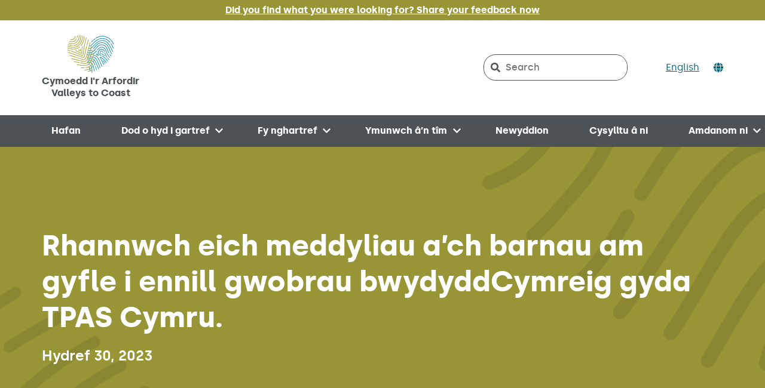

--- FILE ---
content_type: text/html; charset=UTF-8
request_url: https://www.valleystocoast.wales/cy/2023/10/30/rhannwch-eich-meddyliau-ach-barnau-am-gyfle-i-ennill-gwobrau-bwydyddcymreig-gyda-tpas-cymru/
body_size: 13855
content:
<!DOCTYPE html>
<html lang="cy" class="govuk-template v2c-template">
<head>
    <meta charset="utf-8">
<meta name="viewport" content="width=device-width, initial-scale=1, viewport-fit=cover">
<meta name="theme-color" content="#F6F6F6">

<link rel="shortcut icon" sizes="16x16 32x32 48x48" href="/wp-content/themes/theme/static/img/favicon.ico" type="image/x-icon">
<link rel="mask-icon" href="/wp-content/themes/theme/static/img/v2c-mask-icon.svg" color="#F6F6F6">
<link rel="apple-touch-icon" sizes="180x180" href="/wp-content/themes/theme/static/img/apple-touch-icon-180x180.png">
<link rel="apple-touch-icon" sizes="167x167" href="/wp-content/themes/theme/static/img/apple-touch-icon-167x167.png">
<link rel="apple-touch-icon" sizes="152x152" href="/wp-content/themes/theme/static/img/apple-touch-icon-152x152.png">
<link rel="apple-touch-icon" href="/wp-content/themes/theme/static/img/apple-touch-icon.png">

<meta http-equiv="X-UA-Compatible" content="IE=edge">
    <title>Rhannwch eich meddyliau a&#8217;ch barnau am gyfle i ennill gwobrau bwydyddCymreig gyda TPAS Cymru. &#8211; Valleys to Coast</title>
<meta name='robots' content='max-image-preview:large' />
<link rel="alternate" href="https://www.valleystocoast.wales/2023/10/30/share-your-thoughts-and-opinions-for-a-chance-to-win-welsh-food-prizes-with-tpas-cymru/" hreflang="en" />
<link rel="alternate" href="https://www.valleystocoast.wales/cy/2023/10/30/rhannwch-eich-meddyliau-ach-barnau-am-gyfle-i-ennill-gwobrau-bwydyddcymreig-gyda-tpas-cymru/" hreflang="cy" />
<link rel='dns-prefetch' href='//cc.cdn.civiccomputing.com' />
<link rel='dns-prefetch' href='//cdn.userway.org' />
<link rel="alternate" title="oEmbed (JSON)" type="application/json+oembed" href="https://www.valleystocoast.wales/wp-json/oembed/1.0/embed?url=https%3A%2F%2Fwww.valleystocoast.wales%2Fcy%2F2023%2F10%2F30%2Frhannwch-eich-meddyliau-ach-barnau-am-gyfle-i-ennill-gwobrau-bwydyddcymreig-gyda-tpas-cymru%2F&#038;lang=cy" />
<link rel="alternate" title="oEmbed (XML)" type="text/xml+oembed" href="https://www.valleystocoast.wales/wp-json/oembed/1.0/embed?url=https%3A%2F%2Fwww.valleystocoast.wales%2Fcy%2F2023%2F10%2F30%2Frhannwch-eich-meddyliau-ach-barnau-am-gyfle-i-ennill-gwobrau-bwydyddcymreig-gyda-tpas-cymru%2F&#038;format=xml&#038;lang=cy" />
<style id='wp-img-auto-sizes-contain-inline-css' type='text/css'>
img:is([sizes=auto i],[sizes^="auto," i]){contain-intrinsic-size:3000px 1500px}
/*# sourceURL=wp-img-auto-sizes-contain-inline-css */
</style>
<style id='wp-block-library-inline-css' type='text/css'>
:root{--wp-block-synced-color:#7a00df;--wp-block-synced-color--rgb:122,0,223;--wp-bound-block-color:var(--wp-block-synced-color);--wp-editor-canvas-background:#ddd;--wp-admin-theme-color:#007cba;--wp-admin-theme-color--rgb:0,124,186;--wp-admin-theme-color-darker-10:#006ba1;--wp-admin-theme-color-darker-10--rgb:0,107,160.5;--wp-admin-theme-color-darker-20:#005a87;--wp-admin-theme-color-darker-20--rgb:0,90,135;--wp-admin-border-width-focus:2px}@media (min-resolution:192dpi){:root{--wp-admin-border-width-focus:1.5px}}.wp-element-button{cursor:pointer}:root .has-very-light-gray-background-color{background-color:#eee}:root .has-very-dark-gray-background-color{background-color:#313131}:root .has-very-light-gray-color{color:#eee}:root .has-very-dark-gray-color{color:#313131}:root .has-vivid-green-cyan-to-vivid-cyan-blue-gradient-background{background:linear-gradient(135deg,#00d084,#0693e3)}:root .has-purple-crush-gradient-background{background:linear-gradient(135deg,#34e2e4,#4721fb 50%,#ab1dfe)}:root .has-hazy-dawn-gradient-background{background:linear-gradient(135deg,#faaca8,#dad0ec)}:root .has-subdued-olive-gradient-background{background:linear-gradient(135deg,#fafae1,#67a671)}:root .has-atomic-cream-gradient-background{background:linear-gradient(135deg,#fdd79a,#004a59)}:root .has-nightshade-gradient-background{background:linear-gradient(135deg,#330968,#31cdcf)}:root .has-midnight-gradient-background{background:linear-gradient(135deg,#020381,#2874fc)}:root{--wp--preset--font-size--normal:16px;--wp--preset--font-size--huge:42px}.has-regular-font-size{font-size:1em}.has-larger-font-size{font-size:2.625em}.has-normal-font-size{font-size:var(--wp--preset--font-size--normal)}.has-huge-font-size{font-size:var(--wp--preset--font-size--huge)}.has-text-align-center{text-align:center}.has-text-align-left{text-align:left}.has-text-align-right{text-align:right}.has-fit-text{white-space:nowrap!important}#end-resizable-editor-section{display:none}.aligncenter{clear:both}.items-justified-left{justify-content:flex-start}.items-justified-center{justify-content:center}.items-justified-right{justify-content:flex-end}.items-justified-space-between{justify-content:space-between}.screen-reader-text{border:0;clip-path:inset(50%);height:1px;margin:-1px;overflow:hidden;padding:0;position:absolute;width:1px;word-wrap:normal!important}.screen-reader-text:focus{background-color:#ddd;clip-path:none;color:#444;display:block;font-size:1em;height:auto;left:5px;line-height:normal;padding:15px 23px 14px;text-decoration:none;top:5px;width:auto;z-index:100000}html :where(.has-border-color){border-style:solid}html :where([style*=border-top-color]){border-top-style:solid}html :where([style*=border-right-color]){border-right-style:solid}html :where([style*=border-bottom-color]){border-bottom-style:solid}html :where([style*=border-left-color]){border-left-style:solid}html :where([style*=border-width]){border-style:solid}html :where([style*=border-top-width]){border-top-style:solid}html :where([style*=border-right-width]){border-right-style:solid}html :where([style*=border-bottom-width]){border-bottom-style:solid}html :where([style*=border-left-width]){border-left-style:solid}html :where(img[class*=wp-image-]){height:auto;max-width:100%}:where(figure){margin:0 0 1em}html :where(.is-position-sticky){--wp-admin--admin-bar--position-offset:var(--wp-admin--admin-bar--height,0px)}@media screen and (max-width:600px){html :where(.is-position-sticky){--wp-admin--admin-bar--position-offset:0px}}

/*# sourceURL=wp-block-library-inline-css */
</style><style id='wp-block-image-inline-css' type='text/css'>
.wp-block-image>a,.wp-block-image>figure>a{display:inline-block}.wp-block-image img{box-sizing:border-box;height:auto;max-width:100%;vertical-align:bottom}@media not (prefers-reduced-motion){.wp-block-image img.hide{visibility:hidden}.wp-block-image img.show{animation:show-content-image .4s}}.wp-block-image[style*=border-radius] img,.wp-block-image[style*=border-radius]>a{border-radius:inherit}.wp-block-image.has-custom-border img{box-sizing:border-box}.wp-block-image.aligncenter{text-align:center}.wp-block-image.alignfull>a,.wp-block-image.alignwide>a{width:100%}.wp-block-image.alignfull img,.wp-block-image.alignwide img{height:auto;width:100%}.wp-block-image .aligncenter,.wp-block-image .alignleft,.wp-block-image .alignright,.wp-block-image.aligncenter,.wp-block-image.alignleft,.wp-block-image.alignright{display:table}.wp-block-image .aligncenter>figcaption,.wp-block-image .alignleft>figcaption,.wp-block-image .alignright>figcaption,.wp-block-image.aligncenter>figcaption,.wp-block-image.alignleft>figcaption,.wp-block-image.alignright>figcaption{caption-side:bottom;display:table-caption}.wp-block-image .alignleft{float:left;margin:.5em 1em .5em 0}.wp-block-image .alignright{float:right;margin:.5em 0 .5em 1em}.wp-block-image .aligncenter{margin-left:auto;margin-right:auto}.wp-block-image :where(figcaption){margin-bottom:1em;margin-top:.5em}.wp-block-image.is-style-circle-mask img{border-radius:9999px}@supports ((-webkit-mask-image:none) or (mask-image:none)) or (-webkit-mask-image:none){.wp-block-image.is-style-circle-mask img{border-radius:0;-webkit-mask-image:url('data:image/svg+xml;utf8,<svg viewBox="0 0 100 100" xmlns="http://www.w3.org/2000/svg"><circle cx="50" cy="50" r="50"/></svg>');mask-image:url('data:image/svg+xml;utf8,<svg viewBox="0 0 100 100" xmlns="http://www.w3.org/2000/svg"><circle cx="50" cy="50" r="50"/></svg>');mask-mode:alpha;-webkit-mask-position:center;mask-position:center;-webkit-mask-repeat:no-repeat;mask-repeat:no-repeat;-webkit-mask-size:contain;mask-size:contain}}:root :where(.wp-block-image.is-style-rounded img,.wp-block-image .is-style-rounded img){border-radius:9999px}.wp-block-image figure{margin:0}.wp-lightbox-container{display:flex;flex-direction:column;position:relative}.wp-lightbox-container img{cursor:zoom-in}.wp-lightbox-container img:hover+button{opacity:1}.wp-lightbox-container button{align-items:center;backdrop-filter:blur(16px) saturate(180%);background-color:#5a5a5a40;border:none;border-radius:4px;cursor:zoom-in;display:flex;height:20px;justify-content:center;opacity:0;padding:0;position:absolute;right:16px;text-align:center;top:16px;width:20px;z-index:100}@media not (prefers-reduced-motion){.wp-lightbox-container button{transition:opacity .2s ease}}.wp-lightbox-container button:focus-visible{outline:3px auto #5a5a5a40;outline:3px auto -webkit-focus-ring-color;outline-offset:3px}.wp-lightbox-container button:hover{cursor:pointer;opacity:1}.wp-lightbox-container button:focus{opacity:1}.wp-lightbox-container button:focus,.wp-lightbox-container button:hover,.wp-lightbox-container button:not(:hover):not(:active):not(.has-background){background-color:#5a5a5a40;border:none}.wp-lightbox-overlay{box-sizing:border-box;cursor:zoom-out;height:100vh;left:0;overflow:hidden;position:fixed;top:0;visibility:hidden;width:100%;z-index:100000}.wp-lightbox-overlay .close-button{align-items:center;cursor:pointer;display:flex;justify-content:center;min-height:40px;min-width:40px;padding:0;position:absolute;right:calc(env(safe-area-inset-right) + 16px);top:calc(env(safe-area-inset-top) + 16px);z-index:5000000}.wp-lightbox-overlay .close-button:focus,.wp-lightbox-overlay .close-button:hover,.wp-lightbox-overlay .close-button:not(:hover):not(:active):not(.has-background){background:none;border:none}.wp-lightbox-overlay .lightbox-image-container{height:var(--wp--lightbox-container-height);left:50%;overflow:hidden;position:absolute;top:50%;transform:translate(-50%,-50%);transform-origin:top left;width:var(--wp--lightbox-container-width);z-index:9999999999}.wp-lightbox-overlay .wp-block-image{align-items:center;box-sizing:border-box;display:flex;height:100%;justify-content:center;margin:0;position:relative;transform-origin:0 0;width:100%;z-index:3000000}.wp-lightbox-overlay .wp-block-image img{height:var(--wp--lightbox-image-height);min-height:var(--wp--lightbox-image-height);min-width:var(--wp--lightbox-image-width);width:var(--wp--lightbox-image-width)}.wp-lightbox-overlay .wp-block-image figcaption{display:none}.wp-lightbox-overlay button{background:none;border:none}.wp-lightbox-overlay .scrim{background-color:#fff;height:100%;opacity:.9;position:absolute;width:100%;z-index:2000000}.wp-lightbox-overlay.active{visibility:visible}@media not (prefers-reduced-motion){.wp-lightbox-overlay.active{animation:turn-on-visibility .25s both}.wp-lightbox-overlay.active img{animation:turn-on-visibility .35s both}.wp-lightbox-overlay.show-closing-animation:not(.active){animation:turn-off-visibility .35s both}.wp-lightbox-overlay.show-closing-animation:not(.active) img{animation:turn-off-visibility .25s both}.wp-lightbox-overlay.zoom.active{animation:none;opacity:1;visibility:visible}.wp-lightbox-overlay.zoom.active .lightbox-image-container{animation:lightbox-zoom-in .4s}.wp-lightbox-overlay.zoom.active .lightbox-image-container img{animation:none}.wp-lightbox-overlay.zoom.active .scrim{animation:turn-on-visibility .4s forwards}.wp-lightbox-overlay.zoom.show-closing-animation:not(.active){animation:none}.wp-lightbox-overlay.zoom.show-closing-animation:not(.active) .lightbox-image-container{animation:lightbox-zoom-out .4s}.wp-lightbox-overlay.zoom.show-closing-animation:not(.active) .lightbox-image-container img{animation:none}.wp-lightbox-overlay.zoom.show-closing-animation:not(.active) .scrim{animation:turn-off-visibility .4s forwards}}@keyframes show-content-image{0%{visibility:hidden}99%{visibility:hidden}to{visibility:visible}}@keyframes turn-on-visibility{0%{opacity:0}to{opacity:1}}@keyframes turn-off-visibility{0%{opacity:1;visibility:visible}99%{opacity:0;visibility:visible}to{opacity:0;visibility:hidden}}@keyframes lightbox-zoom-in{0%{transform:translate(calc((-100vw + var(--wp--lightbox-scrollbar-width))/2 + var(--wp--lightbox-initial-left-position)),calc(-50vh + var(--wp--lightbox-initial-top-position))) scale(var(--wp--lightbox-scale))}to{transform:translate(-50%,-50%) scale(1)}}@keyframes lightbox-zoom-out{0%{transform:translate(-50%,-50%) scale(1);visibility:visible}99%{visibility:visible}to{transform:translate(calc((-100vw + var(--wp--lightbox-scrollbar-width))/2 + var(--wp--lightbox-initial-left-position)),calc(-50vh + var(--wp--lightbox-initial-top-position))) scale(var(--wp--lightbox-scale));visibility:hidden}}
/*# sourceURL=https://www.valleystocoast.wales/wp-includes/blocks/image/style.min.css */
</style>
<style id='wp-block-paragraph-inline-css' type='text/css'>
.is-small-text{font-size:.875em}.is-regular-text{font-size:1em}.is-large-text{font-size:2.25em}.is-larger-text{font-size:3em}.has-drop-cap:not(:focus):first-letter{float:left;font-size:8.4em;font-style:normal;font-weight:100;line-height:.68;margin:.05em .1em 0 0;text-transform:uppercase}body.rtl .has-drop-cap:not(:focus):first-letter{float:none;margin-left:.1em}p.has-drop-cap.has-background{overflow:hidden}:root :where(p.has-background){padding:1.25em 2.375em}:where(p.has-text-color:not(.has-link-color)) a{color:inherit}p.has-text-align-left[style*="writing-mode:vertical-lr"],p.has-text-align-right[style*="writing-mode:vertical-rl"]{rotate:180deg}
/*# sourceURL=https://www.valleystocoast.wales/wp-includes/blocks/paragraph/style.min.css */
</style>
<style id='global-styles-inline-css' type='text/css'>
:root{--wp--preset--aspect-ratio--square: 1;--wp--preset--aspect-ratio--4-3: 4/3;--wp--preset--aspect-ratio--3-4: 3/4;--wp--preset--aspect-ratio--3-2: 3/2;--wp--preset--aspect-ratio--2-3: 2/3;--wp--preset--aspect-ratio--16-9: 16/9;--wp--preset--aspect-ratio--9-16: 9/16;--wp--preset--color--black: #000000;--wp--preset--color--cyan-bluish-gray: #abb8c3;--wp--preset--color--white: #ffffff;--wp--preset--color--pale-pink: #f78da7;--wp--preset--color--vivid-red: #cf2e2e;--wp--preset--color--luminous-vivid-orange: #ff6900;--wp--preset--color--luminous-vivid-amber: #fcb900;--wp--preset--color--light-green-cyan: #7bdcb5;--wp--preset--color--vivid-green-cyan: #00d084;--wp--preset--color--pale-cyan-blue: #8ed1fc;--wp--preset--color--vivid-cyan-blue: #0693e3;--wp--preset--color--vivid-purple: #9b51e0;--wp--preset--gradient--vivid-cyan-blue-to-vivid-purple: linear-gradient(135deg,rgb(6,147,227) 0%,rgb(155,81,224) 100%);--wp--preset--gradient--light-green-cyan-to-vivid-green-cyan: linear-gradient(135deg,rgb(122,220,180) 0%,rgb(0,208,130) 100%);--wp--preset--gradient--luminous-vivid-amber-to-luminous-vivid-orange: linear-gradient(135deg,rgb(252,185,0) 0%,rgb(255,105,0) 100%);--wp--preset--gradient--luminous-vivid-orange-to-vivid-red: linear-gradient(135deg,rgb(255,105,0) 0%,rgb(207,46,46) 100%);--wp--preset--gradient--very-light-gray-to-cyan-bluish-gray: linear-gradient(135deg,rgb(238,238,238) 0%,rgb(169,184,195) 100%);--wp--preset--gradient--cool-to-warm-spectrum: linear-gradient(135deg,rgb(74,234,220) 0%,rgb(151,120,209) 20%,rgb(207,42,186) 40%,rgb(238,44,130) 60%,rgb(251,105,98) 80%,rgb(254,248,76) 100%);--wp--preset--gradient--blush-light-purple: linear-gradient(135deg,rgb(255,206,236) 0%,rgb(152,150,240) 100%);--wp--preset--gradient--blush-bordeaux: linear-gradient(135deg,rgb(254,205,165) 0%,rgb(254,45,45) 50%,rgb(107,0,62) 100%);--wp--preset--gradient--luminous-dusk: linear-gradient(135deg,rgb(255,203,112) 0%,rgb(199,81,192) 50%,rgb(65,88,208) 100%);--wp--preset--gradient--pale-ocean: linear-gradient(135deg,rgb(255,245,203) 0%,rgb(182,227,212) 50%,rgb(51,167,181) 100%);--wp--preset--gradient--electric-grass: linear-gradient(135deg,rgb(202,248,128) 0%,rgb(113,206,126) 100%);--wp--preset--gradient--midnight: linear-gradient(135deg,rgb(2,3,129) 0%,rgb(40,116,252) 100%);--wp--preset--font-size--small: 13px;--wp--preset--font-size--medium: 20px;--wp--preset--font-size--large: 36px;--wp--preset--font-size--x-large: 42px;--wp--preset--spacing--20: 0.44rem;--wp--preset--spacing--30: 0.67rem;--wp--preset--spacing--40: 1rem;--wp--preset--spacing--50: 1.5rem;--wp--preset--spacing--60: 2.25rem;--wp--preset--spacing--70: 3.38rem;--wp--preset--spacing--80: 5.06rem;--wp--preset--shadow--natural: 6px 6px 9px rgba(0, 0, 0, 0.2);--wp--preset--shadow--deep: 12px 12px 50px rgba(0, 0, 0, 0.4);--wp--preset--shadow--sharp: 6px 6px 0px rgba(0, 0, 0, 0.2);--wp--preset--shadow--outlined: 6px 6px 0px -3px rgb(255, 255, 255), 6px 6px rgb(0, 0, 0);--wp--preset--shadow--crisp: 6px 6px 0px rgb(0, 0, 0);}:where(.is-layout-flex){gap: 0.5em;}:where(.is-layout-grid){gap: 0.5em;}body .is-layout-flex{display: flex;}.is-layout-flex{flex-wrap: wrap;align-items: center;}.is-layout-flex > :is(*, div){margin: 0;}body .is-layout-grid{display: grid;}.is-layout-grid > :is(*, div){margin: 0;}:where(.wp-block-columns.is-layout-flex){gap: 2em;}:where(.wp-block-columns.is-layout-grid){gap: 2em;}:where(.wp-block-post-template.is-layout-flex){gap: 1.25em;}:where(.wp-block-post-template.is-layout-grid){gap: 1.25em;}.has-black-color{color: var(--wp--preset--color--black) !important;}.has-cyan-bluish-gray-color{color: var(--wp--preset--color--cyan-bluish-gray) !important;}.has-white-color{color: var(--wp--preset--color--white) !important;}.has-pale-pink-color{color: var(--wp--preset--color--pale-pink) !important;}.has-vivid-red-color{color: var(--wp--preset--color--vivid-red) !important;}.has-luminous-vivid-orange-color{color: var(--wp--preset--color--luminous-vivid-orange) !important;}.has-luminous-vivid-amber-color{color: var(--wp--preset--color--luminous-vivid-amber) !important;}.has-light-green-cyan-color{color: var(--wp--preset--color--light-green-cyan) !important;}.has-vivid-green-cyan-color{color: var(--wp--preset--color--vivid-green-cyan) !important;}.has-pale-cyan-blue-color{color: var(--wp--preset--color--pale-cyan-blue) !important;}.has-vivid-cyan-blue-color{color: var(--wp--preset--color--vivid-cyan-blue) !important;}.has-vivid-purple-color{color: var(--wp--preset--color--vivid-purple) !important;}.has-black-background-color{background-color: var(--wp--preset--color--black) !important;}.has-cyan-bluish-gray-background-color{background-color: var(--wp--preset--color--cyan-bluish-gray) !important;}.has-white-background-color{background-color: var(--wp--preset--color--white) !important;}.has-pale-pink-background-color{background-color: var(--wp--preset--color--pale-pink) !important;}.has-vivid-red-background-color{background-color: var(--wp--preset--color--vivid-red) !important;}.has-luminous-vivid-orange-background-color{background-color: var(--wp--preset--color--luminous-vivid-orange) !important;}.has-luminous-vivid-amber-background-color{background-color: var(--wp--preset--color--luminous-vivid-amber) !important;}.has-light-green-cyan-background-color{background-color: var(--wp--preset--color--light-green-cyan) !important;}.has-vivid-green-cyan-background-color{background-color: var(--wp--preset--color--vivid-green-cyan) !important;}.has-pale-cyan-blue-background-color{background-color: var(--wp--preset--color--pale-cyan-blue) !important;}.has-vivid-cyan-blue-background-color{background-color: var(--wp--preset--color--vivid-cyan-blue) !important;}.has-vivid-purple-background-color{background-color: var(--wp--preset--color--vivid-purple) !important;}.has-black-border-color{border-color: var(--wp--preset--color--black) !important;}.has-cyan-bluish-gray-border-color{border-color: var(--wp--preset--color--cyan-bluish-gray) !important;}.has-white-border-color{border-color: var(--wp--preset--color--white) !important;}.has-pale-pink-border-color{border-color: var(--wp--preset--color--pale-pink) !important;}.has-vivid-red-border-color{border-color: var(--wp--preset--color--vivid-red) !important;}.has-luminous-vivid-orange-border-color{border-color: var(--wp--preset--color--luminous-vivid-orange) !important;}.has-luminous-vivid-amber-border-color{border-color: var(--wp--preset--color--luminous-vivid-amber) !important;}.has-light-green-cyan-border-color{border-color: var(--wp--preset--color--light-green-cyan) !important;}.has-vivid-green-cyan-border-color{border-color: var(--wp--preset--color--vivid-green-cyan) !important;}.has-pale-cyan-blue-border-color{border-color: var(--wp--preset--color--pale-cyan-blue) !important;}.has-vivid-cyan-blue-border-color{border-color: var(--wp--preset--color--vivid-cyan-blue) !important;}.has-vivid-purple-border-color{border-color: var(--wp--preset--color--vivid-purple) !important;}.has-vivid-cyan-blue-to-vivid-purple-gradient-background{background: var(--wp--preset--gradient--vivid-cyan-blue-to-vivid-purple) !important;}.has-light-green-cyan-to-vivid-green-cyan-gradient-background{background: var(--wp--preset--gradient--light-green-cyan-to-vivid-green-cyan) !important;}.has-luminous-vivid-amber-to-luminous-vivid-orange-gradient-background{background: var(--wp--preset--gradient--luminous-vivid-amber-to-luminous-vivid-orange) !important;}.has-luminous-vivid-orange-to-vivid-red-gradient-background{background: var(--wp--preset--gradient--luminous-vivid-orange-to-vivid-red) !important;}.has-very-light-gray-to-cyan-bluish-gray-gradient-background{background: var(--wp--preset--gradient--very-light-gray-to-cyan-bluish-gray) !important;}.has-cool-to-warm-spectrum-gradient-background{background: var(--wp--preset--gradient--cool-to-warm-spectrum) !important;}.has-blush-light-purple-gradient-background{background: var(--wp--preset--gradient--blush-light-purple) !important;}.has-blush-bordeaux-gradient-background{background: var(--wp--preset--gradient--blush-bordeaux) !important;}.has-luminous-dusk-gradient-background{background: var(--wp--preset--gradient--luminous-dusk) !important;}.has-pale-ocean-gradient-background{background: var(--wp--preset--gradient--pale-ocean) !important;}.has-electric-grass-gradient-background{background: var(--wp--preset--gradient--electric-grass) !important;}.has-midnight-gradient-background{background: var(--wp--preset--gradient--midnight) !important;}.has-small-font-size{font-size: var(--wp--preset--font-size--small) !important;}.has-medium-font-size{font-size: var(--wp--preset--font-size--medium) !important;}.has-large-font-size{font-size: var(--wp--preset--font-size--large) !important;}.has-x-large-font-size{font-size: var(--wp--preset--font-size--x-large) !important;}
/*# sourceURL=global-styles-inline-css */
</style>

<style id='classic-theme-styles-inline-css' type='text/css'>
/*! This file is auto-generated */
.wp-block-button__link{color:#fff;background-color:#32373c;border-radius:9999px;box-shadow:none;text-decoration:none;padding:calc(.667em + 2px) calc(1.333em + 2px);font-size:1.125em}.wp-block-file__button{background:#32373c;color:#fff;text-decoration:none}
/*# sourceURL=/wp-includes/css/classic-themes.min.css */
</style>
<link rel='stylesheet' id='analytics-with-consent-styles-css' href='https://www.valleystocoast.wales/wp-content/plugins/analytics-with-consent/assets/css/styles.css?ver=6.9' type='text/css' media='all' />
<link rel='stylesheet' id='v2c-main-css' href='https://www.valleystocoast.wales/wp-content/themes/theme/static/main.min.css?ver=6.9' type='text/css' media='all' />
<link rel='stylesheet' id='main-css' href='https://www.valleystocoast.wales/wp-content/themes/govuk-theme/static/main.min.css?ver=6.9' type='text/css' media='all' />
        <meta name="viewport" content="width=device-width, initial-scale=1.0">

        <link rel="apple-touch-icon-precomposed" href="https://www.valleystocoast.wales/wp-content/themes/theme/static/img/apple-touch-icon-precomposed.png">

        <link rel="icon" type="image/png" href="https://www.valleystocoast.wales/wp-content/themes/theme/static/img/shortcut-icon.png">

                    <script async src="https://live-chat-cdn.orlo.app/app/5a5dc209-0fb4-4b33-9dec-1151bcbc5b42/launch-iframe.js" type="text/javascript"></script>
        <meta property="og:image" content="/wp-content/themes/theme/static/img/v2c-logo.png"><script type="text/javascript" src="https://cc.cdn.civiccomputing.com/9/cookieControl-9.x.min.js?ver=6.9" id="civicCookieControl-js"></script>
<script type="text/javascript" id="civicCookieControlDefaultAnalytics-js-extra">
/* <![CDATA[ */
var cookieControlDefaultAnalytics = {"googleAnalyticsId":"UA-82326020-1","ga4Id":"G-ETKFJND0WD","gtmId":"","hjid":""};
//# sourceURL=civicCookieControlDefaultAnalytics-js-extra
/* ]]> */
</script>
<script type="text/javascript" src="https://www.valleystocoast.wales/wp-content/plugins/analytics-with-consent/assets/js/analytics.js?ver=6.9" id="civicCookieControlDefaultAnalytics-js"></script>
<script type="text/javascript" id="civicCookieControlConfig-js-extra">
/* <![CDATA[ */
var cookieControlConfig = {"apiKey":"6d7fcccfbb962fe4bdc5f90fa94a80cb884140a9","product":"COMMUNITY","closeStyle":"button","initialState":"open","text":{"closeLabel":"Save and Close","acceptSettings":"Accept all cookies","rejectSettings":"Only accept necessary cookies","intro":"Some of these cookies are essential, while others help us to improve your experience by providing insights into how the site is being used. \u003Ca href=\"/cookie-details\"\u003ESee what optional cookies are used on this site\u003C/a\u003E."},"branding":{"removeAbout":true},"position":"LEFT","theme":"DARK","subDomains":"","toggleType":"checkbox","optionalCookies":[{"name":"analytics","label":"Analytical Cookies","description":"Analytical cookies help us to improve our website by collecting and reporting information on its usage.","cookies":["_ga","_gid","_gat","__utma","__utmt","__utmb","__utmc","__utmz","__utmv"],"onAccept":"analyticsWithConsent.gaAccept","onRevoke":"analyticsWithConsent.gaRevoke"}],"necessaryCookies":["wp-postpass_*"],"setInnerHTML":"1"};
//# sourceURL=civicCookieControlConfig-js-extra
/* ]]> */
</script>
<script type="text/javascript" src="https://www.valleystocoast.wales/wp-content/plugins/analytics-with-consent/assets/js/config.js?ver=6.9" id="civicCookieControlConfig-js"></script>
<script type="text/javascript" src="https://www.valleystocoast.wales/wp-content/themes/govuk-theme/static/lib/jquery.min.js?ver=6.9" id="jquery-js"></script>
<script type="text/javascript" src="https://www.valleystocoast.wales/wp-content/themes/govuk-theme/static/lib/modernizr.min.js?ver=6.9" id="modernizr-js"></script>
<link rel="canonical" href="https://www.valleystocoast.wales/cy/2023/10/30/rhannwch-eich-meddyliau-ach-barnau-am-gyfle-i-ennill-gwobrau-bwydyddcymreig-gyda-tpas-cymru/" />
<script async id="awc_gtag" src="https://www.googletagmanager.com/gtag/js?id=G-ETKFJND0WD"></script>        <link rel="alternate" type="application/atom+xml" title="Valleys to Coast Feed" href="https://www.valleystocoast.wales/cy/feed/">
                <link rel="alternate" type="application/atom+xml" title="Valleys to Coast Feed" href="https://www.valleystocoast.wales/cy/feed/">
        <style type="text/css">.recentcomments a{display:inline !important;padding:0 !important;margin:0 !important;}</style>		<style type="text/css" id="wp-custom-css">
			.rich-text a {
	hyphens: none;
	word-break: break-word;
}

.tiktok a {
      text-decoration: none;
}

.tiktok a::before {
        display: flex;
        align-items: center;
        justify-content: center;
        color: #4d5256;
        background: #fff;
        border-radius: 50%;
        width: 35px;
        height: 35px;
}

.tiktok span {
        display: none;
      }

.tiktok a {
      &:before {
        font-family: "Font Awesome 5 Brands";
        content: "\e07b";
      }
    }		</style>
		</head>
<body class="wp-singular post-template-default single single-post postid-7670 single-format-standard wp-theme-govuk-themetemplates wp-child-theme-themetemplates govuk-template__body">

    <script>
        document.body.className = ((document.body.className) ? document.body.className + ' js-enabled' : 'js-enabled');
    </script>

    <a href="#main-content" class="govuk-skip-link v2c-skip-link">Skip to main content</a>

    <header class="govuk-header v2c-header" role="banner" data-module="govuk-header">
    <div class="govuk-header__container govuk-width-container govuk-!-padding-top-5 govuk-!-padding-bottom-5 v2c-header__top v2c-header__container  v2c-width-container  v2c-!-padding-top-5  v2c-!-padding-bottom-5 v2c-header__top">
        <div class="govuk-header__logo v2c-header__logo">
            <a href="https://www.valleystocoast.wales/cy/croeso-i-cymoedd-ir-arfordir" class="govuk-header__link govuk-header__link--homepage v2c-header__link  v2c-header__link--homepage">
                <span class="govuk-header__logotype v2c-header__logotype">
                    <img src="https://www.valleystocoast.wales/wp-content/themes/theme/static/img/v2c-logo.png" class="v2c-header__image" width="80" height="64" alt="">
                    <span class="govuk-header__logotype-text v2c-header__logotype-text">
                    <div class="v2c-header__logotype-text__translation" lang="cy">Cymoedd i'r Arfordir</div>
                    <span lang="en-GB">Valleys to Coast</span>
                    </span>
                </span>
            </a>
        </div>
        <button type="button" class="govuk-header__menu-button govuk-js-header-toggle v2c-header__menu-button  v2c-js-header-toggle" aria-controls="header-content"><span class="govuk-visually-hidden">Show or hide Top Level Navigation</span><span class="v2c-header__menu-button__strips"></span></button>
        <div class="v2c-header__utilities">
        <form role="search" method="get" class="search-form" action="https://www.valleystocoast.wales/">
    <input type="search" value="" name="s" id="site-search" class="search-field form-control" placeholder="Search">

    <label class="govuk-visually-hidden" for="site-search">Search on Valleys to Coast</label>

    <button type="submit" class="search-submit"><span class="govuk-visually-hidden">Search</span><svg viewBox="0 0 512 512" width="1em" height="1em" class="search-submit__icon" focusable="false" aria-hidden="true">><path fill="currentColor" d="M505 442.7L405.3 343c-4.5-4.5-10.6-7-17-7H372c27.6-35.3 44-79.7 44-128C416 93.1 322.9 0 208 0S0 93.1 0 208s93.1 208 208 208c48.3 0 92.7-16.4 128-44v16.3c0 6.4 2.5 12.5 7 17l99.7 99.7c9.4 9.4 24.6 9.4 33.9 0l28.3-28.3c9.4-9.4 9.4-24.6.1-34zM208 336c-70.7 0-128-57.2-128-128 0-70.7 57.2-128 128-128 70.7 0 128 57.2 128 128 0 70.7-57.2 128-128 128z"/></svg></button>
</form>
                    <nav class="v2c-language-switcher" aria-label="Language">
                <ul id="language-switcher-menu-2" class="v2c-header__language-switcher-menu"><li id="menu-item-7-en" class="lang-item lang-item-2 lang-item-en lang-item-first menu-item menu-item-type-custom menu-item-object-custom menu-item-7-en"><a href="https://www.valleystocoast.wales/2023/10/30/share-your-thoughts-and-opinions-for-a-chance-to-win-welsh-food-prizes-with-tpas-cymru/" hreflang="en-GB" lang="en-GB">English</a></li>
<li id="menu-item-7-cy" class="lang-item lang-item-5 lang-item-cy current-lang menu-item menu-item-type-custom menu-item-object-custom menu-item-7-cy"><a href="https://www.valleystocoast.wales/cy/2023/10/30/rhannwch-eich-meddyliau-ach-barnau-am-gyfle-i-ennill-gwobrau-bwydyddcymreig-gyda-tpas-cymru/" hreflang="cy" lang="cy">Cymraeg</a></li>
</ul>                <svg class="v2c-language_switcher__icon" width="16" height="18" focusable="false" aria-hidden="true" xmlns="http://www.w3.org/2000/svg" viewBox="0 0 496 512"><path fill="currentColor" d="M336.5 160C322 70.7 287.8 8 248 8s-74 62.7-88.5 152h177zM152 256c0 22.2 1.2 43.5 3.3 64h185.3c2.1-20.5 3.3-41.8 3.3-64s-1.2-43.5-3.3-64H155.3c-2.1 20.5-3.3 41.8-3.3 64zm324.7-96c-28.6-67.9-86.5-120.4-158-141.6 24.4 33.8 41.2 84.7 50 141.6h108zM177.2 18.4C105.8 39.6 47.8 92.1 19.3 160h108c8.7-56.9 25.5-107.8 49.9-141.6zM487.4 192H372.7c2.1 21 3.3 42.5 3.3 64s-1.2 43-3.3 64h114.6c5.5-20.5 8.6-41.8 8.6-64s-3.1-43.5-8.5-64zM120 256c0-21.5 1.2-43 3.3-64H8.6C3.2 212.5 0 233.8 0 256s3.2 43.5 8.6 64h114.6c-2-21-3.2-42.5-3.2-64zm39.5 96c14.5 89.3 48.7 152 88.5 152s74-62.7 88.5-152h-177zm159.3 141.6c71.4-21.2 129.4-73.7 158-141.6h-108c-8.8 56.9-25.6 107.8-50 141.6zM19.3 352c28.6 67.9 86.5 120.4 158 141.6-24.4-33.8-41.2-84.7-50-141.6h-108z"/></svg>
            </nav>
                    </div>
    </div>
    <div id="header-content" class="govuk-header__content v2c-header__content">
        <div class="govuk-header__container govuk-width-container v2c-header__container  v2c-width-container">    
            <div class="v2c-header__utilities">
            <form role="search" method="get" class="search-form" action="https://www.valleystocoast.wales/cy/croeso-i-cymoedd-ir-arfordir/">
    <input type="search" value="" name="s" id="site-search-mobile" class="search-field form-control" placeholder="Search">

    <label class="govuk-visually-hidden" for="site-search-mobile">Search on Valleys to Coast</label>

    <button type="submit" class="search-submit"><span class="govuk-visually-hidden">Search</span><svg viewBox="0 0 512 512" width="1em" height="1em" class="search-submit__icon" focusable="false" aria-hidden="true">><path fill="currentColor" d="M505 442.7L405.3 343c-4.5-4.5-10.6-7-17-7H372c27.6-35.3 44-79.7 44-128C416 93.1 322.9 0 208 0S0 93.1 0 208s93.1 208 208 208c48.3 0 92.7-16.4 128-44v16.3c0 6.4 2.5 12.5 7 17l99.7 99.7c9.4 9.4 24.6 9.4 33.9 0l28.3-28.3c9.4-9.4 9.4-24.6.1-34zM208 336c-70.7 0-128-57.2-128-128 0-70.7 57.2-128 128-128 70.7 0 128 57.2 128 128 0 70.7-57.2 128-128 128z"/></svg></button>
</form>
                        <nav class="v2c-language-switcher" aria-label="Language">
                <ul id="language-switcher-menu" class="v2c-header__language-switcher-menu"><li class="lang-item lang-item-2 lang-item-en lang-item-first menu-item menu-item-type-custom menu-item-object-custom menu-item-7-en"><a href="https://www.valleystocoast.wales/2023/10/30/share-your-thoughts-and-opinions-for-a-chance-to-win-welsh-food-prizes-with-tpas-cymru/" hreflang="en-GB" lang="en-GB">English</a></li>
<li class="lang-item lang-item-5 lang-item-cy current-lang menu-item menu-item-type-custom menu-item-object-custom menu-item-7-cy"><a href="https://www.valleystocoast.wales/cy/2023/10/30/rhannwch-eich-meddyliau-ach-barnau-am-gyfle-i-ennill-gwobrau-bwydyddcymreig-gyda-tpas-cymru/" hreflang="cy" lang="cy">Cymraeg</a></li>
</ul>                <svg class="v2c-language_switcher__icon" width="16" height="18" focusable="false" aria-hidden="true" xmlns="http://www.w3.org/2000/svg" viewBox="0 0 496 512"><path fill="currentColor" d="M336.5 160C322 70.7 287.8 8 248 8s-74 62.7-88.5 152h177zM152 256c0 22.2 1.2 43.5 3.3 64h185.3c2.1-20.5 3.3-41.8 3.3-64s-1.2-43.5-3.3-64H155.3c-2.1 20.5-3.3 41.8-3.3 64zm324.7-96c-28.6-67.9-86.5-120.4-158-141.6 24.4 33.8 41.2 84.7 50 141.6h108zM177.2 18.4C105.8 39.6 47.8 92.1 19.3 160h108c8.7-56.9 25.5-107.8 49.9-141.6zM487.4 192H372.7c2.1 21 3.3 42.5 3.3 64s-1.2 43-3.3 64h114.6c5.5-20.5 8.6-41.8 8.6-64s-3.1-43.5-8.5-64zM120 256c0-21.5 1.2-43 3.3-64H8.6C3.2 212.5 0 233.8 0 256s3.2 43.5 8.6 64h114.6c-2-21-3.2-42.5-3.2-64zm39.5 96c14.5 89.3 48.7 152 88.5 152s74-62.7 88.5-152h-177zm159.3 141.6c71.4-21.2 129.4-73.7 158-141.6h-108c-8.8 56.9-25.6 107.8-50 141.6zM19.3 352c28.6 67.9 86.5 120.4 158 141.6-24.4-33.8-41.2-84.7-50-141.6h-108z"/></svg>
            </nav>
                        </div>
        </div>
        <div class="govuk-header__container govuk-width-container v2c-header__container  v2c-width-container">
        <nav class="header-navigation" id="site-navigation" role="navigation">
<ul id="header" class="govuk-header__navigation v2c-header__navigation"><li id="menu-item-3313" class="menu-item menu-item-type-post_type menu-item-object-page menu-item-home menu-item-3313"><a href="https://www.valleystocoast.wales/cy/croeso-i-cymoedd-ir-arfordir/">Hafan</a></li>
<li id="menu-item-3320" class="menu-item menu-item-type-post_type menu-item-object-page menu-item-has-children menu-item-3320"><a href="https://www.valleystocoast.wales/cy/dod-o-hyd-i-gartref/">Dod o hyd i gartref</a><button class="sub-menu-toggle" aria-expanded="false" aria-controls="sub-menu-3320"><span class="screen-reader-text">Open menu</span></button>
<ul id="sub-menu-3320" class="sub-menu">

	<li id="menu-item-3392" class="menu-item menu-item-type-post_type menu-item-object-page menu-item-3392"><a href="https://www.valleystocoast.wales/cy/dod-o-hyd-i-gartref/byw-yn-y-cymuned/">Byw yn y cymuned</a></li>
	<li id="menu-item-8248" class="menu-item menu-item-type-post_type menu-item-object-page menu-item-8248"><a href="https://www.valleystocoast.wales/cy/cymunedau-ffyniannus/ein-datblygiadau/">Ein Datblygiadau</a></li>
</ul>
</li>
<li id="menu-item-3346" class="menu-item menu-item-type-post_type menu-item-object-page menu-item-has-children menu-item-3346"><a href="https://www.valleystocoast.wales/cy/fy-nghartref/">Fy nghartref</a><button class="sub-menu-toggle" aria-expanded="false" aria-controls="sub-menu-3346"><span class="screen-reader-text">Open menu</span></button>
<ul id="sub-menu-3346" class="sub-menu">

	<li id="menu-item-8249" class="menu-item menu-item-type-post_type menu-item-object-page menu-item-8249"><a href="https://www.valleystocoast.wales/cy/cymunedau-ffyniannus/">Cymunedau Ffyniannus</a></li>
	<li id="menu-item-3460" class="menu-item menu-item-type-post_type menu-item-object-page menu-item-3460"><a href="https://www.valleystocoast.wales/cy/fy-nghartref/rhoi-gwybod-am-ymddygiad-gwrthgymdeithasol-asb/">Rhoi gwybod am ymddygiad gwrthgymdeithasol (ASB)</a></li>
	<li id="menu-item-3483" class="menu-item menu-item-type-post_type menu-item-object-page menu-item-3483"><a href="https://www.valleystocoast.wales/cy/fy-nghartref/cyngor-ar-ddiogelwch-yn-y-cartref/">Cyngor ar ddiogelwch yn y cartref</a></li>
	<li id="menu-item-9634" class="menu-item menu-item-type-post_type menu-item-object-page menu-item-9634"><a href="https://www.valleystocoast.wales/cy/fy-nghartref/cymorth-ac-adnoddau/">Cymorth ac adnoddau</a></li>
	<li id="menu-item-10206" class="menu-item menu-item-type-post_type menu-item-object-page menu-item-10206"><a href="https://www.valleystocoast.wales/cy/fy-nghartref/cadw-eich-cartref-yn-ddiogel/">Arolwg cartref cyfan</a></li>
	<li id="menu-item-7233" class="menu-item menu-item-type-post_type menu-item-object-page menu-item-7233"><a href="https://www.valleystocoast.wales/cy/fy-nghartref/lesddeiliaid/">Lesddeiliaid</a></li>
</ul>
</li>
<li id="menu-item-5540" class="menu-item menu-item-type-post_type menu-item-object-page menu-item-has-children menu-item-5540"><a href="https://www.valleystocoast.wales/cy/ymunwch-an-tim/">Ymunwch â’n tîm</a><button class="sub-menu-toggle" aria-expanded="false" aria-controls="sub-menu-5540"><span class="screen-reader-text">Open menu</span></button>
<ul id="sub-menu-5540" class="sub-menu">

	<li id="menu-item-5541" class="menu-item menu-item-type-post_type menu-item-object-page menu-item-5541"><a href="https://www.valleystocoast.wales/cy/ymunwch-an-tim/swyddi-gwag/">Swyddi Gwag</a></li>
</ul>
</li>
<li id="menu-item-3558" class="menu-item menu-item-type-post_type menu-item-object-page current_page_parent menu-item-3558"><a href="https://www.valleystocoast.wales/cy/newyddion-diweddaraf/">Newyddion</a></li>
<li id="menu-item-3357" class="menu-item menu-item-type-post_type menu-item-object-page menu-item-3357"><a href="https://www.valleystocoast.wales/cy/cysylltu-a-ni/">Cysylltu â ni</a></li>
<li id="menu-item-3312" class="menu-item menu-item-type-post_type menu-item-object-page menu-item-has-children menu-item-3312"><a href="https://www.valleystocoast.wales/cy/amdanom-ni-2/">Amdanom ni</a><button class="sub-menu-toggle" aria-expanded="false" aria-controls="sub-menu-3312"><span class="screen-reader-text">Open menu</span></button>
<ul id="sub-menu-3312" class="sub-menu">

	<li id="menu-item-3371" class="menu-item menu-item-type-post_type menu-item-object-page menu-item-3371"><a href="https://www.valleystocoast.wales/cy/amdanom-ni-2/ein-tim-arweinyddiaeth/">Ein Tîm Gweithredol</a></li>
	<li id="menu-item-3376" class="menu-item menu-item-type-post_type menu-item-object-page menu-item-3376"><a href="https://www.valleystocoast.wales/cy/amdanom-ni-2/aelodau-ein-bwrdd/">Aelodau ein Bwrdd</a></li>
	<li id="menu-item-3381" class="menu-item menu-item-type-post_type menu-item-object-page menu-item-3381"><a href="https://www.valleystocoast.wales/cy/amdanom-ni-2/ble-rydym-yn-gweithredu/">Ble rydym yn gweithredu</a></li>
	<li id="menu-item-3907" class="menu-item menu-item-type-post_type menu-item-object-page menu-item-3907"><a href="https://www.valleystocoast.wales/cy/cynaliadwyedd/">Cynaliadwyedd</a></li>
	<li id="menu-item-3386" class="menu-item menu-item-type-post_type menu-item-object-page menu-item-3386"><a href="https://www.valleystocoast.wales/cy/amdanom-ni-2/ein-cyhoeddiadau/">Ein cyhoeddiadau</a></li>
</ul>
</li>
</ul></nav>
        </div>
    </div>
  </header>

  <div class="hero green " style="background-image:url()">

    <div class="hero__overlay">

        <div class="govuk-header__container govuk-width-container v2c-header__container  v2c-width-container">

            <div class="hero__content">

                                    <h1>Rhannwch eich meddyliau a&#8217;ch barnau am gyfle i ennill gwobrau bwydyddCymreig gyda TPAS Cymru.</h1>

                    
                    
                                            <span class="govuk-visually-hidden v2c-visually-hidden">Published on: </span>
                        <time class="published" datetime="2023-10-30T16:26:18+00:00">Hydref 30, 2023</time>
                                        
                
            </div>

        </div>

    </div>

</div>

    <div class="govuk-width-container v2c-width-container">

        
<div class="govuk-breadcrumbs v2c-breadcrumbs">
    <nav role="navigation" aria-label="Breadcrumb">
    <ol class="govuk-breadcrumbs__list v2c-breadcrumbs__list collapse-on-mobile">
        <li class="govuk-breadcrumbs__list-item v2c-breadcrumbs__list-item"><a class="govuk-breadcrumbs__link v2c-breadcrumbs__link" href="https://www.valleystocoast.wales/cy/croeso-i-cymoedd-ir-arfordir">Home</a></li><li class="govuk-breadcrumbs__list-item v2c-breadcrumbs__list-item"><a class="govuk-breadcrumbs__link v2c-breadcrumbs__link" href="https://www.valleystocoast.wales/cy/newyddion-diweddaraf/">Newyddion Diweddaraf</a></li><li class="govuk-breadcrumbs__list-item v2c-breadcrumbs__list-item">Rhannwch eich meddyliau a&#8217;ch barnau am gyfle i ennill gwobrau bwydyddCymreig gyda TPAS Cymru.</li>        </ol>
    </nav>
</div>


        <main class="govuk-main-wrapper v2c-main-wrapper" id="main-content" role="main">
            <div class="govuk-grid-row v2c-grid-row">
    <div class="govuk-grid-column-two-thirds v2c-grid-column-two-thirds">
                <article class="article post-7670 post type-post status-publish format-standard hentry category-cyffredinol">
    <div class="entry content rich-text">
        
<p>Rydym yn cydweithio&#8217;n agos gyda Gwasanaeth Ymgynghorol Cyfranogiad Tenantiaid Cymru (TPAS Cymru) ac yn eu cefnogi wrth iddynt lansio&#8217;u 3ydd Arolwg Tenantiaid Cenedlaethol Blynyddol.<br></p>



<p><strong>Pam mae&#8217;r arolwg hwn yn bwysig?</strong><br>Mae TPAS Cymru yn bwriadu adeiladu ar y mewnwelediadau gwerthfawr a gasglwyd yn eu Harolwg Blynyddol 2022, lle rhannoch chi eich meddyliau a&#8217;ch barnau. Mae&#8217;r mewnwelediadau hyn yn helpu&#8217;r sector tai i ddeall beth sy&#8217;n bwysig i denantiaid.</p>



<p><br>Bydd y wybodaeth yn yr arolwg hwn yn ein helpu i wneud penderfyniadau gwybodus, ysgrifennu polisïau ac addasu gwasanaethau sy&#8217;n darparu ar gyfer eich chwenychiadau a&#8217;ch anghenion chi, ein cwsmeriaid.<br>Bydd canlyniadau&#8217;r arolwg yn cael eu rhannu gyda chi, ein cydweithwyr, y rheolwyr, sefydliadau trydydd sector, a Llywodraeth Cymru.</p>



<figure class="wp-block-image size-full"><img fetchpriority="high" decoding="async" width="1080" height="1080" src="https://www.valleystocoast.wales/wp-content/uploads/2023/10/Welsh.png" alt="" class="wp-image-7671" srcset="https://www.valleystocoast.wales/wp-content/uploads/2023/10/Welsh.png 1080w, https://www.valleystocoast.wales/wp-content/uploads/2023/10/Welsh-200x200.png 200w, https://www.valleystocoast.wales/wp-content/uploads/2023/10/Welsh-150x150.png 150w, https://www.valleystocoast.wales/wp-content/uploads/2023/10/Welsh-768x768.png 768w" sizes="(max-width: 1080px) 100vw, 1080px" /></figure>



<p><strong>Sut allwch chi helpu?</strong><br>Helpwch ni drwy lenwi&#8217;r arolwg a&#8217;i rannu gyda&#8217;ch ffrindiau, a&#8217;u hannog nhw i roi adborth ar eu meddyliau a&#8217;u syniadau hefyd. Eu nod yw sicrhau bod canlyniadau&#8217;r arolwg hwn mor gynrychiadol â phosibl o&#8217;r holl landlordiaid yng Nghymru ac maent yn gwerthfawrogi eich cymorth.</p>



<p><br>Bydd yr arolwg yn agored tan ddydd Llun, Tachwedd 27 ac wrth lenwi&#8217;r arolwg bydd eich enw&#8217;n cael ei roi yn eu raffl am gyfle i ennill amrywiaeth o wobrau bwydydd Cymreig.</p>



<p><br>Dolen i&#8217;r Arolwg: <a href="https://tpascymru.questionpro.eu/2023AllRenters">https://tpascymru.questionpro.eu/2023AllRenters</a></p>



<p><br>Rydym yn gwerthfawrogi cael adborth gennych.</p>
    </div>
</article>
    </div>
    <div class="govuk-grid-column-one-third v2c-grid-column-one-third">
            <div class="sidebar-widget">
        <h2>Topics</h2>
        <ul class="post-categories">
	<li><a href="https://www.valleystocoast.wales/cy/category/cyffredinol/" rel="category tag">Cyffredinol</a></li></ul>    </div>

            <div class="sidebar-widget">
            <h2>Related</h2>

            <ul class="post-related">
                <li><a href="https://www.valleystocoast.wales/cy/2025/11/12/wythnos-ddiogelu-nawr-dwinobeithiol-am-y-dyfodol/">Wythnos Ddiogelu: “Nawr dwi&#8217;nobeithiol am y dyfodol”</a>                    <span class="govuk-visually-hidden v2c-visually-hidden">Published on: </span>
                    <time class="published" datetime="2025-11-12T11:01:44+00:00">Tachwedd 12, 2025</time>
                    </li>
                <li><a href="https://www.valleystocoast.wales/cy/2025/10/10/35-o-gartrefi-fforddiadwynewydd-yn-dod-i-dondu-wrth-ihen-safle-gwag-gael-eidrawsnewid/">35 o gartrefi fforddiadwynewydd yn dod i Dondu wrth ihen safle gwag gael eidrawsnewid</a>                    <span class="govuk-visually-hidden v2c-visually-hidden">Published on: </span>
                    <time class="published" datetime="2025-10-10T07:16:30+00:00">Hydref 10, 2025</time>
                    </li>
                <li><a href="https://www.valleystocoast.wales/cy/2025/09/16/cyflwyno-language-line/">Cyflwyno Language Line…</a>                    <span class="govuk-visually-hidden v2c-visually-hidden">Published on: </span>
                    <time class="published" datetime="2025-09-16T15:03:39+00:00">Medi 16, 2025</time>
                    </li>
                <li><a href="https://www.valleystocoast.wales/cy/2025/07/24/diogelwch-cwn-nodyn-atgoffa-pwysigam-eich-ffrindiau-blewog/">Diogelwch cŵn: nodyn atgoffa pwysigam eich ffrindiau blewog</a>                    <span class="govuk-visually-hidden v2c-visually-hidden">Published on: </span>
                    <time class="published" datetime="2025-07-24T12:45:00+00:00">Gorffennaf 24, 2025</time>
                    </li>
                <li><a href="https://www.valleystocoast.wales/cy/2025/07/03/mynd-ir-afael-a-gwastraff-gydangilydd/">Mynd i’r Afael â Gwastraff Gyda&#8217;nGilydd</a>                    <span class="govuk-visually-hidden v2c-visually-hidden">Published on: </span>
                    <time class="published" datetime="2025-07-03T12:04:10+00:00">Gorffennaf 3, 2025</time>
                    </li>
                            </ul>
        </div>
        </div>
</div>
        </main>
        
    </div>    

    <footer class="govuk-footer v2c-footer" role="contentinfo">
    <div class="govuk-width-container v2c-width-container">
        <div class="govuk-footer__meta v2c-footer__meta v2c-footer__meta__top">
            <div class="govuk-footer__meta-item govuk-footer__meta-item--grow v2c-footer__meta-item  v2c-footer__meta-item--grow">
                <h2 class="govuk-visually-hidden v2c-visually-hidden">Primary footer menu</h2>
                <ul id="menu-footer-menu-cy" class="govuk-list v2c-list"><li id="menu-item-7442" class="menu-item menu-item-type-post_type menu-item-object-page menu-item-7442"><a href="https://www.valleystocoast.wales/cy/dod-o-hyd-i-gartref/">Dod o hyd i gartref</a></li>
<li id="menu-item-7443" class="menu-item menu-item-type-post_type menu-item-object-page menu-item-7443"><a href="https://www.valleystocoast.wales/cy/fy-nghartref/">Fy nghartref</a></li>
<li id="menu-item-7444" class="menu-item menu-item-type-post_type menu-item-object-page menu-item-7444"><a href="https://www.valleystocoast.wales/cy/ymunwch-an-tim/">Ymunwch â&#8217;n tîm!</a></li>
<li id="menu-item-7445" class="menu-item menu-item-type-post_type menu-item-object-page menu-item-7445"><a href="https://www.valleystocoast.wales/cy/cysylltu-a-ni/">Cysylltu â ni</a></li>
<li id="menu-item-7440" class="menu-item menu-item-type-post_type menu-item-object-page menu-item-7440"><a href="https://www.valleystocoast.wales/cy/telerau-ac-amodau-cystadleuaeth/">Telerau ac amodau cystadleuaeth</a></li>
<li id="menu-item-8470" class="menu-item menu-item-type-custom menu-item-object-custom menu-item-8470"><a href="https://www.valleystocoast.wales/wp-content/uploads/2024/06/Polisi-Iechyd-a-Diogelwch.pdf">Polisi Iechyd a Diogelwch</a></li>
</ul>            </div>
            <div class="govuk-footer__meta-item govuk-footer__meta-item--grow v2c-footer__meta-item  v2c-footer__meta-item--grow">
                <h2 class="govuk-visually-hidden v2c-visually-hidden">Social media links menu</h2>
                            </div>
        </div>
        <div class="govuk-footer__meta v2c-footer__meta v2c-footer__meta__bottom">
            <div class="govuk-footer__meta-item govuk-footer__meta-item--grow v2c-footer__meta-item  v2c-footer__meta-item--grow">
                <div class="v2c-logo-mono">
                    <p><span lang="cy">o'r <strong>Cymoedd i'r Arfordir</strong></span><br><span lang="en-GB">from <strong>Valleys to Coast</strong><span></p>
                </div>
                <p>
                    Registered Society with Charitable rules under the Co-operative and Community Benefit Societies Act 2014, No. 30205R                </p>
                <h2 class="govuk-visually-hidden v2c-visually-hidden">Secondary footer menu</h2>
                                
            </div>
            <div class="govuk-footer__meta-item v2c-footer__meta-item">
                Copyright © 2016-2021 Valleys to Coast            </div>
        </div>
    </div>
</footer>

    <script type="speculationrules">
{"prefetch":[{"source":"document","where":{"and":[{"href_matches":"/*"},{"not":{"href_matches":["/wp-*.php","/wp-admin/*","/wp-content/uploads/*","/wp-content/*","/wp-content/plugins/*","/wp-content/themes/theme/templates/*","/wp-content/themes/govuk-theme/templates/*","/*\\?(.+)"]}},{"not":{"selector_matches":"a[rel~=\"nofollow\"]"}},{"not":{"selector_matches":".no-prefetch, .no-prefetch a"}}]},"eagerness":"conservative"}]}
</script>
<script type="text/javascript" src="https://cdn.userway.org/widget.js" id="userway-widget-js" integrity="sha256-SpX2O29rtl88MgvwEjeUe0o1+i0TC4nvw/OTxe6Clug=" crossorigin="anonymous" data-account="0dOqQ4gRNN"></script>
<script type="text/javascript" src="https://www.valleystocoast.wales/wp-content/themes/theme/static/main.min.js?ver=6.9" id="v2c-main-js"></script>
<script type="text/javascript" src="https://www.valleystocoast.wales/wp-content/themes/govuk-theme/static/main.min.js?ver=6.9" id="main-js"></script>
<script type="text/javascript" id="hd-banner-js-extra">
/* <![CDATA[ */
var hd_banner_vars = {"banner_message":"\u003Ca href=\"https://docs.google.com/forms/d/e/1FAIpQLSed-YOpQInachp4o6IOWG6s6ssVVLdCxeRu8fezbp0d5ud3xg/viewform?usp=sf_link\"\u003E\u003Cb\u003EDid you find what you were looking for? Share your feedback now\u003C/b\u003E\u003C/a\u003E","when_to_display":"always","background_colour":"#979536","text_colour":"#ffffff","link_colour":"#ffffff","element_to_attach_to":"body","position":"prepend","fixed":"no"};
//# sourceURL=hd-banner-js-extra
/* ]]> */
</script>
<script type="text/javascript" src="https://www.valleystocoast.wales/wp-content/plugins/hd-banner/hd-banner.js" id="hd-banner-js"></script>
</body>
</html>


--- FILE ---
content_type: text/css
request_url: https://www.valleystocoast.wales/wp-content/themes/theme/static/main.min.css?ver=6.9
body_size: 24531
content:
/*! normalize.css v7.0.0 | MIT License | github.com/necolas/normalize.css */html{line-height:1.15;-ms-text-size-adjust:100%;-webkit-text-size-adjust:100%}body{margin:0}article,aside,footer,header,nav,section{display:block}h1{font-size:2em;margin:.67em 0}figcaption,figure,main{display:block}figure{margin:1em 40px}hr{box-sizing:content-box;height:0;overflow:visible}pre{font-family:monospace,monospace;font-size:1em}a{background-color:transparent;-webkit-text-decoration-skip:objects}abbr[title]{border-bottom:none;text-decoration:underline;text-decoration:underline dotted}b,strong{font-weight:inherit}b,strong{font-weight:bolder}code,kbd,samp{font-family:monospace,monospace;font-size:1em}dfn{font-style:italic}mark{background-color:#ff0;color:#000}small{font-size:80%}sub,sup{font-size:75%;line-height:0;position:relative;vertical-align:baseline}sub{bottom:-0.25em}sup{top:-0.5em}audio,video{display:inline-block}audio:not([controls]){display:none;height:0}img{border-style:none}svg:not(:root){overflow:hidden}button,input,optgroup,select,textarea{font-family:sans-serif;font-size:100%;line-height:1.15;margin:0}button,input{overflow:visible}button,select{text-transform:none}button,html [type=button],[type=reset],[type=submit]{-webkit-appearance:button}button::-moz-focus-inner,[type=button]::-moz-focus-inner,[type=reset]::-moz-focus-inner,[type=submit]::-moz-focus-inner{border-style:none;padding:0}button:-moz-focusring,[type=button]:-moz-focusring,[type=reset]:-moz-focusring,[type=submit]:-moz-focusring{outline:1px dotted ButtonText}fieldset{padding:.35em .75em .625em}legend{box-sizing:border-box;color:inherit;display:table;max-width:100%;padding:0;white-space:normal}progress{display:inline-block;vertical-align:baseline}textarea{overflow:auto}[type=checkbox],[type=radio]{box-sizing:border-box;padding:0}[type=number]::-webkit-inner-spin-button,[type=number]::-webkit-outer-spin-button{height:auto}[type=search]{-webkit-appearance:textfield;outline-offset:-2px}[type=search]::-webkit-search-cancel-button,[type=search]::-webkit-search-decoration{-webkit-appearance:none}::-webkit-file-upload-button{-webkit-appearance:button;font:inherit}details,menu{display:block}summary{display:list-item}canvas{display:inline-block}template{display:none}[hidden]{display:none}/*!
 * Font Awesome Pro 5.15.4 by @fontawesome - https://fontawesome.com
 * License - https://fontawesome.com/license (Commercial License)
 */.fa,.fas,.far,.fal,.fad,.fab{-moz-osx-font-smoothing:grayscale;-webkit-font-smoothing:antialiased;display:inline-block;font-style:normal;font-variant:normal;text-rendering:auto;line-height:1}.fa-lg{font-size:1.3333333333em;line-height:.75em;vertical-align:-0.0667em}.fa-xs{font-size:.75em}.fa-sm{font-size:.875em}.fa-1x{font-size:1em}.fa-2x{font-size:2em}.fa-3x{font-size:3em}.fa-4x{font-size:4em}.fa-5x{font-size:5em}.fa-6x{font-size:6em}.fa-7x{font-size:7em}.fa-8x{font-size:8em}.fa-9x{font-size:9em}.fa-10x{font-size:10em}.fa-fw{text-align:center;width:1.25em}.fa-ul{list-style-type:none;margin-left:2.5em;padding-left:0}.fa-ul>li{position:relative}.fa-li{left:-2em;position:absolute;text-align:center;width:2em;line-height:inherit}.fa-border{border:solid .08em #eee;border-radius:.1em;padding:.2em .25em .15em}.fa-pull-left{float:left}.fa-pull-right{float:right}.fa.fa-pull-left,.fas.fa-pull-left,.far.fa-pull-left,.fal.fa-pull-left,.fab.fa-pull-left{margin-right:.3em}.fa.fa-pull-right,.fas.fa-pull-right,.far.fa-pull-right,.fal.fa-pull-right,.fab.fa-pull-right{margin-left:.3em}.fa-spin{animation:fa-spin 2s infinite linear}.fa-pulse{animation:fa-spin 1s infinite steps(8)}@keyframes fa-spin{0%{transform:rotate(0deg)}100%{transform:rotate(360deg)}}.fa-rotate-90{-ms-filter:"progid:DXImageTransform.Microsoft.BasicImage(rotation=1)";transform:rotate(90deg)}.fa-rotate-180{-ms-filter:"progid:DXImageTransform.Microsoft.BasicImage(rotation=2)";transform:rotate(180deg)}.fa-rotate-270{-ms-filter:"progid:DXImageTransform.Microsoft.BasicImage(rotation=3)";transform:rotate(270deg)}.fa-flip-horizontal{-ms-filter:"progid:DXImageTransform.Microsoft.BasicImage(rotation=0, mirror=1)";transform:scale(-1, 1)}.fa-flip-vertical{-ms-filter:"progid:DXImageTransform.Microsoft.BasicImage(rotation=2, mirror=1)";transform:scale(1, -1)}.fa-flip-both,.fa-flip-horizontal.fa-flip-vertical{-ms-filter:"progid:DXImageTransform.Microsoft.BasicImage(rotation=2, mirror=1)";transform:scale(-1, -1)}:root .fa-rotate-90,:root .fa-rotate-180,:root .fa-rotate-270,:root .fa-flip-horizontal,:root .fa-flip-vertical,:root .fa-flip-both{filter:none}.fa-stack{display:inline-block;height:2em;line-height:2em;position:relative;vertical-align:middle;width:2.5em}.fa-stack-1x,.fa-stack-2x{left:0;position:absolute;text-align:center;width:100%}.fa-stack-1x{line-height:inherit}.fa-stack-2x{font-size:2em}.fa-inverse{color:#fff}.fa-500px:before{content:""}.fa-abacus:before{content:""}.fa-accessible-icon:before{content:""}.fa-accusoft:before{content:""}.fa-acorn:before{content:""}.fa-acquisitions-incorporated:before{content:""}.fa-ad:before{content:""}.fa-address-book:before{content:""}.fa-address-card:before{content:""}.fa-adjust:before{content:""}.fa-adn:before{content:""}.fa-adversal:before{content:""}.fa-affiliatetheme:before{content:""}.fa-air-conditioner:before{content:""}.fa-air-freshener:before{content:""}.fa-airbnb:before{content:""}.fa-alarm-clock:before{content:""}.fa-alarm-exclamation:before{content:""}.fa-alarm-plus:before{content:""}.fa-alarm-snooze:before{content:""}.fa-album:before{content:""}.fa-album-collection:before{content:""}.fa-algolia:before{content:""}.fa-alicorn:before{content:""}.fa-alien:before{content:""}.fa-alien-monster:before{content:""}.fa-align-center:before{content:""}.fa-align-justify:before{content:""}.fa-align-left:before{content:""}.fa-align-right:before{content:""}.fa-align-slash:before{content:""}.fa-alipay:before{content:""}.fa-allergies:before{content:""}.fa-amazon:before{content:""}.fa-amazon-pay:before{content:""}.fa-ambulance:before{content:""}.fa-american-sign-language-interpreting:before{content:""}.fa-amilia:before{content:""}.fa-amp-guitar:before{content:""}.fa-analytics:before{content:""}.fa-anchor:before{content:""}.fa-android:before{content:""}.fa-angel:before{content:""}.fa-angellist:before{content:""}.fa-angle-double-down:before{content:""}.fa-angle-double-left:before{content:""}.fa-angle-double-right:before{content:""}.fa-angle-double-up:before{content:""}.fa-angle-down:before{content:""}.fa-angle-left:before{content:""}.fa-angle-right:before{content:""}.fa-angle-up:before{content:""}.fa-angry:before{content:""}.fa-angrycreative:before{content:""}.fa-angular:before{content:""}.fa-ankh:before{content:""}.fa-app-store:before{content:""}.fa-app-store-ios:before{content:""}.fa-apper:before{content:""}.fa-apple:before{content:""}.fa-apple-alt:before{content:""}.fa-apple-crate:before{content:""}.fa-apple-pay:before{content:""}.fa-archive:before{content:""}.fa-archway:before{content:""}.fa-arrow-alt-circle-down:before{content:""}.fa-arrow-alt-circle-left:before{content:""}.fa-arrow-alt-circle-right:before{content:""}.fa-arrow-alt-circle-up:before{content:""}.fa-arrow-alt-down:before{content:""}.fa-arrow-alt-from-bottom:before{content:""}.fa-arrow-alt-from-left:before{content:""}.fa-arrow-alt-from-right:before{content:""}.fa-arrow-alt-from-top:before{content:""}.fa-arrow-alt-left:before{content:""}.fa-arrow-alt-right:before{content:""}.fa-arrow-alt-square-down:before{content:""}.fa-arrow-alt-square-left:before{content:""}.fa-arrow-alt-square-right:before{content:""}.fa-arrow-alt-square-up:before{content:""}.fa-arrow-alt-to-bottom:before{content:""}.fa-arrow-alt-to-left:before{content:""}.fa-arrow-alt-to-right:before{content:""}.fa-arrow-alt-to-top:before{content:""}.fa-arrow-alt-up:before{content:""}.fa-arrow-circle-down:before{content:""}.fa-arrow-circle-left:before{content:""}.fa-arrow-circle-right:before{content:""}.fa-arrow-circle-up:before{content:""}.fa-arrow-down:before{content:""}.fa-arrow-from-bottom:before{content:""}.fa-arrow-from-left:before{content:""}.fa-arrow-from-right:before{content:""}.fa-arrow-from-top:before{content:""}.fa-arrow-left:before{content:""}.fa-arrow-right:before{content:""}.fa-arrow-square-down:before{content:""}.fa-arrow-square-left:before{content:""}.fa-arrow-square-right:before{content:""}.fa-arrow-square-up:before{content:""}.fa-arrow-to-bottom:before{content:""}.fa-arrow-to-left:before{content:""}.fa-arrow-to-right:before{content:""}.fa-arrow-to-top:before{content:""}.fa-arrow-up:before{content:""}.fa-arrows:before{content:""}.fa-arrows-alt:before{content:""}.fa-arrows-alt-h:before{content:""}.fa-arrows-alt-v:before{content:""}.fa-arrows-h:before{content:""}.fa-arrows-v:before{content:""}.fa-artstation:before{content:""}.fa-assistive-listening-systems:before{content:""}.fa-asterisk:before{content:""}.fa-asymmetrik:before{content:""}.fa-at:before{content:""}.fa-atlas:before{content:""}.fa-atlassian:before{content:""}.fa-atom:before{content:""}.fa-atom-alt:before{content:""}.fa-audible:before{content:""}.fa-audio-description:before{content:""}.fa-autoprefixer:before{content:""}.fa-avianex:before{content:""}.fa-aviato:before{content:""}.fa-award:before{content:""}.fa-aws:before{content:""}.fa-axe:before{content:""}.fa-axe-battle:before{content:""}.fa-baby:before{content:""}.fa-baby-carriage:before{content:""}.fa-backpack:before{content:""}.fa-backspace:before{content:""}.fa-backward:before{content:""}.fa-bacon:before{content:""}.fa-bacteria:before{content:""}.fa-bacterium:before{content:""}.fa-badge:before{content:""}.fa-badge-check:before{content:""}.fa-badge-dollar:before{content:""}.fa-badge-percent:before{content:""}.fa-badge-sheriff:before{content:""}.fa-badger-honey:before{content:""}.fa-bags-shopping:before{content:""}.fa-bahai:before{content:""}.fa-balance-scale:before{content:""}.fa-balance-scale-left:before{content:""}.fa-balance-scale-right:before{content:""}.fa-ball-pile:before{content:""}.fa-ballot:before{content:""}.fa-ballot-check:before{content:""}.fa-ban:before{content:""}.fa-band-aid:before{content:""}.fa-bandcamp:before{content:""}.fa-banjo:before{content:""}.fa-barcode:before{content:""}.fa-barcode-alt:before{content:""}.fa-barcode-read:before{content:""}.fa-barcode-scan:before{content:""}.fa-bars:before{content:""}.fa-baseball:before{content:""}.fa-baseball-ball:before{content:""}.fa-basketball-ball:before{content:""}.fa-basketball-hoop:before{content:""}.fa-bat:before{content:""}.fa-bath:before{content:""}.fa-battery-bolt:before{content:""}.fa-battery-empty:before{content:""}.fa-battery-full:before{content:""}.fa-battery-half:before{content:""}.fa-battery-quarter:before{content:""}.fa-battery-slash:before{content:""}.fa-battery-three-quarters:before{content:""}.fa-battle-net:before{content:""}.fa-bed:before{content:""}.fa-bed-alt:before{content:""}.fa-bed-bunk:before{content:""}.fa-bed-empty:before{content:""}.fa-beer:before{content:""}.fa-behance:before{content:""}.fa-behance-square:before{content:""}.fa-bell:before{content:""}.fa-bell-exclamation:before{content:""}.fa-bell-on:before{content:""}.fa-bell-plus:before{content:""}.fa-bell-school:before{content:""}.fa-bell-school-slash:before{content:""}.fa-bell-slash:before{content:""}.fa-bells:before{content:""}.fa-betamax:before{content:""}.fa-bezier-curve:before{content:""}.fa-bible:before{content:""}.fa-bicycle:before{content:""}.fa-biking:before{content:""}.fa-biking-mountain:before{content:""}.fa-bimobject:before{content:""}.fa-binoculars:before{content:""}.fa-biohazard:before{content:""}.fa-birthday-cake:before{content:""}.fa-bitbucket:before{content:""}.fa-bitcoin:before{content:""}.fa-bity:before{content:""}.fa-black-tie:before{content:""}.fa-blackberry:before{content:""}.fa-blanket:before{content:""}.fa-blender:before{content:""}.fa-blender-phone:before{content:""}.fa-blind:before{content:""}.fa-blinds:before{content:""}.fa-blinds-open:before{content:""}.fa-blinds-raised:before{content:""}.fa-blog:before{content:""}.fa-blogger:before{content:""}.fa-blogger-b:before{content:""}.fa-bluetooth:before{content:""}.fa-bluetooth-b:before{content:""}.fa-bold:before{content:""}.fa-bolt:before{content:""}.fa-bomb:before{content:""}.fa-bone:before{content:""}.fa-bone-break:before{content:""}.fa-bong:before{content:""}.fa-book:before{content:""}.fa-book-alt:before{content:""}.fa-book-dead:before{content:""}.fa-book-heart:before{content:""}.fa-book-medical:before{content:""}.fa-book-open:before{content:""}.fa-book-reader:before{content:""}.fa-book-spells:before{content:""}.fa-book-user:before{content:""}.fa-bookmark:before{content:""}.fa-books:before{content:""}.fa-books-medical:before{content:""}.fa-boombox:before{content:""}.fa-boot:before{content:""}.fa-booth-curtain:before{content:""}.fa-bootstrap:before{content:""}.fa-border-all:before{content:""}.fa-border-bottom:before{content:""}.fa-border-center-h:before{content:""}.fa-border-center-v:before{content:""}.fa-border-inner:before{content:""}.fa-border-left:before{content:""}.fa-border-none:before{content:""}.fa-border-outer:before{content:""}.fa-border-right:before{content:""}.fa-border-style:before{content:""}.fa-border-style-alt:before{content:""}.fa-border-top:before{content:""}.fa-bow-arrow:before{content:""}.fa-bowling-ball:before{content:""}.fa-bowling-pins:before{content:""}.fa-box:before{content:""}.fa-box-alt:before{content:""}.fa-box-ballot:before{content:""}.fa-box-check:before{content:""}.fa-box-fragile:before{content:""}.fa-box-full:before{content:""}.fa-box-heart:before{content:""}.fa-box-open:before{content:""}.fa-box-tissue:before{content:""}.fa-box-up:before{content:""}.fa-box-usd:before{content:""}.fa-boxes:before{content:""}.fa-boxes-alt:before{content:""}.fa-boxing-glove:before{content:""}.fa-brackets:before{content:""}.fa-brackets-curly:before{content:""}.fa-braille:before{content:""}.fa-brain:before{content:""}.fa-bread-loaf:before{content:""}.fa-bread-slice:before{content:""}.fa-briefcase:before{content:""}.fa-briefcase-medical:before{content:""}.fa-bring-forward:before{content:""}.fa-bring-front:before{content:""}.fa-broadcast-tower:before{content:""}.fa-broom:before{content:""}.fa-browser:before{content:""}.fa-brush:before{content:""}.fa-btc:before{content:""}.fa-buffer:before{content:""}.fa-bug:before{content:""}.fa-building:before{content:""}.fa-bullhorn:before{content:""}.fa-bullseye:before{content:""}.fa-bullseye-arrow:before{content:""}.fa-bullseye-pointer:before{content:""}.fa-burger-soda:before{content:""}.fa-burn:before{content:""}.fa-buromobelexperte:before{content:""}.fa-burrito:before{content:""}.fa-bus:before{content:""}.fa-bus-alt:before{content:""}.fa-bus-school:before{content:""}.fa-business-time:before{content:""}.fa-buy-n-large:before{content:""}.fa-buysellads:before{content:""}.fa-cabinet-filing:before{content:""}.fa-cactus:before{content:""}.fa-calculator:before{content:""}.fa-calculator-alt:before{content:""}.fa-calendar:before{content:""}.fa-calendar-alt:before{content:""}.fa-calendar-check:before{content:""}.fa-calendar-day:before{content:""}.fa-calendar-edit:before{content:""}.fa-calendar-exclamation:before{content:""}.fa-calendar-minus:before{content:""}.fa-calendar-plus:before{content:""}.fa-calendar-star:before{content:""}.fa-calendar-times:before{content:""}.fa-calendar-week:before{content:""}.fa-camcorder:before{content:""}.fa-camera:before{content:""}.fa-camera-alt:before{content:""}.fa-camera-home:before{content:""}.fa-camera-movie:before{content:""}.fa-camera-polaroid:before{content:""}.fa-camera-retro:before{content:""}.fa-campfire:before{content:""}.fa-campground:before{content:""}.fa-canadian-maple-leaf:before{content:""}.fa-candle-holder:before{content:""}.fa-candy-cane:before{content:""}.fa-candy-corn:before{content:""}.fa-cannabis:before{content:""}.fa-capsules:before{content:""}.fa-car:before{content:""}.fa-car-alt:before{content:""}.fa-car-battery:before{content:""}.fa-car-building:before{content:""}.fa-car-bump:before{content:""}.fa-car-bus:before{content:""}.fa-car-crash:before{content:""}.fa-car-garage:before{content:""}.fa-car-mechanic:before{content:""}.fa-car-side:before{content:""}.fa-car-tilt:before{content:""}.fa-car-wash:before{content:""}.fa-caravan:before{content:""}.fa-caravan-alt:before{content:""}.fa-caret-circle-down:before{content:""}.fa-caret-circle-left:before{content:""}.fa-caret-circle-right:before{content:""}.fa-caret-circle-up:before{content:""}.fa-caret-down:before{content:""}.fa-caret-left:before{content:""}.fa-caret-right:before{content:""}.fa-caret-square-down:before{content:""}.fa-caret-square-left:before{content:""}.fa-caret-square-right:before{content:""}.fa-caret-square-up:before{content:""}.fa-caret-up:before{content:""}.fa-carrot:before{content:""}.fa-cars:before{content:""}.fa-cart-arrow-down:before{content:""}.fa-cart-plus:before{content:""}.fa-cash-register:before{content:""}.fa-cassette-tape:before{content:""}.fa-cat:before{content:""}.fa-cat-space:before{content:""}.fa-cauldron:before{content:""}.fa-cc-amazon-pay:before{content:""}.fa-cc-amex:before{content:""}.fa-cc-apple-pay:before{content:""}.fa-cc-diners-club:before{content:""}.fa-cc-discover:before{content:""}.fa-cc-jcb:before{content:""}.fa-cc-mastercard:before{content:""}.fa-cc-paypal:before{content:""}.fa-cc-stripe:before{content:""}.fa-cc-visa:before{content:""}.fa-cctv:before{content:""}.fa-centercode:before{content:""}.fa-centos:before{content:""}.fa-certificate:before{content:""}.fa-chair:before{content:""}.fa-chair-office:before{content:""}.fa-chalkboard:before{content:""}.fa-chalkboard-teacher:before{content:""}.fa-charging-station:before{content:""}.fa-chart-area:before{content:""}.fa-chart-bar:before{content:""}.fa-chart-line:before{content:""}.fa-chart-line-down:before{content:""}.fa-chart-network:before{content:""}.fa-chart-pie:before{content:""}.fa-chart-pie-alt:before{content:""}.fa-chart-scatter:before{content:""}.fa-check:before{content:""}.fa-check-circle:before{content:""}.fa-check-double:before{content:""}.fa-check-square:before{content:""}.fa-cheese:before{content:""}.fa-cheese-swiss:before{content:""}.fa-cheeseburger:before{content:""}.fa-chess:before{content:""}.fa-chess-bishop:before{content:""}.fa-chess-bishop-alt:before{content:""}.fa-chess-board:before{content:""}.fa-chess-clock:before{content:""}.fa-chess-clock-alt:before{content:""}.fa-chess-king:before{content:""}.fa-chess-king-alt:before{content:""}.fa-chess-knight:before{content:""}.fa-chess-knight-alt:before{content:""}.fa-chess-pawn:before{content:""}.fa-chess-pawn-alt:before{content:""}.fa-chess-queen:before{content:""}.fa-chess-queen-alt:before{content:""}.fa-chess-rook:before{content:""}.fa-chess-rook-alt:before{content:""}.fa-chevron-circle-down:before{content:""}.fa-chevron-circle-left:before{content:""}.fa-chevron-circle-right:before{content:""}.fa-chevron-circle-up:before{content:""}.fa-chevron-double-down:before{content:""}.fa-chevron-double-left:before{content:""}.fa-chevron-double-right:before{content:""}.fa-chevron-double-up:before{content:""}.fa-chevron-down:before{content:""}.fa-chevron-left:before{content:""}.fa-chevron-right:before{content:""}.fa-chevron-square-down:before{content:""}.fa-chevron-square-left:before{content:""}.fa-chevron-square-right:before{content:""}.fa-chevron-square-up:before{content:""}.fa-chevron-up:before{content:""}.fa-child:before{content:""}.fa-chimney:before{content:""}.fa-chrome:before{content:""}.fa-chromecast:before{content:""}.fa-church:before{content:""}.fa-circle:before{content:""}.fa-circle-notch:before{content:""}.fa-city:before{content:""}.fa-clarinet:before{content:""}.fa-claw-marks:before{content:""}.fa-clinic-medical:before{content:""}.fa-clipboard:before{content:""}.fa-clipboard-check:before{content:""}.fa-clipboard-list:before{content:""}.fa-clipboard-list-check:before{content:""}.fa-clipboard-prescription:before{content:""}.fa-clipboard-user:before{content:""}.fa-clock:before{content:""}.fa-clone:before{content:""}.fa-closed-captioning:before{content:""}.fa-cloud:before{content:""}.fa-cloud-download:before{content:""}.fa-cloud-download-alt:before{content:""}.fa-cloud-drizzle:before{content:""}.fa-cloud-hail:before{content:""}.fa-cloud-hail-mixed:before{content:""}.fa-cloud-meatball:before{content:""}.fa-cloud-moon:before{content:""}.fa-cloud-moon-rain:before{content:""}.fa-cloud-music:before{content:""}.fa-cloud-rain:before{content:""}.fa-cloud-rainbow:before{content:""}.fa-cloud-showers:before{content:""}.fa-cloud-showers-heavy:before{content:""}.fa-cloud-sleet:before{content:""}.fa-cloud-snow:before{content:""}.fa-cloud-sun:before{content:""}.fa-cloud-sun-rain:before{content:""}.fa-cloud-upload:before{content:""}.fa-cloud-upload-alt:before{content:""}.fa-cloudflare:before{content:""}.fa-clouds:before{content:""}.fa-clouds-moon:before{content:""}.fa-clouds-sun:before{content:""}.fa-cloudscale:before{content:""}.fa-cloudsmith:before{content:""}.fa-cloudversify:before{content:""}.fa-club:before{content:""}.fa-cocktail:before{content:""}.fa-code:before{content:""}.fa-code-branch:before{content:""}.fa-code-commit:before{content:""}.fa-code-merge:before{content:""}.fa-codepen:before{content:""}.fa-codiepie:before{content:""}.fa-coffee:before{content:""}.fa-coffee-pot:before{content:""}.fa-coffee-togo:before{content:""}.fa-coffin:before{content:""}.fa-coffin-cross:before{content:""}.fa-cog:before{content:""}.fa-cogs:before{content:""}.fa-coin:before{content:""}.fa-coins:before{content:""}.fa-columns:before{content:""}.fa-comet:before{content:""}.fa-comment:before{content:""}.fa-comment-alt:before{content:""}.fa-comment-alt-check:before{content:""}.fa-comment-alt-dollar:before{content:""}.fa-comment-alt-dots:before{content:""}.fa-comment-alt-edit:before{content:""}.fa-comment-alt-exclamation:before{content:""}.fa-comment-alt-lines:before{content:""}.fa-comment-alt-medical:before{content:""}.fa-comment-alt-minus:before{content:""}.fa-comment-alt-music:before{content:""}.fa-comment-alt-plus:before{content:""}.fa-comment-alt-slash:before{content:""}.fa-comment-alt-smile:before{content:""}.fa-comment-alt-times:before{content:""}.fa-comment-check:before{content:""}.fa-comment-dollar:before{content:""}.fa-comment-dots:before{content:""}.fa-comment-edit:before{content:""}.fa-comment-exclamation:before{content:""}.fa-comment-lines:before{content:""}.fa-comment-medical:before{content:""}.fa-comment-minus:before{content:""}.fa-comment-music:before{content:""}.fa-comment-plus:before{content:""}.fa-comment-slash:before{content:""}.fa-comment-smile:before{content:""}.fa-comment-times:before{content:""}.fa-comments:before{content:""}.fa-comments-alt:before{content:""}.fa-comments-alt-dollar:before{content:""}.fa-comments-dollar:before{content:""}.fa-compact-disc:before{content:""}.fa-compass:before{content:""}.fa-compass-slash:before{content:""}.fa-compress:before{content:""}.fa-compress-alt:before{content:""}.fa-compress-arrows-alt:before{content:""}.fa-compress-wide:before{content:""}.fa-computer-classic:before{content:""}.fa-computer-speaker:before{content:""}.fa-concierge-bell:before{content:""}.fa-confluence:before{content:""}.fa-connectdevelop:before{content:""}.fa-construction:before{content:""}.fa-container-storage:before{content:""}.fa-contao:before{content:""}.fa-conveyor-belt:before{content:""}.fa-conveyor-belt-alt:before{content:""}.fa-cookie:before{content:""}.fa-cookie-bite:before{content:""}.fa-copy:before{content:""}.fa-copyright:before{content:""}.fa-corn:before{content:""}.fa-cotton-bureau:before{content:""}.fa-couch:before{content:""}.fa-cow:before{content:""}.fa-cowbell:before{content:""}.fa-cowbell-more:before{content:""}.fa-cpanel:before{content:""}.fa-creative-commons:before{content:""}.fa-creative-commons-by:before{content:""}.fa-creative-commons-nc:before{content:""}.fa-creative-commons-nc-eu:before{content:""}.fa-creative-commons-nc-jp:before{content:""}.fa-creative-commons-nd:before{content:""}.fa-creative-commons-pd:before{content:""}.fa-creative-commons-pd-alt:before{content:""}.fa-creative-commons-remix:before{content:""}.fa-creative-commons-sa:before{content:""}.fa-creative-commons-sampling:before{content:""}.fa-creative-commons-sampling-plus:before{content:""}.fa-creative-commons-share:before{content:""}.fa-creative-commons-zero:before{content:""}.fa-credit-card:before{content:""}.fa-credit-card-blank:before{content:""}.fa-credit-card-front:before{content:""}.fa-cricket:before{content:""}.fa-critical-role:before{content:""}.fa-croissant:before{content:""}.fa-crop:before{content:""}.fa-crop-alt:before{content:""}.fa-cross:before{content:""}.fa-crosshairs:before{content:""}.fa-crow:before{content:""}.fa-crown:before{content:""}.fa-crutch:before{content:""}.fa-crutches:before{content:""}.fa-css3:before{content:""}.fa-css3-alt:before{content:""}.fa-cube:before{content:""}.fa-cubes:before{content:""}.fa-curling:before{content:""}.fa-cut:before{content:""}.fa-cuttlefish:before{content:""}.fa-d-and-d:before{content:""}.fa-d-and-d-beyond:before{content:""}.fa-dagger:before{content:""}.fa-dailymotion:before{content:""}.fa-dashcube:before{content:""}.fa-database:before{content:""}.fa-deaf:before{content:""}.fa-debug:before{content:""}.fa-deer:before{content:""}.fa-deer-rudolph:before{content:""}.fa-deezer:before{content:""}.fa-delicious:before{content:""}.fa-democrat:before{content:""}.fa-deploydog:before{content:""}.fa-deskpro:before{content:""}.fa-desktop:before{content:""}.fa-desktop-alt:before{content:""}.fa-dev:before{content:""}.fa-deviantart:before{content:""}.fa-dewpoint:before{content:""}.fa-dharmachakra:before{content:""}.fa-dhl:before{content:""}.fa-diagnoses:before{content:""}.fa-diamond:before{content:""}.fa-diaspora:before{content:""}.fa-dice:before{content:""}.fa-dice-d10:before{content:""}.fa-dice-d12:before{content:""}.fa-dice-d20:before{content:""}.fa-dice-d4:before{content:""}.fa-dice-d6:before{content:""}.fa-dice-d8:before{content:""}.fa-dice-five:before{content:""}.fa-dice-four:before{content:""}.fa-dice-one:before{content:""}.fa-dice-six:before{content:""}.fa-dice-three:before{content:""}.fa-dice-two:before{content:""}.fa-digg:before{content:""}.fa-digging:before{content:""}.fa-digital-ocean:before{content:""}.fa-digital-tachograph:before{content:""}.fa-diploma:before{content:""}.fa-directions:before{content:""}.fa-disc-drive:before{content:""}.fa-discord:before{content:""}.fa-discourse:before{content:""}.fa-disease:before{content:""}.fa-divide:before{content:""}.fa-dizzy:before{content:""}.fa-dna:before{content:""}.fa-do-not-enter:before{content:""}.fa-dochub:before{content:""}.fa-docker:before{content:""}.fa-dog:before{content:""}.fa-dog-leashed:before{content:""}.fa-dollar-sign:before{content:""}.fa-dolly:before{content:""}.fa-dolly-empty:before{content:""}.fa-dolly-flatbed:before{content:""}.fa-dolly-flatbed-alt:before{content:""}.fa-dolly-flatbed-empty:before{content:""}.fa-donate:before{content:""}.fa-door-closed:before{content:""}.fa-door-open:before{content:""}.fa-dot-circle:before{content:""}.fa-dove:before{content:""}.fa-download:before{content:""}.fa-draft2digital:before{content:""}.fa-drafting-compass:before{content:""}.fa-dragon:before{content:""}.fa-draw-circle:before{content:""}.fa-draw-polygon:before{content:""}.fa-draw-square:before{content:""}.fa-dreidel:before{content:""}.fa-dribbble:before{content:""}.fa-dribbble-square:before{content:""}.fa-drone:before{content:""}.fa-drone-alt:before{content:""}.fa-dropbox:before{content:""}.fa-drum:before{content:""}.fa-drum-steelpan:before{content:""}.fa-drumstick:before{content:""}.fa-drumstick-bite:before{content:""}.fa-drupal:before{content:""}.fa-dryer:before{content:""}.fa-dryer-alt:before{content:""}.fa-duck:before{content:""}.fa-dumbbell:before{content:""}.fa-dumpster:before{content:""}.fa-dumpster-fire:before{content:""}.fa-dungeon:before{content:""}.fa-dyalog:before{content:""}.fa-ear:before{content:""}.fa-ear-muffs:before{content:""}.fa-earlybirds:before{content:""}.fa-ebay:before{content:""}.fa-eclipse:before{content:""}.fa-eclipse-alt:before{content:""}.fa-edge:before{content:""}.fa-edge-legacy:before{content:""}.fa-edit:before{content:""}.fa-egg:before{content:""}.fa-egg-fried:before{content:""}.fa-eject:before{content:""}.fa-elementor:before{content:""}.fa-elephant:before{content:""}.fa-ellipsis-h:before{content:""}.fa-ellipsis-h-alt:before{content:""}.fa-ellipsis-v:before{content:""}.fa-ellipsis-v-alt:before{content:""}.fa-ello:before{content:""}.fa-ember:before{content:""}.fa-empire:before{content:""}.fa-empty-set:before{content:""}.fa-engine-warning:before{content:""}.fa-envelope:before{content:""}.fa-envelope-open:before{content:""}.fa-envelope-open-dollar:before{content:""}.fa-envelope-open-text:before{content:""}.fa-envelope-square:before{content:""}.fa-envira:before{content:""}.fa-equals:before{content:""}.fa-eraser:before{content:""}.fa-erlang:before{content:""}.fa-ethereum:before{content:""}.fa-ethernet:before{content:""}.fa-etsy:before{content:""}.fa-euro-sign:before{content:""}.fa-evernote:before{content:""}.fa-exchange:before{content:""}.fa-exchange-alt:before{content:""}.fa-exclamation:before{content:""}.fa-exclamation-circle:before{content:""}.fa-exclamation-square:before{content:""}.fa-exclamation-triangle:before{content:""}.fa-expand:before{content:""}.fa-expand-alt:before{content:""}.fa-expand-arrows:before{content:""}.fa-expand-arrows-alt:before{content:""}.fa-expand-wide:before{content:""}.fa-expeditedssl:before{content:""}.fa-external-link:before{content:""}.fa-external-link-alt:before{content:""}.fa-external-link-square:before{content:""}.fa-external-link-square-alt:before{content:""}.fa-eye:before{content:""}.fa-eye-dropper:before{content:""}.fa-eye-evil:before{content:""}.fa-eye-slash:before{content:""}.fa-facebook:before{content:""}.fa-facebook-f:before{content:""}.fa-facebook-messenger:before{content:""}.fa-facebook-square:before{content:""}.fa-fan:before{content:""}.fa-fan-table:before{content:""}.fa-fantasy-flight-games:before{content:""}.fa-farm:before{content:""}.fa-fast-backward:before{content:""}.fa-fast-forward:before{content:""}.fa-faucet:before{content:""}.fa-faucet-drip:before{content:""}.fa-fax:before{content:""}.fa-feather:before{content:""}.fa-feather-alt:before{content:""}.fa-fedex:before{content:""}.fa-fedora:before{content:""}.fa-female:before{content:""}.fa-field-hockey:before{content:""}.fa-fighter-jet:before{content:""}.fa-figma:before{content:""}.fa-file:before{content:""}.fa-file-alt:before{content:""}.fa-file-archive:before{content:""}.fa-file-audio:before{content:""}.fa-file-certificate:before{content:""}.fa-file-chart-line:before{content:""}.fa-file-chart-pie:before{content:""}.fa-file-check:before{content:""}.fa-file-code:before{content:""}.fa-file-contract:before{content:""}.fa-file-csv:before{content:""}.fa-file-download:before{content:""}.fa-file-edit:before{content:""}.fa-file-excel:before{content:""}.fa-file-exclamation:before{content:""}.fa-file-export:before{content:""}.fa-file-image:before{content:""}.fa-file-import:before{content:""}.fa-file-invoice:before{content:""}.fa-file-invoice-dollar:before{content:""}.fa-file-medical:before{content:""}.fa-file-medical-alt:before{content:""}.fa-file-minus:before{content:""}.fa-file-music:before{content:""}.fa-file-pdf:before{content:""}.fa-file-plus:before{content:""}.fa-file-powerpoint:before{content:""}.fa-file-prescription:before{content:""}.fa-file-search:before{content:""}.fa-file-signature:before{content:""}.fa-file-spreadsheet:before{content:""}.fa-file-times:before{content:""}.fa-file-upload:before{content:""}.fa-file-user:before{content:""}.fa-file-video:before{content:""}.fa-file-word:before{content:""}.fa-files-medical:before{content:""}.fa-fill:before{content:""}.fa-fill-drip:before{content:""}.fa-film:before{content:""}.fa-film-alt:before{content:""}.fa-film-canister:before{content:""}.fa-filter:before{content:""}.fa-fingerprint:before{content:""}.fa-fire:before{content:""}.fa-fire-alt:before{content:""}.fa-fire-extinguisher:before{content:""}.fa-fire-smoke:before{content:""}.fa-firefox:before{content:""}.fa-firefox-browser:before{content:""}.fa-fireplace:before{content:""}.fa-first-aid:before{content:""}.fa-first-order:before{content:""}.fa-first-order-alt:before{content:""}.fa-firstdraft:before{content:""}.fa-fish:before{content:""}.fa-fish-cooked:before{content:""}.fa-fist-raised:before{content:""}.fa-flag:before{content:""}.fa-flag-alt:before{content:""}.fa-flag-checkered:before{content:""}.fa-flag-usa:before{content:""}.fa-flame:before{content:""}.fa-flashlight:before{content:""}.fa-flask:before{content:""}.fa-flask-poison:before{content:""}.fa-flask-potion:before{content:""}.fa-flickr:before{content:""}.fa-flipboard:before{content:""}.fa-flower:before{content:""}.fa-flower-daffodil:before{content:""}.fa-flower-tulip:before{content:""}.fa-flushed:before{content:""}.fa-flute:before{content:""}.fa-flux-capacitor:before{content:""}.fa-fly:before{content:""}.fa-fog:before{content:""}.fa-folder:before{content:""}.fa-folder-download:before{content:""}.fa-folder-minus:before{content:""}.fa-folder-open:before{content:""}.fa-folder-plus:before{content:""}.fa-folder-times:before{content:""}.fa-folder-tree:before{content:""}.fa-folder-upload:before{content:""}.fa-folders:before{content:""}.fa-font:before{content:""}.fa-font-awesome:before{content:""}.fa-font-awesome-alt:before{content:""}.fa-font-awesome-flag:before{content:""}.fa-font-awesome-logo-full:before{content:""}.fa-font-case:before{content:""}.fa-fonticons:before{content:""}.fa-fonticons-fi:before{content:""}.fa-football-ball:before{content:""}.fa-football-helmet:before{content:""}.fa-forklift:before{content:""}.fa-fort-awesome:before{content:""}.fa-fort-awesome-alt:before{content:""}.fa-forumbee:before{content:""}.fa-forward:before{content:""}.fa-foursquare:before{content:""}.fa-fragile:before{content:""}.fa-free-code-camp:before{content:""}.fa-freebsd:before{content:""}.fa-french-fries:before{content:""}.fa-frog:before{content:""}.fa-frosty-head:before{content:""}.fa-frown:before{content:""}.fa-frown-open:before{content:""}.fa-fulcrum:before{content:""}.fa-function:before{content:""}.fa-funnel-dollar:before{content:""}.fa-futbol:before{content:""}.fa-galactic-republic:before{content:""}.fa-galactic-senate:before{content:""}.fa-galaxy:before{content:""}.fa-game-board:before{content:""}.fa-game-board-alt:before{content:""}.fa-game-console-handheld:before{content:""}.fa-gamepad:before{content:""}.fa-gamepad-alt:before{content:""}.fa-garage:before{content:""}.fa-garage-car:before{content:""}.fa-garage-open:before{content:""}.fa-gas-pump:before{content:""}.fa-gas-pump-slash:before{content:""}.fa-gavel:before{content:""}.fa-gem:before{content:""}.fa-genderless:before{content:""}.fa-get-pocket:before{content:""}.fa-gg:before{content:""}.fa-gg-circle:before{content:""}.fa-ghost:before{content:""}.fa-gift:before{content:""}.fa-gift-card:before{content:""}.fa-gifts:before{content:""}.fa-gingerbread-man:before{content:""}.fa-git:before{content:""}.fa-git-alt:before{content:""}.fa-git-square:before{content:""}.fa-github:before{content:""}.fa-github-alt:before{content:""}.fa-github-square:before{content:""}.fa-gitkraken:before{content:""}.fa-gitlab:before{content:""}.fa-gitter:before{content:""}.fa-glass:before{content:""}.fa-glass-champagne:before{content:""}.fa-glass-cheers:before{content:""}.fa-glass-citrus:before{content:""}.fa-glass-martini:before{content:""}.fa-glass-martini-alt:before{content:""}.fa-glass-whiskey:before{content:""}.fa-glass-whiskey-rocks:before{content:""}.fa-glasses:before{content:""}.fa-glasses-alt:before{content:""}.fa-glide:before{content:""}.fa-glide-g:before{content:""}.fa-globe:before{content:""}.fa-globe-africa:before{content:""}.fa-globe-americas:before{content:""}.fa-globe-asia:before{content:""}.fa-globe-europe:before{content:""}.fa-globe-snow:before{content:""}.fa-globe-stand:before{content:""}.fa-gofore:before{content:""}.fa-golf-ball:before{content:""}.fa-golf-club:before{content:""}.fa-goodreads:before{content:""}.fa-goodreads-g:before{content:""}.fa-google:before{content:""}.fa-google-drive:before{content:""}.fa-google-pay:before{content:""}.fa-google-play:before{content:""}.fa-google-plus:before{content:""}.fa-google-plus-g:before{content:""}.fa-google-plus-square:before{content:""}.fa-google-wallet:before{content:""}.fa-gopuram:before{content:""}.fa-graduation-cap:before{content:""}.fa-gramophone:before{content:""}.fa-gratipay:before{content:""}.fa-grav:before{content:""}.fa-greater-than:before{content:""}.fa-greater-than-equal:before{content:""}.fa-grimace:before{content:""}.fa-grin:before{content:""}.fa-grin-alt:before{content:""}.fa-grin-beam:before{content:""}.fa-grin-beam-sweat:before{content:""}.fa-grin-hearts:before{content:""}.fa-grin-squint:before{content:""}.fa-grin-squint-tears:before{content:""}.fa-grin-stars:before{content:""}.fa-grin-tears:before{content:""}.fa-grin-tongue:before{content:""}.fa-grin-tongue-squint:before{content:""}.fa-grin-tongue-wink:before{content:""}.fa-grin-wink:before{content:""}.fa-grip-horizontal:before{content:""}.fa-grip-lines:before{content:""}.fa-grip-lines-vertical:before{content:""}.fa-grip-vertical:before{content:""}.fa-gripfire:before{content:""}.fa-grunt:before{content:""}.fa-guilded:before{content:""}.fa-guitar:before{content:""}.fa-guitar-electric:before{content:""}.fa-guitars:before{content:""}.fa-gulp:before{content:""}.fa-h-square:before{content:""}.fa-h1:before{content:""}.fa-h2:before{content:""}.fa-h3:before{content:""}.fa-h4:before{content:""}.fa-hacker-news:before{content:""}.fa-hacker-news-square:before{content:""}.fa-hackerrank:before{content:""}.fa-hamburger:before{content:""}.fa-hammer:before{content:""}.fa-hammer-war:before{content:""}.fa-hamsa:before{content:""}.fa-hand-heart:before{content:""}.fa-hand-holding:before{content:""}.fa-hand-holding-box:before{content:""}.fa-hand-holding-heart:before{content:""}.fa-hand-holding-magic:before{content:""}.fa-hand-holding-medical:before{content:""}.fa-hand-holding-seedling:before{content:""}.fa-hand-holding-usd:before{content:""}.fa-hand-holding-water:before{content:""}.fa-hand-lizard:before{content:""}.fa-hand-middle-finger:before{content:""}.fa-hand-paper:before{content:""}.fa-hand-peace:before{content:""}.fa-hand-point-down:before{content:""}.fa-hand-point-left:before{content:""}.fa-hand-point-right:before{content:""}.fa-hand-point-up:before{content:""}.fa-hand-pointer:before{content:""}.fa-hand-receiving:before{content:""}.fa-hand-rock:before{content:""}.fa-hand-scissors:before{content:""}.fa-hand-sparkles:before{content:""}.fa-hand-spock:before{content:""}.fa-hands:before{content:""}.fa-hands-heart:before{content:""}.fa-hands-helping:before{content:""}.fa-hands-usd:before{content:""}.fa-hands-wash:before{content:""}.fa-handshake:before{content:""}.fa-handshake-alt:before{content:""}.fa-handshake-alt-slash:before{content:""}.fa-handshake-slash:before{content:""}.fa-hanukiah:before{content:""}.fa-hard-hat:before{content:""}.fa-hashtag:before{content:""}.fa-hat-chef:before{content:""}.fa-hat-cowboy:before{content:""}.fa-hat-cowboy-side:before{content:""}.fa-hat-santa:before{content:""}.fa-hat-winter:before{content:""}.fa-hat-witch:before{content:""}.fa-hat-wizard:before{content:""}.fa-hdd:before{content:""}.fa-head-side:before{content:""}.fa-head-side-brain:before{content:""}.fa-head-side-cough:before{content:""}.fa-head-side-cough-slash:before{content:""}.fa-head-side-headphones:before{content:""}.fa-head-side-mask:before{content:""}.fa-head-side-medical:before{content:""}.fa-head-side-virus:before{content:""}.fa-head-vr:before{content:""}.fa-heading:before{content:""}.fa-headphones:before{content:""}.fa-headphones-alt:before{content:""}.fa-headset:before{content:""}.fa-heart:before{content:""}.fa-heart-broken:before{content:""}.fa-heart-circle:before{content:""}.fa-heart-rate:before{content:""}.fa-heart-square:before{content:""}.fa-heartbeat:before{content:""}.fa-heat:before{content:""}.fa-helicopter:before{content:""}.fa-helmet-battle:before{content:""}.fa-hexagon:before{content:""}.fa-highlighter:before{content:""}.fa-hiking:before{content:""}.fa-hippo:before{content:""}.fa-hips:before{content:""}.fa-hire-a-helper:before{content:""}.fa-history:before{content:""}.fa-hive:before{content:""}.fa-hockey-mask:before{content:""}.fa-hockey-puck:before{content:""}.fa-hockey-sticks:before{content:""}.fa-holly-berry:before{content:""}.fa-home:before{content:""}.fa-home-alt:before{content:""}.fa-home-heart:before{content:""}.fa-home-lg:before{content:""}.fa-home-lg-alt:before{content:""}.fa-hood-cloak:before{content:""}.fa-hooli:before{content:""}.fa-horizontal-rule:before{content:""}.fa-hornbill:before{content:""}.fa-horse:before{content:""}.fa-horse-head:before{content:""}.fa-horse-saddle:before{content:""}.fa-hospital:before{content:""}.fa-hospital-alt:before{content:""}.fa-hospital-symbol:before{content:""}.fa-hospital-user:before{content:""}.fa-hospitals:before{content:""}.fa-hot-tub:before{content:""}.fa-hotdog:before{content:""}.fa-hotel:before{content:""}.fa-hotjar:before{content:""}.fa-hourglass:before{content:""}.fa-hourglass-end:before{content:""}.fa-hourglass-half:before{content:""}.fa-hourglass-start:before{content:""}.fa-house:before{content:""}.fa-house-damage:before{content:""}.fa-house-day:before{content:""}.fa-house-flood:before{content:""}.fa-house-leave:before{content:""}.fa-house-night:before{content:""}.fa-house-return:before{content:""}.fa-house-signal:before{content:""}.fa-house-user:before{content:""}.fa-houzz:before{content:""}.fa-hryvnia:before{content:""}.fa-html5:before{content:""}.fa-hubspot:before{content:""}.fa-humidity:before{content:""}.fa-hurricane:before{content:""}.fa-i-cursor:before{content:""}.fa-ice-cream:before{content:""}.fa-ice-skate:before{content:""}.fa-icicles:before{content:""}.fa-icons:before{content:""}.fa-icons-alt:before{content:""}.fa-id-badge:before{content:""}.fa-id-card:before{content:""}.fa-id-card-alt:before{content:""}.fa-ideal:before{content:""}.fa-igloo:before{content:""}.fa-image:before{content:""}.fa-image-polaroid:before{content:""}.fa-images:before{content:""}.fa-imdb:before{content:""}.fa-inbox:before{content:""}.fa-inbox-in:before{content:""}.fa-inbox-out:before{content:""}.fa-indent:before{content:""}.fa-industry:before{content:""}.fa-industry-alt:before{content:""}.fa-infinity:before{content:""}.fa-info:before{content:""}.fa-info-circle:before{content:""}.fa-info-square:before{content:""}.fa-inhaler:before{content:""}.fa-innosoft:before{content:""}.fa-instagram:before{content:""}.fa-instagram-square:before{content:""}.fa-instalod:before{content:""}.fa-integral:before{content:""}.fa-intercom:before{content:""}.fa-internet-explorer:before{content:""}.fa-intersection:before{content:""}.fa-inventory:before{content:""}.fa-invision:before{content:""}.fa-ioxhost:before{content:""}.fa-island-tropical:before{content:""}.fa-italic:before{content:""}.fa-itch-io:before{content:""}.fa-itunes:before{content:""}.fa-itunes-note:before{content:""}.fa-jack-o-lantern:before{content:""}.fa-java:before{content:""}.fa-jedi:before{content:""}.fa-jedi-order:before{content:""}.fa-jenkins:before{content:""}.fa-jira:before{content:""}.fa-joget:before{content:""}.fa-joint:before{content:""}.fa-joomla:before{content:""}.fa-journal-whills:before{content:""}.fa-joystick:before{content:""}.fa-js:before{content:""}.fa-js-square:before{content:""}.fa-jsfiddle:before{content:""}.fa-jug:before{content:""}.fa-kaaba:before{content:""}.fa-kaggle:before{content:""}.fa-kazoo:before{content:""}.fa-kerning:before{content:""}.fa-key:before{content:""}.fa-key-skeleton:before{content:""}.fa-keybase:before{content:""}.fa-keyboard:before{content:""}.fa-keycdn:before{content:""}.fa-keynote:before{content:""}.fa-khanda:before{content:""}.fa-kickstarter:before{content:""}.fa-kickstarter-k:before{content:""}.fa-kidneys:before{content:""}.fa-kiss:before{content:""}.fa-kiss-beam:before{content:""}.fa-kiss-wink-heart:before{content:""}.fa-kite:before{content:""}.fa-kiwi-bird:before{content:""}.fa-knife-kitchen:before{content:""}.fa-korvue:before{content:""}.fa-lambda:before{content:""}.fa-lamp:before{content:""}.fa-lamp-desk:before{content:""}.fa-lamp-floor:before{content:""}.fa-landmark:before{content:""}.fa-landmark-alt:before{content:""}.fa-language:before{content:""}.fa-laptop:before{content:""}.fa-laptop-code:before{content:""}.fa-laptop-house:before{content:""}.fa-laptop-medical:before{content:""}.fa-laravel:before{content:""}.fa-lasso:before{content:""}.fa-lastfm:before{content:""}.fa-lastfm-square:before{content:""}.fa-laugh:before{content:""}.fa-laugh-beam:before{content:""}.fa-laugh-squint:before{content:""}.fa-laugh-wink:before{content:""}.fa-layer-group:before{content:""}.fa-layer-minus:before{content:""}.fa-layer-plus:before{content:""}.fa-leaf:before{content:""}.fa-leaf-heart:before{content:""}.fa-leaf-maple:before{content:""}.fa-leaf-oak:before{content:""}.fa-leanpub:before{content:""}.fa-lemon:before{content:""}.fa-less:before{content:""}.fa-less-than:before{content:""}.fa-less-than-equal:before{content:""}.fa-level-down:before{content:""}.fa-level-down-alt:before{content:""}.fa-level-up:before{content:""}.fa-level-up-alt:before{content:""}.fa-life-ring:before{content:""}.fa-light-ceiling:before{content:""}.fa-light-switch:before{content:""}.fa-light-switch-off:before{content:""}.fa-light-switch-on:before{content:""}.fa-lightbulb:before{content:""}.fa-lightbulb-dollar:before{content:""}.fa-lightbulb-exclamation:before{content:""}.fa-lightbulb-on:before{content:""}.fa-lightbulb-slash:before{content:""}.fa-lights-holiday:before{content:""}.fa-line:before{content:""}.fa-line-columns:before{content:""}.fa-line-height:before{content:""}.fa-link:before{content:""}.fa-linkedin:before{content:""}.fa-linkedin-in:before{content:""}.fa-linode:before{content:""}.fa-linux:before{content:""}.fa-lips:before{content:""}.fa-lira-sign:before{content:""}.fa-list:before{content:""}.fa-list-alt:before{content:""}.fa-list-music:before{content:""}.fa-list-ol:before{content:""}.fa-list-ul:before{content:""}.fa-location:before{content:""}.fa-location-arrow:before{content:""}.fa-location-circle:before{content:""}.fa-location-slash:before{content:""}.fa-lock:before{content:""}.fa-lock-alt:before{content:""}.fa-lock-open:before{content:""}.fa-lock-open-alt:before{content:""}.fa-long-arrow-alt-down:before{content:""}.fa-long-arrow-alt-left:before{content:""}.fa-long-arrow-alt-right:before{content:""}.fa-long-arrow-alt-up:before{content:""}.fa-long-arrow-down:before{content:""}.fa-long-arrow-left:before{content:""}.fa-long-arrow-right:before{content:""}.fa-long-arrow-up:before{content:""}.fa-loveseat:before{content:""}.fa-low-vision:before{content:""}.fa-luchador:before{content:""}.fa-luggage-cart:before{content:""}.fa-lungs:before{content:""}.fa-lungs-virus:before{content:""}.fa-lyft:before{content:""}.fa-mace:before{content:""}.fa-magento:before{content:""}.fa-magic:before{content:""}.fa-magnet:before{content:""}.fa-mail-bulk:before{content:""}.fa-mailbox:before{content:""}.fa-mailchimp:before{content:""}.fa-male:before{content:""}.fa-mandalorian:before{content:""}.fa-mandolin:before{content:""}.fa-map:before{content:""}.fa-map-marked:before{content:""}.fa-map-marked-alt:before{content:""}.fa-map-marker:before{content:""}.fa-map-marker-alt:before{content:""}.fa-map-marker-alt-slash:before{content:""}.fa-map-marker-check:before{content:""}.fa-map-marker-edit:before{content:""}.fa-map-marker-exclamation:before{content:""}.fa-map-marker-minus:before{content:""}.fa-map-marker-plus:before{content:""}.fa-map-marker-question:before{content:""}.fa-map-marker-slash:before{content:""}.fa-map-marker-smile:before{content:""}.fa-map-marker-times:before{content:""}.fa-map-pin:before{content:""}.fa-map-signs:before{content:""}.fa-markdown:before{content:""}.fa-marker:before{content:""}.fa-mars:before{content:""}.fa-mars-double:before{content:""}.fa-mars-stroke:before{content:""}.fa-mars-stroke-h:before{content:""}.fa-mars-stroke-v:before{content:""}.fa-mask:before{content:""}.fa-mastodon:before{content:""}.fa-maxcdn:before{content:""}.fa-mdb:before{content:""}.fa-meat:before{content:""}.fa-medal:before{content:""}.fa-medapps:before{content:""}.fa-medium:before{content:""}.fa-medium-m:before{content:""}.fa-medkit:before{content:""}.fa-medrt:before{content:""}.fa-meetup:before{content:""}.fa-megaphone:before{content:""}.fa-megaport:before{content:""}.fa-meh:before{content:""}.fa-meh-blank:before{content:""}.fa-meh-rolling-eyes:before{content:""}.fa-memory:before{content:""}.fa-mendeley:before{content:""}.fa-menorah:before{content:""}.fa-mercury:before{content:""}.fa-meteor:before{content:""}.fa-microblog:before{content:""}.fa-microchip:before{content:""}.fa-microphone:before{content:""}.fa-microphone-alt:before{content:""}.fa-microphone-alt-slash:before{content:""}.fa-microphone-slash:before{content:""}.fa-microphone-stand:before{content:""}.fa-microscope:before{content:""}.fa-microsoft:before{content:""}.fa-microwave:before{content:""}.fa-mind-share:before{content:""}.fa-minus:before{content:""}.fa-minus-circle:before{content:""}.fa-minus-hexagon:before{content:""}.fa-minus-octagon:before{content:""}.fa-minus-square:before{content:""}.fa-mistletoe:before{content:""}.fa-mitten:before{content:""}.fa-mix:before{content:""}.fa-mixcloud:before{content:""}.fa-mixer:before{content:""}.fa-mizuni:before{content:""}.fa-mobile:before{content:""}.fa-mobile-alt:before{content:""}.fa-mobile-android:before{content:""}.fa-mobile-android-alt:before{content:""}.fa-modx:before{content:""}.fa-monero:before{content:""}.fa-money-bill:before{content:""}.fa-money-bill-alt:before{content:""}.fa-money-bill-wave:before{content:""}.fa-money-bill-wave-alt:before{content:""}.fa-money-check:before{content:""}.fa-money-check-alt:before{content:""}.fa-money-check-edit:before{content:""}.fa-money-check-edit-alt:before{content:""}.fa-monitor-heart-rate:before{content:""}.fa-monkey:before{content:""}.fa-monument:before{content:""}.fa-moon:before{content:""}.fa-moon-cloud:before{content:""}.fa-moon-stars:before{content:""}.fa-mortar-pestle:before{content:""}.fa-mosque:before{content:""}.fa-motorcycle:before{content:""}.fa-mountain:before{content:""}.fa-mountains:before{content:""}.fa-mouse:before{content:""}.fa-mouse-alt:before{content:""}.fa-mouse-pointer:before{content:""}.fa-mp3-player:before{content:""}.fa-mug:before{content:""}.fa-mug-hot:before{content:""}.fa-mug-marshmallows:before{content:""}.fa-mug-tea:before{content:""}.fa-music:before{content:""}.fa-music-alt:before{content:""}.fa-music-alt-slash:before{content:""}.fa-music-slash:before{content:""}.fa-napster:before{content:""}.fa-narwhal:before{content:""}.fa-neos:before{content:""}.fa-network-wired:before{content:""}.fa-neuter:before{content:""}.fa-newspaper:before{content:""}.fa-nimblr:before{content:""}.fa-node:before{content:""}.fa-node-js:before{content:""}.fa-not-equal:before{content:""}.fa-notes-medical:before{content:""}.fa-npm:before{content:""}.fa-ns8:before{content:""}.fa-nutritionix:before{content:""}.fa-object-group:before{content:""}.fa-object-ungroup:before{content:""}.fa-octagon:before{content:""}.fa-octopus-deploy:before{content:""}.fa-odnoklassniki:before{content:""}.fa-odnoklassniki-square:before{content:""}.fa-oil-can:before{content:""}.fa-oil-temp:before{content:""}.fa-old-republic:before{content:""}.fa-om:before{content:""}.fa-omega:before{content:""}.fa-opencart:before{content:""}.fa-openid:before{content:""}.fa-opera:before{content:""}.fa-optin-monster:before{content:""}.fa-orcid:before{content:""}.fa-ornament:before{content:""}.fa-osi:before{content:""}.fa-otter:before{content:""}.fa-outdent:before{content:""}.fa-outlet:before{content:""}.fa-oven:before{content:""}.fa-overline:before{content:""}.fa-page-break:before{content:""}.fa-page4:before{content:""}.fa-pagelines:before{content:""}.fa-pager:before{content:""}.fa-paint-brush:before{content:""}.fa-paint-brush-alt:before{content:""}.fa-paint-roller:before{content:""}.fa-palette:before{content:""}.fa-palfed:before{content:""}.fa-pallet:before{content:""}.fa-pallet-alt:before{content:""}.fa-paper-plane:before{content:""}.fa-paperclip:before{content:""}.fa-parachute-box:before{content:""}.fa-paragraph:before{content:""}.fa-paragraph-rtl:before{content:""}.fa-parking:before{content:""}.fa-parking-circle:before{content:""}.fa-parking-circle-slash:before{content:""}.fa-parking-slash:before{content:""}.fa-passport:before{content:""}.fa-pastafarianism:before{content:""}.fa-paste:before{content:""}.fa-patreon:before{content:""}.fa-pause:before{content:""}.fa-pause-circle:before{content:""}.fa-paw:before{content:""}.fa-paw-alt:before{content:""}.fa-paw-claws:before{content:""}.fa-paypal:before{content:""}.fa-peace:before{content:""}.fa-pegasus:before{content:""}.fa-pen:before{content:""}.fa-pen-alt:before{content:""}.fa-pen-fancy:before{content:""}.fa-pen-nib:before{content:""}.fa-pen-square:before{content:""}.fa-pencil:before{content:""}.fa-pencil-alt:before{content:""}.fa-pencil-paintbrush:before{content:""}.fa-pencil-ruler:before{content:""}.fa-pennant:before{content:""}.fa-penny-arcade:before{content:""}.fa-people-arrows:before{content:""}.fa-people-carry:before{content:""}.fa-pepper-hot:before{content:""}.fa-perbyte:before{content:""}.fa-percent:before{content:""}.fa-percentage:before{content:""}.fa-periscope:before{content:""}.fa-person-booth:before{content:""}.fa-person-carry:before{content:""}.fa-person-dolly:before{content:""}.fa-person-dolly-empty:before{content:""}.fa-person-sign:before{content:""}.fa-phabricator:before{content:""}.fa-phoenix-framework:before{content:""}.fa-phoenix-squadron:before{content:""}.fa-phone:before{content:""}.fa-phone-alt:before{content:""}.fa-phone-laptop:before{content:""}.fa-phone-office:before{content:""}.fa-phone-plus:before{content:""}.fa-phone-rotary:before{content:""}.fa-phone-slash:before{content:""}.fa-phone-square:before{content:""}.fa-phone-square-alt:before{content:""}.fa-phone-volume:before{content:""}.fa-photo-video:before{content:""}.fa-php:before{content:""}.fa-pi:before{content:""}.fa-piano:before{content:""}.fa-piano-keyboard:before{content:""}.fa-pie:before{content:""}.fa-pied-piper:before{content:""}.fa-pied-piper-alt:before{content:""}.fa-pied-piper-hat:before{content:""}.fa-pied-piper-pp:before{content:""}.fa-pied-piper-square:before{content:""}.fa-pig:before{content:""}.fa-piggy-bank:before{content:""}.fa-pills:before{content:""}.fa-pinterest:before{content:""}.fa-pinterest-p:before{content:""}.fa-pinterest-square:before{content:""}.fa-pizza:before{content:""}.fa-pizza-slice:before{content:""}.fa-place-of-worship:before{content:""}.fa-plane:before{content:""}.fa-plane-alt:before{content:""}.fa-plane-arrival:before{content:""}.fa-plane-departure:before{content:""}.fa-plane-slash:before{content:""}.fa-planet-moon:before{content:""}.fa-planet-ringed:before{content:""}.fa-play:before{content:""}.fa-play-circle:before{content:""}.fa-playstation:before{content:""}.fa-plug:before{content:""}.fa-plus:before{content:""}.fa-plus-circle:before{content:""}.fa-plus-hexagon:before{content:""}.fa-plus-octagon:before{content:""}.fa-plus-square:before{content:""}.fa-podcast:before{content:""}.fa-podium:before{content:""}.fa-podium-star:before{content:""}.fa-police-box:before{content:""}.fa-poll:before{content:""}.fa-poll-h:before{content:""}.fa-poll-people:before{content:""}.fa-poo:before{content:""}.fa-poo-storm:before{content:""}.fa-poop:before{content:""}.fa-popcorn:before{content:""}.fa-portal-enter:before{content:""}.fa-portal-exit:before{content:""}.fa-portrait:before{content:""}.fa-pound-sign:before{content:""}.fa-power-off:before{content:""}.fa-pray:before{content:""}.fa-praying-hands:before{content:""}.fa-prescription:before{content:""}.fa-prescription-bottle:before{content:""}.fa-prescription-bottle-alt:before{content:""}.fa-presentation:before{content:""}.fa-print:before{content:""}.fa-print-search:before{content:""}.fa-print-slash:before{content:""}.fa-procedures:before{content:""}.fa-product-hunt:before{content:""}.fa-project-diagram:before{content:""}.fa-projector:before{content:""}.fa-pump-medical:before{content:""}.fa-pump-soap:before{content:""}.fa-pumpkin:before{content:""}.fa-pushed:before{content:""}.fa-puzzle-piece:before{content:""}.fa-python:before{content:""}.fa-qq:before{content:""}.fa-qrcode:before{content:""}.fa-question:before{content:""}.fa-question-circle:before{content:""}.fa-question-square:before{content:""}.fa-quidditch:before{content:""}.fa-quinscape:before{content:""}.fa-quora:before{content:""}.fa-quote-left:before{content:""}.fa-quote-right:before{content:""}.fa-quran:before{content:""}.fa-r-project:before{content:""}.fa-rabbit:before{content:""}.fa-rabbit-fast:before{content:""}.fa-racquet:before{content:""}.fa-radar:before{content:""}.fa-radiation:before{content:""}.fa-radiation-alt:before{content:""}.fa-radio:before{content:""}.fa-radio-alt:before{content:""}.fa-rainbow:before{content:""}.fa-raindrops:before{content:""}.fa-ram:before{content:""}.fa-ramp-loading:before{content:""}.fa-random:before{content:""}.fa-raspberry-pi:before{content:""}.fa-ravelry:before{content:""}.fa-raygun:before{content:""}.fa-react:before{content:""}.fa-reacteurope:before{content:""}.fa-readme:before{content:""}.fa-rebel:before{content:""}.fa-receipt:before{content:""}.fa-record-vinyl:before{content:""}.fa-rectangle-landscape:before{content:""}.fa-rectangle-portrait:before{content:""}.fa-rectangle-wide:before{content:""}.fa-recycle:before{content:""}.fa-red-river:before{content:""}.fa-reddit:before{content:""}.fa-reddit-alien:before{content:""}.fa-reddit-square:before{content:""}.fa-redhat:before{content:""}.fa-redo:before{content:""}.fa-redo-alt:before{content:""}.fa-refrigerator:before{content:""}.fa-registered:before{content:""}.fa-remove-format:before{content:""}.fa-renren:before{content:""}.fa-repeat:before{content:""}.fa-repeat-1:before{content:""}.fa-repeat-1-alt:before{content:""}.fa-repeat-alt:before{content:""}.fa-reply:before{content:""}.fa-reply-all:before{content:""}.fa-replyd:before{content:""}.fa-republican:before{content:""}.fa-researchgate:before{content:""}.fa-resolving:before{content:""}.fa-restroom:before{content:""}.fa-retweet:before{content:""}.fa-retweet-alt:before{content:""}.fa-rev:before{content:""}.fa-ribbon:before{content:""}.fa-ring:before{content:""}.fa-rings-wedding:before{content:""}.fa-road:before{content:""}.fa-robot:before{content:""}.fa-rocket:before{content:""}.fa-rocket-launch:before{content:""}.fa-rocketchat:before{content:""}.fa-rockrms:before{content:""}.fa-route:before{content:""}.fa-route-highway:before{content:""}.fa-route-interstate:before{content:""}.fa-router:before{content:""}.fa-rss:before{content:""}.fa-rss-square:before{content:""}.fa-ruble-sign:before{content:""}.fa-ruler:before{content:""}.fa-ruler-combined:before{content:""}.fa-ruler-horizontal:before{content:""}.fa-ruler-triangle:before{content:""}.fa-ruler-vertical:before{content:""}.fa-running:before{content:""}.fa-rupee-sign:before{content:""}.fa-rust:before{content:""}.fa-rv:before{content:""}.fa-sack:before{content:""}.fa-sack-dollar:before{content:""}.fa-sad-cry:before{content:""}.fa-sad-tear:before{content:""}.fa-safari:before{content:""}.fa-salad:before{content:""}.fa-salesforce:before{content:""}.fa-sandwich:before{content:""}.fa-sass:before{content:""}.fa-satellite:before{content:""}.fa-satellite-dish:before{content:""}.fa-sausage:before{content:""}.fa-save:before{content:""}.fa-sax-hot:before{content:""}.fa-saxophone:before{content:""}.fa-scalpel:before{content:""}.fa-scalpel-path:before{content:""}.fa-scanner:before{content:""}.fa-scanner-image:before{content:""}.fa-scanner-keyboard:before{content:""}.fa-scanner-touchscreen:before{content:""}.fa-scarecrow:before{content:""}.fa-scarf:before{content:""}.fa-schlix:before{content:""}.fa-school:before{content:""}.fa-screwdriver:before{content:""}.fa-scribd:before{content:""}.fa-scroll:before{content:""}.fa-scroll-old:before{content:""}.fa-scrubber:before{content:""}.fa-scythe:before{content:""}.fa-sd-card:before{content:""}.fa-search:before{content:""}.fa-search-dollar:before{content:""}.fa-search-location:before{content:""}.fa-search-minus:before{content:""}.fa-search-plus:before{content:""}.fa-searchengin:before{content:""}.fa-seedling:before{content:""}.fa-sellcast:before{content:""}.fa-sellsy:before{content:""}.fa-send-back:before{content:""}.fa-send-backward:before{content:""}.fa-sensor:before{content:""}.fa-sensor-alert:before{content:""}.fa-sensor-fire:before{content:""}.fa-sensor-on:before{content:""}.fa-sensor-smoke:before{content:""}.fa-server:before{content:""}.fa-servicestack:before{content:""}.fa-shapes:before{content:""}.fa-share:before{content:""}.fa-share-all:before{content:""}.fa-share-alt:before{content:""}.fa-share-alt-square:before{content:""}.fa-share-square:before{content:""}.fa-sheep:before{content:""}.fa-shekel-sign:before{content:""}.fa-shield:before{content:""}.fa-shield-alt:before{content:""}.fa-shield-check:before{content:""}.fa-shield-cross:before{content:""}.fa-shield-virus:before{content:""}.fa-ship:before{content:""}.fa-shipping-fast:before{content:""}.fa-shipping-timed:before{content:""}.fa-shirtsinbulk:before{content:""}.fa-shish-kebab:before{content:""}.fa-shoe-prints:before{content:""}.fa-shopify:before{content:""}.fa-shopping-bag:before{content:""}.fa-shopping-basket:before{content:""}.fa-shopping-cart:before{content:""}.fa-shopware:before{content:""}.fa-shovel:before{content:""}.fa-shovel-snow:before{content:""}.fa-shower:before{content:""}.fa-shredder:before{content:""}.fa-shuttle-van:before{content:""}.fa-shuttlecock:before{content:""}.fa-sickle:before{content:""}.fa-sigma:before{content:""}.fa-sign:before{content:""}.fa-sign-in:before{content:""}.fa-sign-in-alt:before{content:""}.fa-sign-language:before{content:""}.fa-sign-out:before{content:""}.fa-sign-out-alt:before{content:""}.fa-signal:before{content:""}.fa-signal-1:before{content:""}.fa-signal-2:before{content:""}.fa-signal-3:before{content:""}.fa-signal-4:before{content:""}.fa-signal-alt:before{content:""}.fa-signal-alt-1:before{content:""}.fa-signal-alt-2:before{content:""}.fa-signal-alt-3:before{content:""}.fa-signal-alt-slash:before{content:""}.fa-signal-slash:before{content:""}.fa-signal-stream:before{content:""}.fa-signature:before{content:""}.fa-sim-card:before{content:""}.fa-simplybuilt:before{content:""}.fa-sink:before{content:""}.fa-siren:before{content:""}.fa-siren-on:before{content:""}.fa-sistrix:before{content:""}.fa-sitemap:before{content:""}.fa-sith:before{content:""}.fa-skating:before{content:""}.fa-skeleton:before{content:""}.fa-sketch:before{content:""}.fa-ski-jump:before{content:""}.fa-ski-lift:before{content:""}.fa-skiing:before{content:""}.fa-skiing-nordic:before{content:""}.fa-skull:before{content:""}.fa-skull-cow:before{content:""}.fa-skull-crossbones:before{content:""}.fa-skyatlas:before{content:""}.fa-skype:before{content:""}.fa-slack:before{content:""}.fa-slack-hash:before{content:""}.fa-slash:before{content:""}.fa-sledding:before{content:""}.fa-sleigh:before{content:""}.fa-sliders-h:before{content:""}.fa-sliders-h-square:before{content:""}.fa-sliders-v:before{content:""}.fa-sliders-v-square:before{content:""}.fa-slideshare:before{content:""}.fa-smile:before{content:""}.fa-smile-beam:before{content:""}.fa-smile-plus:before{content:""}.fa-smile-wink:before{content:""}.fa-smog:before{content:""}.fa-smoke:before{content:""}.fa-smoking:before{content:""}.fa-smoking-ban:before{content:""}.fa-sms:before{content:""}.fa-snake:before{content:""}.fa-snapchat:before{content:""}.fa-snapchat-ghost:before{content:""}.fa-snapchat-square:before{content:""}.fa-snooze:before{content:""}.fa-snow-blowing:before{content:""}.fa-snowboarding:before{content:""}.fa-snowflake:before{content:""}.fa-snowflakes:before{content:""}.fa-snowman:before{content:""}.fa-snowmobile:before{content:""}.fa-snowplow:before{content:""}.fa-soap:before{content:""}.fa-socks:before{content:""}.fa-solar-panel:before{content:""}.fa-solar-system:before{content:""}.fa-sort:before{content:""}.fa-sort-alpha-down:before{content:""}.fa-sort-alpha-down-alt:before{content:""}.fa-sort-alpha-up:before{content:""}.fa-sort-alpha-up-alt:before{content:""}.fa-sort-alt:before{content:""}.fa-sort-amount-down:before{content:""}.fa-sort-amount-down-alt:before{content:""}.fa-sort-amount-up:before{content:""}.fa-sort-amount-up-alt:before{content:""}.fa-sort-circle:before{content:""}.fa-sort-circle-down:before{content:""}.fa-sort-circle-up:before{content:""}.fa-sort-down:before{content:""}.fa-sort-numeric-down:before{content:""}.fa-sort-numeric-down-alt:before{content:""}.fa-sort-numeric-up:before{content:""}.fa-sort-numeric-up-alt:before{content:""}.fa-sort-shapes-down:before{content:""}.fa-sort-shapes-down-alt:before{content:""}.fa-sort-shapes-up:before{content:""}.fa-sort-shapes-up-alt:before{content:""}.fa-sort-size-down:before{content:""}.fa-sort-size-down-alt:before{content:""}.fa-sort-size-up:before{content:""}.fa-sort-size-up-alt:before{content:""}.fa-sort-up:before{content:""}.fa-soundcloud:before{content:""}.fa-soup:before{content:""}.fa-sourcetree:before{content:""}.fa-spa:before{content:""}.fa-space-shuttle:before{content:""}.fa-space-station-moon:before{content:""}.fa-space-station-moon-alt:before{content:""}.fa-spade:before{content:""}.fa-sparkles:before{content:""}.fa-speakap:before{content:""}.fa-speaker:before{content:""}.fa-speaker-deck:before{content:""}.fa-speakers:before{content:""}.fa-spell-check:before{content:""}.fa-spider:before{content:""}.fa-spider-black-widow:before{content:""}.fa-spider-web:before{content:""}.fa-spinner:before{content:""}.fa-spinner-third:before{content:""}.fa-splotch:before{content:""}.fa-spotify:before{content:""}.fa-spray-can:before{content:""}.fa-sprinkler:before{content:""}.fa-square:before{content:""}.fa-square-full:before{content:""}.fa-square-root:before{content:""}.fa-square-root-alt:before{content:""}.fa-squarespace:before{content:""}.fa-squirrel:before{content:""}.fa-stack-exchange:before{content:""}.fa-stack-overflow:before{content:""}.fa-stackpath:before{content:""}.fa-staff:before{content:""}.fa-stamp:before{content:""}.fa-star:before{content:""}.fa-star-and-crescent:before{content:""}.fa-star-christmas:before{content:""}.fa-star-exclamation:before{content:""}.fa-star-half:before{content:""}.fa-star-half-alt:before{content:""}.fa-star-of-david:before{content:""}.fa-star-of-life:before{content:""}.fa-star-shooting:before{content:""}.fa-starfighter:before{content:""}.fa-starfighter-alt:before{content:""}.fa-stars:before{content:""}.fa-starship:before{content:""}.fa-starship-freighter:before{content:""}.fa-staylinked:before{content:""}.fa-steak:before{content:""}.fa-steam:before{content:""}.fa-steam-square:before{content:""}.fa-steam-symbol:before{content:""}.fa-steering-wheel:before{content:""}.fa-step-backward:before{content:""}.fa-step-forward:before{content:""}.fa-stethoscope:before{content:""}.fa-sticker-mule:before{content:""}.fa-sticky-note:before{content:""}.fa-stocking:before{content:""}.fa-stomach:before{content:""}.fa-stop:before{content:""}.fa-stop-circle:before{content:""}.fa-stopwatch:before{content:""}.fa-stopwatch-20:before{content:""}.fa-store:before{content:""}.fa-store-alt:before{content:""}.fa-store-alt-slash:before{content:""}.fa-store-slash:before{content:""}.fa-strava:before{content:""}.fa-stream:before{content:""}.fa-street-view:before{content:""}.fa-stretcher:before{content:""}.fa-strikethrough:before{content:""}.fa-stripe:before{content:""}.fa-stripe-s:before{content:""}.fa-stroopwafel:before{content:""}.fa-studiovinari:before{content:""}.fa-stumbleupon:before{content:""}.fa-stumbleupon-circle:before{content:""}.fa-subscript:before{content:""}.fa-subway:before{content:""}.fa-suitcase:before{content:""}.fa-suitcase-rolling:before{content:""}.fa-sun:before{content:""}.fa-sun-cloud:before{content:""}.fa-sun-dust:before{content:""}.fa-sun-haze:before{content:""}.fa-sunglasses:before{content:""}.fa-sunrise:before{content:""}.fa-sunset:before{content:""}.fa-superpowers:before{content:""}.fa-superscript:before{content:""}.fa-supple:before{content:""}.fa-surprise:before{content:""}.fa-suse:before{content:""}.fa-swatchbook:before{content:""}.fa-swift:before{content:""}.fa-swimmer:before{content:""}.fa-swimming-pool:before{content:""}.fa-sword:before{content:""}.fa-sword-laser:before{content:""}.fa-sword-laser-alt:before{content:""}.fa-swords:before{content:""}.fa-swords-laser:before{content:""}.fa-symfony:before{content:""}.fa-synagogue:before{content:""}.fa-sync:before{content:""}.fa-sync-alt:before{content:""}.fa-syringe:before{content:""}.fa-table:before{content:""}.fa-table-tennis:before{content:""}.fa-tablet:before{content:""}.fa-tablet-alt:before{content:""}.fa-tablet-android:before{content:""}.fa-tablet-android-alt:before{content:""}.fa-tablet-rugged:before{content:""}.fa-tablets:before{content:""}.fa-tachometer:before{content:""}.fa-tachometer-alt:before{content:""}.fa-tachometer-alt-average:before{content:""}.fa-tachometer-alt-fast:before{content:""}.fa-tachometer-alt-fastest:before{content:""}.fa-tachometer-alt-slow:before{content:""}.fa-tachometer-alt-slowest:before{content:""}.fa-tachometer-average:before{content:""}.fa-tachometer-fast:before{content:""}.fa-tachometer-fastest:before{content:""}.fa-tachometer-slow:before{content:""}.fa-tachometer-slowest:before{content:""}.fa-taco:before{content:""}.fa-tag:before{content:""}.fa-tags:before{content:""}.fa-tally:before{content:""}.fa-tanakh:before{content:""}.fa-tape:before{content:""}.fa-tasks:before{content:""}.fa-tasks-alt:before{content:""}.fa-taxi:before{content:""}.fa-teamspeak:before{content:""}.fa-teeth:before{content:""}.fa-teeth-open:before{content:""}.fa-telegram:before{content:""}.fa-telegram-plane:before{content:""}.fa-telescope:before{content:""}.fa-temperature-down:before{content:""}.fa-temperature-frigid:before{content:""}.fa-temperature-high:before{content:""}.fa-temperature-hot:before{content:""}.fa-temperature-low:before{content:""}.fa-temperature-up:before{content:""}.fa-tencent-weibo:before{content:""}.fa-tenge:before{content:""}.fa-tennis-ball:before{content:""}.fa-terminal:before{content:""}.fa-text:before{content:""}.fa-text-height:before{content:""}.fa-text-size:before{content:""}.fa-text-width:before{content:""}.fa-th:before{content:""}.fa-th-large:before{content:""}.fa-th-list:before{content:""}.fa-the-red-yeti:before{content:""}.fa-theater-masks:before{content:""}.fa-themeco:before{content:""}.fa-themeisle:before{content:""}.fa-thermometer:before{content:""}.fa-thermometer-empty:before{content:""}.fa-thermometer-full:before{content:""}.fa-thermometer-half:before{content:""}.fa-thermometer-quarter:before{content:""}.fa-thermometer-three-quarters:before{content:""}.fa-theta:before{content:""}.fa-think-peaks:before{content:""}.fa-thumbs-down:before{content:""}.fa-thumbs-up:before{content:""}.fa-thumbtack:before{content:""}.fa-thunderstorm:before{content:""}.fa-thunderstorm-moon:before{content:""}.fa-thunderstorm-sun:before{content:""}.fa-ticket:before{content:""}.fa-ticket-alt:before{content:""}.fa-tiktok:before{content:""}.fa-tilde:before{content:""}.fa-times:before{content:""}.fa-times-circle:before{content:""}.fa-times-hexagon:before{content:""}.fa-times-octagon:before{content:""}.fa-times-square:before{content:""}.fa-tint:before{content:""}.fa-tint-slash:before{content:""}.fa-tire:before{content:""}.fa-tire-flat:before{content:""}.fa-tire-pressure-warning:before{content:""}.fa-tire-rugged:before{content:""}.fa-tired:before{content:""}.fa-toggle-off:before{content:""}.fa-toggle-on:before{content:""}.fa-toilet:before{content:""}.fa-toilet-paper:before{content:""}.fa-toilet-paper-alt:before{content:""}.fa-toilet-paper-slash:before{content:""}.fa-tombstone:before{content:""}.fa-tombstone-alt:before{content:""}.fa-toolbox:before{content:""}.fa-tools:before{content:""}.fa-tooth:before{content:""}.fa-toothbrush:before{content:""}.fa-torah:before{content:""}.fa-torii-gate:before{content:""}.fa-tornado:before{content:""}.fa-tractor:before{content:""}.fa-trade-federation:before{content:""}.fa-trademark:before{content:""}.fa-traffic-cone:before{content:""}.fa-traffic-light:before{content:""}.fa-traffic-light-go:before{content:""}.fa-traffic-light-slow:before{content:""}.fa-traffic-light-stop:before{content:""}.fa-trailer:before{content:""}.fa-train:before{content:""}.fa-tram:before{content:""}.fa-transgender:before{content:""}.fa-transgender-alt:before{content:""}.fa-transporter:before{content:""}.fa-transporter-1:before{content:""}.fa-transporter-2:before{content:""}.fa-transporter-3:before{content:""}.fa-transporter-empty:before{content:""}.fa-trash:before{content:""}.fa-trash-alt:before{content:""}.fa-trash-restore:before{content:""}.fa-trash-restore-alt:before{content:""}.fa-trash-undo:before{content:""}.fa-trash-undo-alt:before{content:""}.fa-treasure-chest:before{content:""}.fa-tree:before{content:""}.fa-tree-alt:before{content:""}.fa-tree-christmas:before{content:""}.fa-tree-decorated:before{content:""}.fa-tree-large:before{content:""}.fa-tree-palm:before{content:""}.fa-trees:before{content:""}.fa-trello:before{content:""}.fa-triangle:before{content:""}.fa-triangle-music:before{content:""}.fa-trophy:before{content:""}.fa-trophy-alt:before{content:""}.fa-truck:before{content:""}.fa-truck-container:before{content:""}.fa-truck-couch:before{content:""}.fa-truck-loading:before{content:""}.fa-truck-monster:before{content:""}.fa-truck-moving:before{content:""}.fa-truck-pickup:before{content:""}.fa-truck-plow:before{content:""}.fa-truck-ramp:before{content:""}.fa-trumpet:before{content:""}.fa-tshirt:before{content:""}.fa-tty:before{content:""}.fa-tumblr:before{content:""}.fa-tumblr-square:before{content:""}.fa-turkey:before{content:""}.fa-turntable:before{content:""}.fa-turtle:before{content:""}.fa-tv:before{content:""}.fa-tv-alt:before{content:""}.fa-tv-music:before{content:""}.fa-tv-retro:before{content:""}.fa-twitch:before{content:""}.fa-twitter:before{content:""}.fa-twitter-square:before{content:""}.fa-typewriter:before{content:""}.fa-typo3:before{content:""}.fa-uber:before{content:""}.fa-ubuntu:before{content:""}.fa-ufo:before{content:""}.fa-ufo-beam:before{content:""}.fa-uikit:before{content:""}.fa-umbraco:before{content:""}.fa-umbrella:before{content:""}.fa-umbrella-beach:before{content:""}.fa-uncharted:before{content:""}.fa-underline:before{content:""}.fa-undo:before{content:""}.fa-undo-alt:before{content:""}.fa-unicorn:before{content:""}.fa-union:before{content:""}.fa-uniregistry:before{content:""}.fa-unity:before{content:""}.fa-universal-access:before{content:""}.fa-university:before{content:""}.fa-unlink:before{content:""}.fa-unlock:before{content:""}.fa-unlock-alt:before{content:""}.fa-unsplash:before{content:""}.fa-untappd:before{content:""}.fa-upload:before{content:""}.fa-ups:before{content:""}.fa-usb:before{content:""}.fa-usb-drive:before{content:""}.fa-usd-circle:before{content:""}.fa-usd-square:before{content:""}.fa-user:before{content:""}.fa-user-alien:before{content:""}.fa-user-alt:before{content:""}.fa-user-alt-slash:before{content:""}.fa-user-astronaut:before{content:""}.fa-user-chart:before{content:""}.fa-user-check:before{content:""}.fa-user-circle:before{content:""}.fa-user-clock:before{content:""}.fa-user-cog:before{content:""}.fa-user-cowboy:before{content:""}.fa-user-crown:before{content:""}.fa-user-edit:before{content:""}.fa-user-friends:before{content:""}.fa-user-graduate:before{content:""}.fa-user-hard-hat:before{content:""}.fa-user-headset:before{content:""}.fa-user-injured:before{content:""}.fa-user-lock:before{content:""}.fa-user-md:before{content:""}.fa-user-md-chat:before{content:""}.fa-user-minus:before{content:""}.fa-user-music:before{content:""}.fa-user-ninja:before{content:""}.fa-user-nurse:before{content:""}.fa-user-plus:before{content:""}.fa-user-robot:before{content:""}.fa-user-secret:before{content:""}.fa-user-shield:before{content:""}.fa-user-slash:before{content:""}.fa-user-tag:before{content:""}.fa-user-tie:before{content:""}.fa-user-times:before{content:""}.fa-user-unlock:before{content:""}.fa-user-visor:before{content:""}.fa-users:before{content:""}.fa-users-class:before{content:""}.fa-users-cog:before{content:""}.fa-users-crown:before{content:""}.fa-users-medical:before{content:""}.fa-users-slash:before{content:""}.fa-usps:before{content:""}.fa-ussunnah:before{content:""}.fa-utensil-fork:before{content:""}.fa-utensil-knife:before{content:""}.fa-utensil-spoon:before{content:""}.fa-utensils:before{content:""}.fa-utensils-alt:before{content:""}.fa-vaadin:before{content:""}.fa-vacuum:before{content:""}.fa-vacuum-robot:before{content:""}.fa-value-absolute:before{content:""}.fa-vector-square:before{content:""}.fa-venus:before{content:""}.fa-venus-double:before{content:""}.fa-venus-mars:before{content:""}.fa-vest:before{content:""}.fa-vest-patches:before{content:""}.fa-vhs:before{content:""}.fa-viacoin:before{content:""}.fa-viadeo:before{content:""}.fa-viadeo-square:before{content:""}.fa-vial:before{content:""}.fa-vials:before{content:""}.fa-viber:before{content:""}.fa-video:before{content:""}.fa-video-plus:before{content:""}.fa-video-slash:before{content:""}.fa-vihara:before{content:""}.fa-vimeo:before{content:""}.fa-vimeo-square:before{content:""}.fa-vimeo-v:before{content:""}.fa-vine:before{content:""}.fa-violin:before{content:""}.fa-virus:before{content:""}.fa-virus-slash:before{content:""}.fa-viruses:before{content:""}.fa-vk:before{content:""}.fa-vnv:before{content:""}.fa-voicemail:before{content:""}.fa-volcano:before{content:""}.fa-volleyball-ball:before{content:""}.fa-volume:before{content:""}.fa-volume-down:before{content:""}.fa-volume-mute:before{content:""}.fa-volume-off:before{content:""}.fa-volume-slash:before{content:""}.fa-volume-up:before{content:""}.fa-vote-nay:before{content:""}.fa-vote-yea:before{content:""}.fa-vr-cardboard:before{content:""}.fa-vuejs:before{content:""}.fa-wagon-covered:before{content:""}.fa-walker:before{content:""}.fa-walkie-talkie:before{content:""}.fa-walking:before{content:""}.fa-wallet:before{content:""}.fa-wand:before{content:""}.fa-wand-magic:before{content:""}.fa-warehouse:before{content:""}.fa-warehouse-alt:before{content:""}.fa-washer:before{content:""}.fa-watch:before{content:""}.fa-watch-calculator:before{content:""}.fa-watch-fitness:before{content:""}.fa-watchman-monitoring:before{content:""}.fa-water:before{content:""}.fa-water-lower:before{content:""}.fa-water-rise:before{content:""}.fa-wave-sine:before{content:""}.fa-wave-square:before{content:""}.fa-wave-triangle:before{content:""}.fa-waveform:before{content:""}.fa-waveform-path:before{content:""}.fa-waze:before{content:""}.fa-webcam:before{content:""}.fa-webcam-slash:before{content:""}.fa-weebly:before{content:""}.fa-weibo:before{content:""}.fa-weight:before{content:""}.fa-weight-hanging:before{content:""}.fa-weixin:before{content:""}.fa-whale:before{content:""}.fa-whatsapp:before{content:""}.fa-whatsapp-square:before{content:""}.fa-wheat:before{content:""}.fa-wheelchair:before{content:""}.fa-whistle:before{content:""}.fa-whmcs:before{content:""}.fa-wifi:before{content:""}.fa-wifi-1:before{content:""}.fa-wifi-2:before{content:""}.fa-wifi-slash:before{content:""}.fa-wikipedia-w:before{content:""}.fa-wind:before{content:""}.fa-wind-turbine:before{content:""}.fa-wind-warning:before{content:""}.fa-window:before{content:""}.fa-window-alt:before{content:""}.fa-window-close:before{content:""}.fa-window-frame:before{content:""}.fa-window-frame-open:before{content:""}.fa-window-maximize:before{content:""}.fa-window-minimize:before{content:""}.fa-window-restore:before{content:""}.fa-windows:before{content:""}.fa-windsock:before{content:""}.fa-wine-bottle:before{content:""}.fa-wine-glass:before{content:""}.fa-wine-glass-alt:before{content:""}.fa-wix:before{content:""}.fa-wizards-of-the-coast:before{content:""}.fa-wodu:before{content:""}.fa-wolf-pack-battalion:before{content:""}.fa-won-sign:before{content:""}.fa-wordpress:before{content:""}.fa-wordpress-simple:before{content:""}.fa-wpbeginner:before{content:""}.fa-wpexplorer:before{content:""}.fa-wpforms:before{content:""}.fa-wpressr:before{content:""}.fa-wreath:before{content:""}.fa-wrench:before{content:""}.fa-x-ray:before{content:""}.fa-xbox:before{content:""}.fa-xing:before{content:""}.fa-xing-square:before{content:""}.fa-y-combinator:before{content:""}.fa-yahoo:before{content:""}.fa-yammer:before{content:""}.fa-yandex:before{content:""}.fa-yandex-international:before{content:""}.fa-yarn:before{content:""}.fa-yelp:before{content:""}.fa-yen-sign:before{content:""}.fa-yin-yang:before{content:""}.fa-yoast:before{content:""}.fa-youtube:before{content:""}.fa-youtube-square:before{content:""}.fa-zhihu:before{content:""}.sr-only{border:0;clip:rect(0, 0, 0, 0);height:1px;margin:-1px;overflow:hidden;padding:0;position:absolute;width:1px}.sr-only-focusable:active,.sr-only-focusable:focus{clip:auto;height:auto;margin:0;overflow:visible;position:static;width:auto}/*!
 * Font Awesome Pro 5.15.4 by @fontawesome - https://fontawesome.com
 * License - https://fontawesome.com/license (Commercial License)
 */@font-face{font-family:"Font Awesome 5 Pro";font-style:normal;font-weight:300;font-display:block;src:url("lib/fontawesome/webfonts/fa-light-300.eot");src:url("lib/fontawesome/webfonts/fa-light-300.eot?#iefix") format("embedded-opentype"),url("lib/fontawesome/webfonts/fa-light-300.woff2") format("woff2"),url("lib/fontawesome/webfonts/fa-light-300.woff") format("woff"),url("lib/fontawesome/webfonts/fa-light-300.ttf") format("truetype"),url("lib/fontawesome/webfonts/fa-light-300.svg#fontawesome") format("svg")}.fal{font-family:"Font Awesome 5 Pro";font-weight:300}/*!
 * Font Awesome Pro 5.15.4 by @fontawesome - https://fontawesome.com
 * License - https://fontawesome.com/license (Commercial License)
 */@font-face{font-family:"Font Awesome 5 Brands";font-style:normal;font-weight:400;font-display:block;src:url("lib/fontawesome/webfonts/fa-brands-400.eot");src:url("lib/fontawesome/webfonts/fa-brands-400.eot?#iefix") format("embedded-opentype"),url("lib/fontawesome/webfonts/fa-brands-400.woff2") format("woff2"),url("lib/fontawesome/webfonts/fa-brands-400.woff") format("woff"),url("lib/fontawesome/webfonts/fa-brands-400.ttf") format("truetype"),url("lib/fontawesome/webfonts/fa-brands-400.svg#fontawesome") format("svg")}.fab{font-family:"Font Awesome 5 Brands";font-weight:400}.screen-reader-text{position:absolute !important;width:1px !important;height:1px !important;margin:0 !important;padding:0 !important;overflow:hidden !important;clip:rect(0 0 0 0) !important;-webkit-clip-path:inset(50%) !important;clip-path:inset(50%) !important;border:0 !important;white-space:nowrap !important}@font-face{font-display:swap;font-family:"Silka";font-style:normal;font-weight:100;src:url("fonts/silka-extralight-webfont.eot");src:url("fonts/silka-extralight-webfont.eot?#iefix") format("embedded-opentype"),url("fonts/silka-extralight-webfont.woff2") format("woff2"),url("fonts/silka-extralight-webfont.woff") format("woff"),url("fonts/silka-extralight-webfont.ttf") format("truetype"),url("fonts/silka-extralight-webfont.svg") format("svg")}@font-face{font-display:swap;font-family:"Silka";font-style:normal;font-weight:200;src:url("fonts/silka-light-webfont.eot");src:url("fonts/silka-light-webfont.eot?#iefix") format("embedded-opentype"),url("fonts/silka-light-webfont.woff2") format("woff2"),url("fonts/silka-light-webfont.woff") format("woff"),url("fonts/silka-light-webfont.ttf") format("truetype"),url("fonts/silka-light-webfont.svg") format("svg")}@font-face{font-display:swap;font-family:"Silka";font-style:normal;font-weight:300;src:url("fonts/silka-medium-webfont.eot");src:url("fonts/silka-medium-webfont.eot?#iefix") format("embedded-opentype"),url("fonts/silka-medium-webfont.woff2") format("woff2"),url("fonts/silka-medium-webfont.woff") format("woff"),url("fonts/silka-medium-webfont.ttf") format("truetype"),url("fonts/silka-medium-webfont.svg") format("svg")}@font-face{font-display:swap;font-family:"Silka";font-style:normal;font-weight:400;src:url("fonts/silka-regular-webfont.eot");src:url("fonts/silka-regular-webfont.eot?#iefix") format("embedded-opentype"),url("fonts/silka-regular-webfont.woff2") format("woff2"),url("fonts/silka-regular-webfont.woff") format("woff"),url("fonts/silka-regular-webfont.ttf") format("truetype"),url("fonts/silka-regular-webfont.svg") format("svg")}@font-face{font-display:swap;font-family:"Silka";font-style:normal;font-weight:600;src:url("fonts/silka-semibold-webfont.eot");src:url("fonts/silka-semibold-webfont.eot?#iefix") format("embedded-opentype"),url("fonts/silka-semibold-webfont.woff2") format("woff2"),url("fonts/silka-semibold-webfont.woff") format("woff"),url("fonts/silka-semibold-webfont.ttf") format("truetype"),url("fonts/silka-semibold-webfont.svg") format("svg")}@font-face{font-display:swap;font-family:"Silka";font-style:normal;font-weight:700;src:url("fonts/silka-bold-webfont.eot");src:url("fonts/silka-bold-webfont.eot?#iefix") format("embedded-opentype"),url("fonts/silka-bold-webfont.woff2") format("woff2"),url("fonts/silka-bold-webfont.woff") format("woff"),url("fonts/silka-bold-webfont.ttf") format("truetype"),url("fonts/silka-bold-webfont.svg") format("svg")}@font-face{font-display:swap;font-family:"Silka";font-style:normal;font-weight:900;src:url("fonts/silka-black-webfont.eot");src:url("fonts/silka-black-webfont.eot?#iefix") format("embedded-opentype"),url("fonts/silka-black-webfont.woff2") format("woff2"),url("fonts/silka-black-webfont.woff") format("woff"),url("fonts/silka-black-webfont.ttf") format("truetype"),url("fonts/silka-black-webfont.svg") format("svg")}@media(min-width: 1200px){.govuk-width-container.v2c-width-container{max-width:1140px}}.v2c-margin-bottom-9,.sidebar-widget,.hero--offset,.three-column-card,.four-column-card,.two-column-card,.v2c-card,.article-list-item{margin-bottom:40px}@media(min-width: 641px){.v2c-margin-bottom-9,.sidebar-widget,.hero--offset,.three-column-card,.four-column-card,.two-column-card,.v2c-card,.article-list-item{margin-bottom:60px}}.v2c-grid-9,.four-column-card,.three-column-card,.two-column-card{grid-gap:40px}.govuk-template.v2c-template .govuk-template__body{background-color:#f6f6f6}.govuk-link:link,.govuk-link:visited,.govuk-main-wrapper.v2c-main-wrapper a:link:not([class]),.govuk-main-wrapper.v2c-main-wrapper a:visited:not([class]),.js-enabled .govuk-main-wrapper.v2c-main-wrapper .govuk-accordion__section-header,.js-enabled .govuk-main-wrapper.v2c-main-wrapper .govuk-accordion__open-all,.js-enabled .govuk-accordion__section-button.v2c-accordion__section-button{color:#006477}.govuk-link:link:focus,.govuk-link:visited:focus,.govuk-main-wrapper.v2c-main-wrapper a:link:not([class]):focus,.govuk-main-wrapper.v2c-main-wrapper a:visited:not([class]):focus,.js-enabled .govuk-main-wrapper.v2c-main-wrapper .govuk-accordion__section-header:focus,.js-enabled .govuk-main-wrapper.v2c-main-wrapper .govuk-accordion__open-all:focus,.js-enabled .govuk-accordion__section-button.v2c-accordion__section-button:focus{color:#000}.govuk-body-m.v2c-body-m h2:not([class]),.govuk-body-m.v2c-body-m h3:not([class]),.govuk-body-m.v2c-body-m h4:not([class]),.govuk-body-m.v2c-body-m p:not([class]),.govuk-body-m.v2c-body-m li:not([class]),.govuk-body-m.v2c-body-m .wp-block-image figcaption,.govuk-body.v2c-body h2:not([class]),.govuk-body.v2c-body h3:not([class]),.govuk-body.v2c-body h4:not([class]),.govuk-body.v2c-body p:not([class]),.govuk-body.v2c-body li:not([class]),.govuk-body.v2c-body .wp-block-image figcaption,.govuk-main-wrapper.v2c-main-wrapper h2:not([class]),.govuk-main-wrapper.v2c-main-wrapper h3:not([class]),.govuk-main-wrapper.v2c-main-wrapper h4:not([class]),.govuk-main-wrapper.v2c-main-wrapper p:not([class]),.govuk-main-wrapper.v2c-main-wrapper li:not([class]),.govuk-main-wrapper.v2c-main-wrapper .wp-block-image figcaption{color:#4d5256}.govuk-body-m.v2c-body-m .hero h2:not([class]),.govuk-body-m.v2c-body-m .hero h3:not([class]),.govuk-body-m.v2c-body-m .hero h4:not([class]),.govuk-body-m.v2c-body-m .hero p:not([class]),.govuk-body-m.v2c-body-m .hero li:not([class]),.govuk-body-m.v2c-body-m .hero .wp-block-image figcaption,.govuk-body.v2c-body .hero h2:not([class]),.govuk-body.v2c-body .hero h3:not([class]),.govuk-body.v2c-body .hero h4:not([class]),.govuk-body.v2c-body .hero p:not([class]),.govuk-body.v2c-body .hero li:not([class]),.govuk-body.v2c-body .hero .wp-block-image figcaption,.govuk-main-wrapper.v2c-main-wrapper .hero h2:not([class]),.govuk-main-wrapper.v2c-main-wrapper .hero h3:not([class]),.govuk-main-wrapper.v2c-main-wrapper .hero h4:not([class]),.govuk-main-wrapper.v2c-main-wrapper .hero p:not([class]),.govuk-main-wrapper.v2c-main-wrapper .hero li:not([class]),.govuk-main-wrapper.v2c-main-wrapper .hero .wp-block-image figcaption{color:#fff}.wp-block-quote{margin-left:0;margin-right:0}.wp-block-quote cite{color:#4d5256;font-size:14px;font-style:normal;font-family:"Silka",Georgia,serif}body{font-family:"Silka",Georgia,serif;font-size:1rem;line-height:1.5;color:#4d5256}body [class^=govuk-],body [class*=" govuk-"],body.js-enabled .govuk-accordion__section-button,body.js-enabled .govuk-accordion__open-all,body .govuk-main-wrapper h1:not([class]),body .govuk-main-wrapper h2:not([class]),body .govuk-main-wrapper h3:not([class]),body .govuk-main-wrapper h4:not([class]),body .govuk-main-wrapper p:not([class]),body .govuk-main-wrapper a:not([class]),body .govuk-footer__link,body .govuk-footer__inline-list li a{font-family:"Silka",Georgia,serif}body .govuk-main-wrapper h1:not([class]),body .govuk-main-wrapper h2:not([class]),body .govuk-main-wrapper h3:not([class]),body .govuk-main-wrapper h4:not([class]),body time.govuk-body-s{color:#4d5256}body .govuk-list,body .govuk-main-wrapper ul:not([class]),body .govuk-main-wrapper ol:not([class]),body .govuk-pagination__container ul{font-family:"Silka",Georgia,serif}body .govuk-link:link,body .govuk-link:visited,body .govuk-main-wrapper a:link:not([class]),body.js-enabled .govuk-accordion__open-all{color:#006477}body .fa,body .fas,body .far,body .fal,body .fad{font-family:"Font Awesome 5 Pro"}@media(min-width: 769px){body .single-column-navigation p:not([class]){font-size:17px}}h1,h2,h3,h4,h5,h6{color:#4d5256;font-family:"Silka",Georgia,serif;font-weight:700;line-height:1.25}h1 b,h1 strong,h2 b,h2 strong,h3 b,h3 strong,h4 b,h4 strong,h5 b,h5 strong,h6 b,h6 strong{font-weight:400}input,button,select{font-family:"Silka",Georgia,serif;font-weight:300}.js-enabled .v2c-accordion__section-button .govuk-accordion__icon::after,.js-enabled .v2c-accordion__section-button .govuk-accordion__icon::before{background-color:#4d5256}.rich-text a{overflow-wrap:break-word;word-wrap:break-word;-ms-word-break:break-all;word-break:break-all;word-break:break-word;-ms-hyphens:auto;-moz-hyphens:auto;-webkit-hyphens:auto;hyphens:auto}time.govuk-body-s{font-size:14px;font-weight:600}blockquote{border-left:3px solid #008da8;padding-left:30px;text-indent:0}.gform_body input,.gform_body textarea{font-family:"Silka",Georgia,serif;font-size:1.1875rem !important;line-height:1.5;color:#4d5256;font-weight:400;border:1px solid #4d5256;border-radius:20px}.gform_body legend,.gform_body .gfield>label{color:#006477;font-size:1.1875rem !important}.gform_body span.gfield_required{color:#a31f36}.gform_footer input[type=submit]{font-size:1.1875rem;background:#006477;color:#fff;padding:.7rem 1rem;border-radius:20px;border:none}.govuk-header.v2c-header{background-color:#fff;border-bottom:1px solid #4d5256;font-family:"Silka",Georgia,serif;font-size:1rem;line-height:1.5}.govuk-header.v2c-header .v2c-header__container{border-bottom:0;padding-top:0;margin-bottom:0}.govuk-header.v2c-header::after,.govuk-header.v2c-header::before{clear:both;display:flex;content:""}.govuk-header__container.v2c-header__top{display:flex;align-items:center;justify-content:space-between}.govuk-header__container.v2c-header__top::after{content:none}@media(max-width: 768.98px){.govuk-header__container.v2c-header__top .v2c-header__utilities{display:none}}.govuk-header__content.v2c-header__content{background-color:#4d5256;width:100%;padding:1rem 0}@media(min-width: 769px){.govuk-header__content.v2c-header__content{padding:0}}.govuk-header__content.v2c-header__content a{color:#fff;text-decoration:none;display:block;font-family:"Silka",Georgia,serif}.govuk-header__content.v2c-header__content a[aria-current],.govuk-header__content.v2c-header__content a[aria-current]:visited{background-color:#26292b;color:#fff}.govuk-header__content.v2c-header__content a[aria-current]:focus,.govuk-header__content.v2c-header__content a[aria-current]:visited:focus{outline:3px solid transparent;color:#000;background-color:#fd0;box-shadow:0 -2px #fd0,0 4px #000;text-decoration:none}.govuk-header__content.v2c-header__content a[aria-current]:hover,.govuk-header__content.v2c-header__content a[aria-current]:visited:hover{text-decoration:none}.govuk-header__content.v2c-header__content li.current-menu-item{background-color:#26292b;color:#fff}.govuk-header__content.v2c-header__content li.current-menu-item:focus{outline:3px solid transparent;color:#000;background-color:#fd0;box-shadow:0 -2px #fd0,0 4px #000;text-decoration:none}.govuk-header__content.v2c-header__content li.current-menu-item:hover{text-decoration:none}@media(max-width: 768.98px){.govuk-header__content.v2c-header__content .v2c-header__container{margin:0}}.govuk-header__content.v2c-header__content .govuk-header__navigation.v2c-header__navigation button{position:relative;appearance:none;border:0;border-radius:0;box-shadow:none;background:none;text-align:left;cursor:pointer;display:none;height:100%;width:25px;padding:0;overflow:hidden}.govuk-header__content.v2c-header__content .govuk-header__navigation.v2c-header__navigation button::before{transition:all .5s ease-in-out;transform:rotate(180deg);background-repeat:no-repeat;background-image:url("img/chevron-white.svg");background-position:50% 50%;background-size:13px 16px;height:100%;width:100%;display:block;content:""}.govuk-header__content.v2c-header__content .govuk-header__navigation.v2c-header__navigation button:focus{background-color:#4d5256;box-shadow:none;color:#fff;outline:2px solid #fd0}.govuk-header__content.v2c-header__content .govuk-header__navigation.v2c-header__navigation button[aria-expanded=true]::before{transform:rotate(0deg)}.govuk-header__content.v2c-header__content .govuk-header__navigation.v2c-header__navigation button:focus{background-color:#26292b}@media(min-width: 769px){.govuk-header__content.v2c-header__content .govuk-header__navigation.v2c-header__navigation button{display:inline-block}}.govuk-header__content.v2c-header__content .govuk-header__navigation.v2c-header__navigation ul{padding-left:0;background-color:#36393c}@media(min-width: 769px){.govuk-header__content.v2c-header__content .govuk-header__navigation.v2c-header__navigation ul{position:absolute;top:100%;z-index:1000}}@media(min-width: 769px){.govuk-header__content.v2c-header__content .govuk-header__navigation.v2c-header__navigation .sub-menu-toggle[aria-expanded=false]~ul{display:none}}.govuk-header__content.v2c-header__content .govuk-header__navigation.v2c-header__navigation .menu-item{border-bottom:0;padding:0}@media(min-width: 769px){.govuk-header__content.v2c-header__content .govuk-header__navigation.v2c-header__navigation>.menu-item{position:relative;margin:0 0 0 2.25rem;display:flex;align-items:center}.govuk-header__content.v2c-header__content .govuk-header__navigation.v2c-header__navigation>.menu-item:first-child{margin-left:0}}@media(min-width: 769px){.govuk-header__content.v2c-header__content .govuk-header__navigation.v2c-header__navigation>.menu-item:hover{background-color:#26292b}}.govuk-header__content.v2c-header__content .govuk-header__navigation.v2c-header__navigation>.menu-item a,.govuk-header__content.v2c-header__content .govuk-header__navigation.v2c-header__navigation>.menu-item a:visited,.govuk-header__content.v2c-header__content .govuk-header__navigation.v2c-header__navigation>.menu-item a:link,.govuk-header__content.v2c-header__content .govuk-header__navigation.v2c-header__navigation>.menu-item a:hover{color:#fff}.govuk-header__content.v2c-header__content .govuk-header__navigation.v2c-header__navigation>.menu-item a{padding:1rem;overflow-wrap:break-word;word-wrap:break-word;-ms-word-break:break-all;word-break:break-all;word-break:break-word;-ms-hyphens:auto;-moz-hyphens:auto;-webkit-hyphens:auto;hyphens:auto}@media(min-width: 769px){.govuk-header__content.v2c-header__content .govuk-header__navigation.v2c-header__navigation>.menu-item a{display:inline-block}}.govuk-header__content.v2c-header__content .govuk-header__navigation.v2c-header__navigation>.menu-item a:focus{background-color:#26292b;box-shadow:none;color:#fff;outline:2px solid #fd0}@media(min-width: 769px){.govuk-header__content.v2c-header__content .govuk-header__navigation.v2c-header__navigation>.menu-item-has-children>a{padding-right:.2rem}}.govuk-header__content.v2c-header__content .govuk-header__navigation.v2c-header__navigation>.current-menu-parent{background-color:#26292b;color:#fff}.govuk-header__content.v2c-header__content .govuk-header__navigation.v2c-header__navigation>.current-menu-parent:focus{outline:3px solid transparent;color:#000;background-color:#fd0;box-shadow:0 -2px #fd0,0 4px #000;text-decoration:none}.govuk-header__content.v2c-header__content .govuk-header__navigation.v2c-header__navigation>.current-menu-parent:hover{text-decoration:none}.govuk-header__content.v2c-header__content .govuk-header__navigation.v2c-header__navigation .sub-menu .menu-item{margin-right:0;display:block}.govuk-header__content.v2c-header__content .govuk-header__navigation.v2c-header__navigation .sub-menu .menu-item a{display:block;padding-left:30px;background-image:url("img/minus-white.svg");background-size:9px 12px;background-repeat:no-repeat;background-position:15px 50%}@media(min-width: 769px){.govuk-header__content.v2c-header__content .header-navigation .govuk-header__navigation.v2c-header__navigation{margin-bottom:0;display:flex;justify-content:flex-start}}@media(min-width: 769px){.govuk-header__content.v2c-header__content .v2c-header__utilities{display:none}}.govuk-header__navigation.v2c-header__navigation .menu-item a{font-family:"Silka",Georgia,serif}.govuk-header__logotype.v2c-header__logotype{display:flex;align-items:center;white-space:nowrap;text-align:left}@media(min-width: 769px){.govuk-header__logotype.v2c-header__logotype{display:block;text-align:center}}.v2c-header__image{margin-right:.8rem;width:41px;height:33px;display:block}@media(min-width: 769px){.v2c-header__image{width:80px;height:64px;margin:0 auto .3rem}}.v2c-header__logotype-text{color:#4d5256;font-size:1rem}@media(min-width: 769px){.v2c-header__logotype-text__translation{margin-bottom:-0.5rem}}.govuk-header__link:focus .v2c-header__logotype-text{color:#000}.govuk-header__menu-button.v2c-header__menu-button{border-radius:6px;background-color:#fff;cursor:pointer;width:49px;height:33px;top:auto;right:auto;position:relative}.govuk-header__menu-button.v2c-header__menu-button:focus{background-color:#4d5256;box-shadow:none;color:#fff;outline:2px solid #fd0}.govuk-header__menu-button--open.v2c-header__menu-button{background-color:#008da8;color:#fff}.govuk-header__menu-button.v2c-header__menu-button::after{border:0;clip-path:none;display:inline;top:20px;margin:0}.v2c-header__menu-button__strips,.v2c-header__menu-button__strips::before,.v2c-header__menu-button__strips::after{background-color:#008da8;content:"";cursor:pointer;width:33px;height:3px;position:absolute;right:8px;top:6px}.v2c-header__menu-button__strips::before{top:8px;right:0}.v2c-header__menu-button__strips::after{top:16px;right:0}.govuk-header__menu-button.v2c-header__menu-button:focus .v2c-header__menu-button__strips,.govuk-header__menu-button.v2c-header__menu-button:focus .v2c-header__menu-button__strips::before,.govuk-header__menu-button.v2c-header__menu-button:focus .v2c-header__menu-button__strips::after,.govuk-header__menu-button--open.v2c-header__menu-button .v2c-header__menu-button__strips,.govuk-header__menu-button--open.v2c-header__menu-button .v2c-header__menu-button__strips::before,.govuk-header__menu-button--open.v2c-header__menu-button .v2c-header__menu-button__strips::after{background-color:#fff}.govuk-header__logo.v2c-header__logo{margin-bottom:0}@media(min-width: 769px){.v2c-header__utilities{display:flex;justify-content:flex-end;float:right}}@media(max-width: 768.98px){.js-enabled .govuk-header__navigation.v2c-header__navigation{display:block}}.js-enabled .v2c-header__content{display:none}@media(min-width: 769px){.js-enabled .v2c-header__content{display:block}}.govuk-footer.v2c-footer{background-color:#4d5256;background-image:url("img/v2c-footer-background.png");background-repeat:no-repeat;background-position:100% 100%;color:#fff}.govuk-footer.v2c-footer a,.govuk-footer.v2c-footer .govuk-footer__link,.govuk-footer.v2c-footer .govuk-footer__inline-list li a:link,.govuk-footer.v2c-footer .govuk-footer__link:visited,.govuk-footer.v2c-footer .govuk-footer__inline-list li a:visited,.govuk-footer.v2c-footer .govuk-footer__link:hover,.govuk-footer.v2c-footer .govuk-footer__inline-list li a:hover,.govuk-footer.v2c-footer .govuk-footer__link:active,.govuk-footer.v2c-footer .govuk-footer__inline-list li a:active{color:#fff;overflow-wrap:break-word;word-wrap:break-word;-ms-word-break:break-all;word-break:break-all;word-break:break-word;-ms-hyphens:auto;-moz-hyphens:auto;-webkit-hyphens:auto;hyphens:auto}.govuk-footer.v2c-footer a:hover,.govuk-footer.v2c-footer .govuk-footer__link:hover,.govuk-footer.v2c-footer .govuk-footer__inline-list li a:link:hover,.govuk-footer.v2c-footer .govuk-footer__link:visited:hover,.govuk-footer.v2c-footer .govuk-footer__inline-list li a:visited:hover,.govuk-footer.v2c-footer .govuk-footer__link:hover:hover,.govuk-footer.v2c-footer .govuk-footer__inline-list li a:hover:hover,.govuk-footer.v2c-footer .govuk-footer__link:active:hover,.govuk-footer.v2c-footer .govuk-footer__inline-list li a:active:hover{text-decoration:none}.govuk-footer.v2c-footer .govuk-footer__inline-list li a:focus{color:#000}.govuk-footer.v2c-footer .linkedin a,.govuk-footer.v2c-footer .facebook a,.govuk-footer.v2c-footer .twitter a,.govuk-footer.v2c-footer .instagram a,.govuk-footer.v2c-footer .youtube a{text-decoration:none}.govuk-footer.v2c-footer .linkedin a:before,.govuk-footer.v2c-footer .facebook a:before,.govuk-footer.v2c-footer .twitter a:before,.govuk-footer.v2c-footer .instagram a:before,.govuk-footer.v2c-footer .youtube a:before{display:flex;align-items:center;justify-content:center;color:#4d5256;background:#fff;border-radius:50%;width:35px;height:35px}.govuk-footer.v2c-footer .linkedin a span,.govuk-footer.v2c-footer .facebook a span,.govuk-footer.v2c-footer .twitter a span,.govuk-footer.v2c-footer .instagram a span,.govuk-footer.v2c-footer .youtube a span{display:none}.govuk-footer.v2c-footer .linkedin a:before{font-family:"Font Awesome 5 Brands";content:""}.govuk-footer.v2c-footer .facebook a:before{font-family:"Font Awesome 5 Brands";content:""}.govuk-footer.v2c-footer .twitter a:before{font-family:"Font Awesome 5 Brands";content:""}.govuk-footer.v2c-footer .instagram a:before{font-family:"Font Awesome 5 Brands";content:""}.govuk-footer.v2c-footer .youtube a:before{font-family:"Font Awesome 5 Brands";content:""}.govuk-list.v2c-list{margin-bottom:0}@media(min-width: 769px){.govuk-list.v2c-list{column-count:2}}.govuk-list.v2c-list>li{font-size:1rem;margin-bottom:1rem}.govuk-list.v2c-list>li a:focus{outline:3px solid transparent;color:#000;background-color:#fd0;box-shadow:0 -2px #fd0,0 4px #000;text-decoration:none}.govuk-footer__meta.v2c-footer__meta__top{align-items:flex-start}.govuk-footer__meta.v2c-footer__meta__top>.v2c-footer__meta-item:last-of-type{text-align:right}.govuk-footer__meta.v2c-footer__meta__top>.v2c-footer__meta-item:last-of-type .govuk-footer__inline-list li{margin-left:15px;margin-right:0}@media(min-width: 769px){.govuk-footer__meta.v2c-footer__meta__bottom .v2c-footer__meta-item,.govuk-footer__meta.v2c-footer__meta__bottom .v2c-footer__inline-list{margin-bottom:0}}.v2c-logo-mono{background-image:url("img/v2c-logo-mono.png");background-repeat:no-repeat;background-position:100% 50%;min-height:64px;padding-right:95px;display:inline-flex;align-items:center;font-size:1.6rem;margin:0 0 .5rem}.v2c-logo-mono p{margin:0}.search .hero{margin-bottom:48px}.govuk-main-wrapper h1{margin-top:-20px}@media(min-width: 641px){.govuk-main-wrapper h1{margin-top:-40px}}.article-list-item{background-color:#fff;border-radius:50px;overflow:hidden;display:flex;flex-wrap:wrap}.article-list-item .excerpt{flex:1;padding:48px 0}.article-list-item .excerpt>*{padding-left:48px;padding-right:48px}.article-list-item .v2c-body-s{font-weight:600;color:#4d5256}.article-list-item .v2c-body-s a:link:not([class]){color:#4d5256;text-decoration:none}.article-list-item .v2c-body-s a:link:not([class]):hover{text-decoration:underline}.article-list-item time::after{content:"•";margin-left:12px;margin-right:12px}.article-list-item .featured-image{background-size:cover;background-repeat:no-repeat;background-position:50% 50%;width:33.333%}@media(max-width: 640.98px){.article-list-item .featured-image{display:none}}.article-list-item .v2c-link{text-decoration:none}.article-list-item .v2c-link:hover{text-decoration:underline}.govuk-breadcrumbs__list.v2c-breadcrumbs__list{padding-top:15px}@media(min-width: 641px){.govuk-breadcrumbs__list.v2c-breadcrumbs__list{padding-top:40px}}.govuk-breadcrumbs__list-item.v2c-breadcrumbs__list-item{color:#4d5256}.govuk-breadcrumbs__list-item.v2c-breadcrumbs__list-item::before{border-color:#4d5256}.govuk-breadcrumbs__list-item.v2c-breadcrumbs__list-item .govuk-breadcrumbs__link:link,.govuk-breadcrumbs__list-item.v2c-breadcrumbs__list-item .govuk-breadcrumbs__link:visited,.govuk-breadcrumbs__list-item.v2c-breadcrumbs__list-item .govuk-breadcrumbs__link:hover,.govuk-breadcrumbs__list-item.v2c-breadcrumbs__list-item .govuk-breadcrumbs__link:active{color:#006477;font-weight:700}.govuk-breadcrumbs__list-item.v2c-breadcrumbs__list-item .govuk-breadcrumbs__link:hover{text-decoration:none}@media(max-width: 319.98px){.collapse-on-mobile .govuk-breadcrumbs__list-item.v2c-breadcrumbs__list-item{display:none}.collapse-on-mobile .govuk-breadcrumbs__list-item.v2c-breadcrumbs__list-item:first-child,.collapse-on-mobile .govuk-breadcrumbs__list-item.v2c-breadcrumbs__list-item:last-child{display:list-item}}.govuk-button.v2c-button{border:none;border-radius:50px;background-color:#006477;box-shadow:none;color:#fff;font-weight:900;padding:.7rem 1rem}@media(min-width: 641px){.govuk-button.v2c-button{font-size:18px}}.govuk-button.v2c-button:hover{background-color:#006477}.govuk-button.v2c-button--start{padding:1.2rem;font-size:25px}.govuk-button--secondary.v2c-button--secondary,.govuk-button--secondary.v2c-button--secondary:link{background-color:#f6f6f6;border:2px solid #96a0a5;color:#000}.govuk-button--secondary.v2c-button--secondary:hover,.govuk-button--secondary.v2c-button--secondary:link:hover{color:#fff;background-color:#006477}.govuk-button--warning.v2c-button--warning{background-color:#a31f36}.v2c-card{background-color:#fff;border-radius:50px;padding:42px}@media(max-width: 319.98px){.v2c-card{padding:21px}}@media(min-width: 1024px){.v2c-card{display:flex;align-items:center;align-content:center}.v2c-card>*{flex-direction:column}.v2c-card>div:last-child{align-self:flex-end}.v2c-card>div.v2c-card__content{flex:1}}.v2c-card>div.v2c-card__chevron{display:flex;align-items:center;align-self:center;cursor:pointer}.v2c-card>div.v2c-card__chevron .v2c-button__start-icon{margin-left:20px}.v2c-card>div.v2c-card__chevron .v2c-button__start-icon path{fill:#006477}.v2c-card p:not([class]):first-of-type{margin-top:16px}.v2c-card p:not([class]):last-child{margin-bottom:0}.v2c-card .fal{color:#979536;font-size:72px;margin-right:42px;margin-bottom:21px;display:block}@media(min-width: 1024px){.v2c-card .fal{margin-bottom:0}}.v2c-card .govuk-button.v2c-button{margin-bottom:0;display:none;justify-content:flex-end;align-items:center;width:auto;margin-top:42px;text-align:right}@media(min-width: 1024px){.v2c-card .govuk-button.v2c-button{margin-left:42px;margin-top:0}}.js-enabled .v2c-card .govuk-button.v2c-button{display:inline-flex}.v2c-card .govuk-button.v2c-button:hover{text-decoration:underline}.v2c-card.red .govuk-link,.v2c-card.red .govuk-link:visited,.v2c-card.red p:not([class]),.v2c-card.red .v2c-card__title,.v2c-card.red .fal,.v2c-card.green .govuk-link,.v2c-card.green .govuk-link:visited,.v2c-card.green p:not([class]),.v2c-card.green .v2c-card__title,.v2c-card.green .fal,.v2c-card.grey .govuk-link,.v2c-card.grey .govuk-link:visited,.v2c-card.grey p:not([class]),.v2c-card.grey .v2c-card__title,.v2c-card.grey .fal,.v2c-card.blue .govuk-link,.v2c-card.blue .govuk-link:visited,.v2c-card.blue p:not([class]),.v2c-card.blue .v2c-card__title,.v2c-card.blue .fal{color:#fff}.v2c-card.red .govuk-link:focus,.v2c-card.green .govuk-link:focus,.v2c-card.grey .govuk-link:focus,.v2c-card.blue .govuk-link:focus{color:#000}.v2c-card.red .govuk-button.v2c-button,.v2c-card.green .govuk-button.v2c-button,.v2c-card.grey .govuk-button.v2c-button,.v2c-card.blue .govuk-button.v2c-button{background-color:transparent;border:2px solid #fff}.v2c-card.red>div.v2c-card__chevron .v2c-button__start-icon path,.v2c-card.green>div.v2c-card__chevron .v2c-button__start-icon path,.v2c-card.grey>div.v2c-card__chevron .v2c-button__start-icon path,.v2c-card.blue>div.v2c-card__chevron .v2c-button__start-icon path{fill:#fff}.v2c-card.red{background-color:#a31f36}.v2c-card.green{background-color:#979536}.v2c-card.grey{background-color:#4d5256}.v2c-card.blue{background-color:#006477}.v2c-card.white .v2c-card__link{color:#006477}.v2c-card.white .v2c-card__title{color:#006477}@media(min-width: 641px){.v2c-card.white .v2c-card__title{font-size:36px}}.v2c-card--slim{padding:0;overflow:hidden}.v2c-card__inner{padding:42px;flex:1}@media(max-width: 319.98px){.v2c-card__inner{padding:21px}}.v2c-card__inner .govuk-button.v2c-button{margin-left:0;margin-top:10px}.v2c-card__image{background-size:cover;background-repeat:no-repeat;background-position:50% 50%;align-self:normal;height:200px}@media(min-width: 1024px){.v2c-card__image{height:auto;width:33.333%}.right .v2c-card__image{order:2}}.govuk-link.v2c-card__link{font-weight:700;text-decoration:none;color:#4d5256;display:inline-block}@media(min-width: 641px){.govuk-link.v2c-card__link{font-size:24px}}.govuk-link.v2c-card__link:hover{text-decoration:underline}.govuk-link.v2c-card__link:focus{color:#000}@media(min-width: 641px){.govuk-link.v2c-card__link--large{font-size:36px}}.govuk-link.v2c-card__link--underline{text-decoration:underline}.govuk-link.v2c-card__link--underline:hover{text-decoration:none}.v2c-card__title{font-weight:700;text-decoration:none;color:#4d5256;display:inline-block}@media(min-width: 641px){.v2c-card__title{font-size:24px}}.v2c-card__title:focus{color:#000}@supports(display: grid){.two-column-card,.three-column-card,.four-column-card{display:grid}}.two-column-card .v2c-card,.three-column-card .v2c-card,.four-column-card .v2c-card{display:flex}@supports(display: grid){.two-column-card .v2c-card,.three-column-card .v2c-card,.four-column-card .v2c-card{margin-bottom:0}}.two-column-card .v2c-card>div.v2c-card__content,.three-column-card .v2c-card>div.v2c-card__content,.four-column-card .v2c-card>div.v2c-card__content{flex:1;display:flex;align-content:center;flex-direction:column}@supports(display: grid){.two-column-card{grid-template-columns:repeat(auto-fit, minmax(400px, 1fr))}}.two-column-card .v2c-card__icon{font-size:52px}@media(max-width: 319.98px){.two-column-card .v2c-card__icon{margin-right:20px}}.two-column-card .v2c-card__icon,.two-column-card .v2c-card__link{margin-top:auto;margin-bottom:auto}.two-column-card .govuk-link:visited{color:#006477}@supports(display: grid){.three-column-card{grid-template-columns:repeat(auto-fit, minmax(300px, 1fr))}}.three-column-card .v2c-card{display:block}.three-column-card .v2c-card__inner{padding:32px}.three-column-card .v2c-card__image{width:100%}@media(min-width: 1024px){.three-column-card .v2c-card__image{height:200px}}@supports(display: grid){.four-column-card{grid-template-columns:repeat(auto-fit, minmax(200px, 1fr))}}.four-column-card .v2c-card{display:block;text-align:center;background:inherit;padding:0}.four-column-card .v2c-card .fal{margin-right:0;margin-bottom:24px}.four-column-card .v2c-card a:visited{color:#006477}.four-column-card .v2c-card .js-faux-link{display:flex;justify-content:center;align-items:center}.four-column-card .v2c-card__inner{padding:32px}@media(max-width: 319.98px){@supports(display: grid){.two-column-card,.three-column-card,.four-column-card{grid-template-columns:1fr;max-width:600px}}}.single-column-navigation.v2c-card{margin-top:40px}@media(min-width: 641px){.single-column-navigation.v2c-card{margin-top:60px}}.hero{background-color:#36393c;background-repeat:no-repeat;background-size:cover;background-position:50% 50%;color:#fff}.hero h1{margin:0}@media(min-width: 641px){.hero h1{font-size:48px}}.hero h1,.hero h2,.hero h3,.hero h4,.hero h5,.hero h6{color:#fff}.hero p{margin-top:1rem;margin-bottom:0}.hero time,.hero .subheading{display:block;margin-top:1rem;font-weight:600;font-size:24px}@media(max-width: 640.98px){.hero time,.hero .subheading{font-size:20px}}.hero .govuk-header__container{border:none;padding-top:0;margin-bottom:0}.hero.green{background-color:#979536}.hero.blue{background-color:#006477}.hero__overlay{background-image:url("img/fingerprint-bg-9.png");background-repeat:no-repeat;background-size:cover;background-position:50% 50%;padding:5rem 0}@media(min-width: 641px){.hero__overlay{padding:8.5rem 0}}.white .hero__overlay{background-image:url("img/fingerprint-bg-white.png")}.with-background-image .hero__overlay{background-color:rgba(0,0,0,.6)}.hero__no_overlay{padding:5rem 0}@media(min-width: 641px){.hero__no_overlay{padding:8.5rem 0}}.with-background-image .hero__no_overlay{background-color:rgba(0,0,0,.6)}.hero__link,.govuk-button.hero__link{display:inline-flex;align-items:center;border:2px solid #fff;background-color:transparent;margin-top:2rem;color:#fff;width:auto;font-size:20px}.hero__link svg,.govuk-button.hero__link svg{margin-left:.5rem}.hero__link:hover,.govuk-button.hero__link:hover{text-decoration:underline}.hero__link:focus,.govuk-button.hero__link:focus{background-color:#4d5256;box-shadow:none;color:#fff;outline:2px solid #fd0}.hero__link:focus,.govuk-button.hero__link:focus{background-color:#000}@media(min-width: 641px){.hero__content{min-height:100px}}.hero--offset{width:100vw;position:relative;left:50%;right:50%;margin-left:-50vw;margin-right:-50vw}.search-form{display:flex;flex-direction:row;align-items:center;border:1px solid #4d5256;border-radius:20px;background-color:#fff;position:relative;z-index:1;padding-left:1.5rem}.search-submit{position:absolute;left:1px;top:1px;z-index:2;background-color:transparent;border:0;appearance:none;padding:.6rem;min-width:2rem;border-radius:20px 10px 10px 20px;color:#4d5256}.search-submit:focus{background-color:#4d5256;box-shadow:none;color:#fff;outline:2px solid #fd0}.search-field{flex:1;border:0;font-size:1rem;color:#4d5256;padding:12px;border-radius:0 20px 20px 0}.search-submit__icon{position:relative;top:2px}.govuk-header__content.v2c-header__content .search-form{margin:0 1rem}.v2c-language-switcher{display:flex;flex-direction:row;align-items:center;font-size:1rem}.v2c-language-switcher a{padding:1rem}.v2c-language-switcher a:focus{background-color:#4d5256;box-shadow:none;color:#fff;outline:2px solid #fd0}.v2c-language-switcher a:hover{text-decoration:underline}.v2c-language-switcher a:focus{background-color:#26292b}@media(min-width: 769px){.v2c-language-switcher{color:#006477;margin-left:3rem}.v2c-language-switcher a{color:#006477}.v2c-language-switcher a:hover{text-decoration:none}}.v2c-language-switcher .current-lang{display:none}.v2c-language-switcher ul{margin:0;padding:0}.v2c-language-switcher li{list-style-type:none}.v2c-language_switcher__icon{margin-left:.5rem}.govuk-header__content.v2c-header__content .v2c-language-switcher{border-bottom:1px solid #96a0a5}@media(min-width: 769px){.govuk-header__content.v2c-header__content .v2c-language-switcher{border-bottom:0;padding:0}}figure.wp-block-image{margin-left:auto;margin-right:auto}.wp-block-image img,.featured-image img{max-width:100%;height:auto;display:block}.wp-block-image figcaption{font-size:14px;font-family:"Silka",Georgia,serif}.wp-block-image .alignleft,.wp-block-image .alignright{margin-top:.75rem;margin-bottom:1rem}@media(max-width: 319.98px){.wp-block-image .alignleft,.wp-block-image .alignright{float:none}}@media(min-width: 641px){.wp-block-image .alignleft,.wp-block-image .alignright{max-width:48%;margin-top:.5rem;margin-bottom:1.5rem}}@media(min-width: 641px){.wp-block-image .alignleft{margin-right:1.75rem}}@media(min-width: 641px){.wp-block-image .alignright{margin-left:1.75rem}}.wp-block-image .aligncenter{margin-right:auto;margin-left:auto}.wp-block-embed{font-family:"Silka",Georgia,serif;max-width:65ch}.wp-embed-aspect-16-9>.wp-block-embed__wrapper{position:relative;padding-bottom:56.25%;height:0;overflow:hidden;max-width:100%}.wp-embed-aspect-16-9>.wp-block-embed__wrapper>*{position:absolute;top:0;right:0;bottom:0;left:0;width:100%;height:100%}.post-categories{display:flex;flex-wrap:wrap;justify-content:start;padding-left:0;margin-bottom:0}.post-categories li{list-style-type:none;margin-right:12px;margin-bottom:12px}.post-categories li a{border-radius:25px;background-color:#006477;padding:8px 10px;display:block;font-weight:700;line-height:1.5}.post-related{padding-left:0;margin-bottom:0}.post-related li{list-style-type:none;margin-bottom:30px}.post-related li:last-child{margin-bottom:0}.post-related li a{color:#006477;font-weight:700}.post-related li a:hover{text-decoration:none}.post-related .published{margin-top:.5rem;display:block;font-weight:400}.govuk-main-wrapper.v2c-main-wrapper .post-categories a:not([class]){color:#fff;text-decoration:none}.govuk-main-wrapper.v2c-main-wrapper .post-categories a:not([class]):hover{text-decoration:underline}.govuk-main-wrapper.v2c-main-wrapper .post-categories a:not([class]):focus{color:#000}.sidebar-widget{background-color:#fff;border-radius:50px;padding:40px}.sidebar-widget h2{padding-bottom:25px;margin-bottom:25px;position:relative}.sidebar-widget h2::after{content:"";height:3px;width:60px;background-color:#979536;bottom:0;display:block;position:absolute}

/*# sourceMappingURL=main.min.css.map */

--- FILE ---
content_type: application/javascript
request_url: https://www.valleystocoast.wales/wp-content/themes/govuk-theme/static/main.min.js?ver=6.9
body_size: 64959
content:
(function(){function r(e,n,t){function o(i,f){if(!n[i]){if(!e[i]){var c="function"==typeof require&&require;if(!f&&c)return c(i,!0);if(u)return u(i,!0);var a=new Error("Cannot find module '"+i+"'");throw a.code="MODULE_NOT_FOUND",a}var p=n[i]={exports:{}};e[i][0].call(p.exports,function(r){var n=e[i][1][r];return o(n||r)},p,p.exports,r,e,n,t)}return n[i].exports}for(var u="function"==typeof require&&require,i=0;i<t.length;i++)o(t[i]);return o}return r})()({1:[function(require,module,exports){
'use strict'

require('calc-polyfill/calc.min.js')

const GOVUKFrontend = require('govuk-frontend')
GOVUKFrontend.initAll()

},{"calc-polyfill/calc.min.js":2,"govuk-frontend":3}],2:[function(require,module,exports){
/*! calc-polyfill 28-10-2015 */
!function(win,doc){"use strict";function contentLoaded(a,b){var c=!1,d=!0,e=a.document,f=e.documentElement,g=e.addEventListener,h=g?"addEventListener":"attachEvent",i=g?"removeEventListener":"detachEvent",j=g?"":"on",k=function(d){("readystatechange"!=d.type||"complete"==e.readyState)&&(("load"==d.type?a:e)[i](j+d.type,k,!1),!c&&(c=!0)&&b.call(a,d.type||d))},l=function(){try{f.doScroll("left")}catch(a){return void setTimeout(l,50)}k("poll")};if("complete"==e.readyState)b.call(a,"lazy");else{if(!g&&f.doScroll){try{d=!a.frameElement}catch(m){}d&&l()}e[h](j+"DOMContentLoaded",k,!1),e[h](j+"readystatechange",k,!1),a[h](j+"load",k,!1)}}if(function(){for(var a,b=function(){},c=["assert","clear","count","debug","dir","dirxml","error","exception","group","groupCollapsed","groupEnd","info","log","markTimeline","profile","profileEnd","table","time","timeEnd","timeline","timelineEnd","timeStamp","trace","warn"],d=c.length,e=window.console=window.console||{};d--;)a=c[d],e[a]||(e[a]=b)}(),!doc.querySelectorAll)return!1;var EMPTY="",CALC_RULE="^(\\s*?[\\s\\S]*):(\\s*?[\\s\\S]*?((\\-(webkit|moz)\\-)?calc\\(([\\s\\S]+)\\))[\\s\\S]*)?$",CSSRULES="((\\s*?@media[\\s\\S]*?){([\\s\\S]*?)}\\s*?})|(([\\s\\S]*?){([\\s\\S]*?)})",KEYFRAMES=new RegExp("((@(-webkit-)?keyframes [\\s\\S]*?){([\\s\\S]*?}\\s*?)})","gi"),FONTFACE=new RegExp("((@font-face\\s*?){([\\s\\S]*?)})","gi"),COMMENTS=new RegExp("(\\/\\*[\\s\\S]*?\\*\\/)","gi"),IMPORTS=new RegExp("@import .*?;","gi"),CHARSET=new RegExp("@charset .*?;","gi"),PERCENT=/[\d\.]+%/,PT=/\d+pt/,PIXEL=/(\d+)px/g,REMEM=/[\d\.]+r?em/,REM=/[\d\.]+rem/,EM=/[\d\.]+em/,MATH_EXP=/[\+\-\/\*]?[\d\.]+(px|%|em|rem)?/g,PLACEHOLDER="$1",ONLYNUMBERS=/[\s\-0-9]/g,FONTSIZE="font-size",ADDMEDIA="@media",onTextResize=[],onWindowResize=[],cssTexts=[],docLoaded=!1,utilities={camelize:function(a){return a.replace(/\-(\w)/g,function(a,b){return b.toUpperCase()})},trim:function(a){var b=/^[\s\uFEFF\xA0]+|[\s\uFEFF\xA0]+$/g;return String.prototype.trim?a.trim():a.replace(b,"")},indexOf:function(a,b,c){var d=a.length>>>0;for(c=Number(c)||0,c=0>c?Math.ceil(c):Math.floor(c),0>c&&(c+=d);d>c;c++)if(c in a&&a[c]===b)return c;return-1},getStyle:function(a,b){return a.currentStyle?a.currentStyle[utilities.camelize(b)]:doc.defaultView&&doc.defaultView.getComputedStyle?doc.defaultView.getComputedStyle(a,null).getPropertyValue(b):a.style[utilities.camelize(b)]},getFontsize:function(a){var b,c=doc.createElement("span");return c.innerHTML="&nbsp;",c.style.position="absolute",c.style.lineHeight="1em",c.style.fontSize="1em",a.appendChild(c),b=c.offsetHeight,a.removeChild(c),b},addEvent:function(a,b,c){doc.addEventListener?a.addEventListener(b,c,!1):a.attachEvent("on"+b,c)},textResize:function(a){var b,c,d=function(){b=doc.createElement("span"),b.id="text-resize-control",b.innerHTML="&nbsp;",b.style.position="absolute",b.style.left="-9999px",b.style.lineHeight="1em",b.style.fontSize="1em",doc.body.insertBefore(b,doc.body.firstChild),c=b.offsetHeight},e=function(){var d=b.offsetHeight;return c===d?(win.requestAnimationFrame(e),!1):(c=d,a&&"function"==typeof a&&a(),void win.requestAnimationFrame(e))};d(),win.requestAnimationFrame(e)}},calcTest=function(){var a=document.createElement("div");return a.style.cssText="width: -moz-calc(10px); width: -webkit-calc(10px); width: calc(10px)",!!a.style.length},getStyleSheets=function(){for(var a,b=[],c=0,d=doc.styleSheets.length;d>c;c++)a=doc.styleSheets[c],cssTexts[c]="",a.href&&a.href!==EMPTY&&b.push(a.href),a.ownerNode&&"style"===a.ownerNode.nodeName.toLowerCase()&&(cssTexts[c]=a.ownerNode.textContent);(b.length>0||cssTexts.length>0)&&loadStylesheets(b)},loadStylesheets=function(a){var b,c=0,d=a.length;if(win.XMLHttpRequest)b=new XMLHttpRequest;else try{b=new ActiveXObject("Microsoft.XMLHTTP")}catch(e){b=null}if(b)for(;d>c;c++)try{b.open("GET",a[c],!1),b.send(),200===b.status&&(cssTexts[c]=b.responseText)}catch(e){console.log("Error making request for file "+a[c]+": "+e.message)}cssTexts.length>0&&parseStylesheets(cssTexts)},parseStylesheets=function(a){for(var b=0,c=a.length;c>b;b++)a[b].length&&(a[b]=a[b].replace(COMMENTS,EMPTY).replace(CHARSET,EMPTY).replace(IMPORTS,EMPTY).replace(KEYFRAMES,EMPTY).replace(FONTFACE,EMPTY),dotheCalc(parseCSS(a[b])))},removeStyles=function(a){for(var b=0,c=a.length;c>b;b++)JSON.parse(a[b].getAttribute("data-calced"))||a[b].removeAttribute("style")},parseCSS=function(a,b){var c,d,e,f,g,h,i,j,k,l=[];for(b=b||"",e=new RegExp(CSSRULES,"gi");;){if(f=e.exec(a),null===f)break;if(g=utilities.trim((f[2]||f[5]).split("\r\n").join("\n")),-1!==g.indexOf(ADDMEDIA))h=f[3]+"\n}",l=l.concat(parseCSS(h,g.replace(ADDMEDIA,"")));else for(h=f[6].split("\r\n").join("\n").split(";"),c=0,d=h.length;d>c;c++){i=new RegExp(CALC_RULE,"gi").exec(h[c]);try{j=doc.querySelectorAll(g)}catch(m){console.log('Error trying to select "'+g+'": '+m.message);break}null!==i&&j.length&&(k={elements:j,media:b,values:utilities.trim(i[2]),formula:i[6],prop:utilities.trim(i[1]),placholder:utilities.trim(i[3])},k.formula.match(PERCENT)&&(k.onresize=!0),k.formula.match(REMEM)&&(k.ontextresize=!0),l.push(k))}}return l},dotheCalc=function(calcRules){for(var index=0,len=calcRules.length,obj,calc=function(obj){for(var i=0,len=obj.elements.length,refValue,modifier,matches,l,j,result,formula;len>i;i++){for(formula=obj.formula.replace(PIXEL,PLACEHOLDER),matches=formula.match(MATH_EXP),l=matches.length,j=0;l>j;j++)modifier=null,matches[j].match(PERCENT)&&(refValue=obj.elements[i].parentNode.clientWidth,modifier=parseFloat(matches[j],10)/100),matches[j].match(EM)&&(refValue=obj.elements[i].currentStyle?utilities.getFontsize(obj.elements[i]):parseInt(utilities.getStyle(obj.elements[i],FONTSIZE).replace(/px/,EMPTY),10),refValue.match&&refValue.match(PT)&&(refValue=Math.round(1.333333333*parseInt(refValue.replace(/pt/,""),10))),modifier=parseFloat(matches[j],10)),matches[j].match(REM)&&(refValue=utilities.getStyle(doc.body,FONTSIZE).match(PERCENT)?16*parseInt(utilities.getStyle(doc.body,FONTSIZE).replace(/%/,EMPTY),10)/100:utilities.getStyle(doc.body,FONTSIZE).match(PT)?Math.round(1.333333333*parseInt(utilities.getStyle(doc.body,FONTSIZE).replace(/pt/,""),10)):parseInt(utilities.getStyle(doc.body,FONTSIZE).replace(/px/,EMPTY),10),modifier=parseFloat(matches[j],10)),modifier&&(formula=formula.replace(matches[j],refValue*modifier));try{formula.match(ONLYNUMBERS)&&(result=eval(formula),obj.elements[i].style[utilities.trim(utilities.camelize(obj.prop))]=obj.values.replace(obj.placholder,result+"px"),obj.elements[i].setAttribute("data-calced",!0))}catch(e){}}};len>index;index++)obj=calcRules[index],obj.onresize&&-1===utilities.indexOf(onWindowResize,obj)&&onWindowResize.push(obj),obj.ontextresize&&-1===utilities.indexOf(onTextResize,obj)&&onTextResize.push(obj),obj.media!==EMPTY?win.matchMedia&&win.matchMedia(obj.media).matches?calc(obj):removeStyles(obj.elements):calc(obj)};win.dotheCalc=function(){cssTexts.length>0&&docLoaded&&parseStylesheets(cssTexts)},contentLoaded(win,function(){calcTest()||(docLoaded=!0,getStyleSheets(),onTextResize.length>0&&utilities.textResize(function(){dotheCalc(onTextResize)}),onWindowResize.length>0&&utilities.addEvent(win,"resize",function(){dotheCalc(onWindowResize)}))}),function(a){!function(){if(!a.requestAnimationFrame){a.webkitRequestAnimationFrame&&(a.requestAnimationFrame=a.webkitRequestAnimationFrame,a.cancelAnimationFrame=a.webkitCancelAnimationFrame||a.webkitCancelRequestAnimationFrame);var b=0;a.requestAnimationFrame=function(c){var d=(new Date).getTime(),e=Math.max(0,16-(d-b)),f=a.setTimeout(function(){c(d+e)},e);return b=d+e,f},a.cancelAnimationFrame=function(a){clearTimeout(a)}}}(),"function"==typeof define&&define(function(){return a.requestAnimationFrame})}(window)}(window,document);
},{}],3:[function(require,module,exports){
(function (global){(function (){
(function (global, factory) {
	typeof exports === 'object' && typeof module !== 'undefined' ? factory(exports) :
	typeof define === 'function' && define.amd ? define('GOVUKFrontend', ['exports'], factory) :
	(factory((global.GOVUKFrontend = {})));
}(this, (function (exports) { 'use strict';

/**
 * TODO: Ideally this would be a NodeList.prototype.forEach polyfill
 * This seems to fail in IE8, requires more investigation.
 * See: https://github.com/imagitama/nodelist-foreach-polyfill
 */
function nodeListForEach (nodes, callback) {
  if (window.NodeList.prototype.forEach) {
    return nodes.forEach(callback)
  }
  for (var i = 0; i < nodes.length; i++) {
    callback.call(window, nodes[i], i, nodes);
  }
}

// Used to generate a unique string, allows multiple instances of the component without
// Them conflicting with each other.
// https://stackoverflow.com/a/8809472
function generateUniqueID () {
  var d = new Date().getTime();
  if (typeof window.performance !== 'undefined' && typeof window.performance.now === 'function') {
    d += window.performance.now(); // use high-precision timer if available
  }
  return 'xxxxxxxx-xxxx-4xxx-yxxx-xxxxxxxxxxxx'.replace(/[xy]/g, function (c) {
    var r = (d + Math.random() * 16) % 16 | 0;
    d = Math.floor(d / 16);
    return (c === 'x' ? r : (r & 0x3 | 0x8)).toString(16)
  })
}

(function(undefined) {

// Detection from https://github.com/Financial-Times/polyfill-service/blob/master/packages/polyfill-library/polyfills/Object/defineProperty/detect.js
var detect = (
  // In IE8, defineProperty could only act on DOM elements, so full support
  // for the feature requires the ability to set a property on an arbitrary object
  'defineProperty' in Object && (function() {
  	try {
  		var a = {};
  		Object.defineProperty(a, 'test', {value:42});
  		return true;
  	} catch(e) {
  		return false
  	}
  }())
);

if (detect) return

// Polyfill from https://cdn.polyfill.io/v2/polyfill.js?features=Object.defineProperty&flags=always
(function (nativeDefineProperty) {

	var supportsAccessors = Object.prototype.hasOwnProperty('__defineGetter__');
	var ERR_ACCESSORS_NOT_SUPPORTED = 'Getters & setters cannot be defined on this javascript engine';
	var ERR_VALUE_ACCESSORS = 'A property cannot both have accessors and be writable or have a value';

	Object.defineProperty = function defineProperty(object, property, descriptor) {

		// Where native support exists, assume it
		if (nativeDefineProperty && (object === window || object === document || object === Element.prototype || object instanceof Element)) {
			return nativeDefineProperty(object, property, descriptor);
		}

		if (object === null || !(object instanceof Object || typeof object === 'object')) {
			throw new TypeError('Object.defineProperty called on non-object');
		}

		if (!(descriptor instanceof Object)) {
			throw new TypeError('Property description must be an object');
		}

		var propertyString = String(property);
		var hasValueOrWritable = 'value' in descriptor || 'writable' in descriptor;
		var getterType = 'get' in descriptor && typeof descriptor.get;
		var setterType = 'set' in descriptor && typeof descriptor.set;

		// handle descriptor.get
		if (getterType) {
			if (getterType !== 'function') {
				throw new TypeError('Getter must be a function');
			}
			if (!supportsAccessors) {
				throw new TypeError(ERR_ACCESSORS_NOT_SUPPORTED);
			}
			if (hasValueOrWritable) {
				throw new TypeError(ERR_VALUE_ACCESSORS);
			}
			Object.__defineGetter__.call(object, propertyString, descriptor.get);
		} else {
			object[propertyString] = descriptor.value;
		}

		// handle descriptor.set
		if (setterType) {
			if (setterType !== 'function') {
				throw new TypeError('Setter must be a function');
			}
			if (!supportsAccessors) {
				throw new TypeError(ERR_ACCESSORS_NOT_SUPPORTED);
			}
			if (hasValueOrWritable) {
				throw new TypeError(ERR_VALUE_ACCESSORS);
			}
			Object.__defineSetter__.call(object, propertyString, descriptor.set);
		}

		// OK to define value unconditionally - if a getter has been specified as well, an error would be thrown above
		if ('value' in descriptor) {
			object[propertyString] = descriptor.value;
		}

		return object;
	};
}(Object.defineProperty));
})
.call('object' === typeof window && window || 'object' === typeof self && self || 'object' === typeof global && global || {});

(function(undefined) {
  // Detection from https://github.com/Financial-Times/polyfill-service/blob/master/packages/polyfill-library/polyfills/Function/prototype/bind/detect.js
  var detect = 'bind' in Function.prototype;

  if (detect) return

  // Polyfill from https://cdn.polyfill.io/v2/polyfill.js?features=Function.prototype.bind&flags=always
  Object.defineProperty(Function.prototype, 'bind', {
      value: function bind(that) { // .length is 1
          // add necessary es5-shim utilities
          var $Array = Array;
          var $Object = Object;
          var ObjectPrototype = $Object.prototype;
          var ArrayPrototype = $Array.prototype;
          var Empty = function Empty() {};
          var to_string = ObjectPrototype.toString;
          var hasToStringTag = typeof Symbol === 'function' && typeof Symbol.toStringTag === 'symbol';
          var isCallable; /* inlined from https://npmjs.com/is-callable */ var fnToStr = Function.prototype.toString, tryFunctionObject = function tryFunctionObject(value) { try { fnToStr.call(value); return true; } catch (e) { return false; } }, fnClass = '[object Function]', genClass = '[object GeneratorFunction]'; isCallable = function isCallable(value) { if (typeof value !== 'function') { return false; } if (hasToStringTag) { return tryFunctionObject(value); } var strClass = to_string.call(value); return strClass === fnClass || strClass === genClass; };
          var array_slice = ArrayPrototype.slice;
          var array_concat = ArrayPrototype.concat;
          var array_push = ArrayPrototype.push;
          var max = Math.max;
          // /add necessary es5-shim utilities

          // 1. Let Target be the this value.
          var target = this;
          // 2. If IsCallable(Target) is false, throw a TypeError exception.
          if (!isCallable(target)) {
              throw new TypeError('Function.prototype.bind called on incompatible ' + target);
          }
          // 3. Let A be a new (possibly empty) internal list of all of the
          //   argument values provided after thisArg (arg1, arg2 etc), in order.
          // XXX slicedArgs will stand in for "A" if used
          var args = array_slice.call(arguments, 1); // for normal call
          // 4. Let F be a new native ECMAScript object.
          // 11. Set the [[Prototype]] internal property of F to the standard
          //   built-in Function prototype object as specified in 15.3.3.1.
          // 12. Set the [[Call]] internal property of F as described in
          //   15.3.4.5.1.
          // 13. Set the [[Construct]] internal property of F as described in
          //   15.3.4.5.2.
          // 14. Set the [[HasInstance]] internal property of F as described in
          //   15.3.4.5.3.
          var bound;
          var binder = function () {

              if (this instanceof bound) {
                  // 15.3.4.5.2 [[Construct]]
                  // When the [[Construct]] internal method of a function object,
                  // F that was created using the bind function is called with a
                  // list of arguments ExtraArgs, the following steps are taken:
                  // 1. Let target be the value of F's [[TargetFunction]]
                  //   internal property.
                  // 2. If target has no [[Construct]] internal method, a
                  //   TypeError exception is thrown.
                  // 3. Let boundArgs be the value of F's [[BoundArgs]] internal
                  //   property.
                  // 4. Let args be a new list containing the same values as the
                  //   list boundArgs in the same order followed by the same
                  //   values as the list ExtraArgs in the same order.
                  // 5. Return the result of calling the [[Construct]] internal
                  //   method of target providing args as the arguments.

                  var result = target.apply(
                      this,
                      array_concat.call(args, array_slice.call(arguments))
                  );
                  if ($Object(result) === result) {
                      return result;
                  }
                  return this;

              } else {
                  // 15.3.4.5.1 [[Call]]
                  // When the [[Call]] internal method of a function object, F,
                  // which was created using the bind function is called with a
                  // this value and a list of arguments ExtraArgs, the following
                  // steps are taken:
                  // 1. Let boundArgs be the value of F's [[BoundArgs]] internal
                  //   property.
                  // 2. Let boundThis be the value of F's [[BoundThis]] internal
                  //   property.
                  // 3. Let target be the value of F's [[TargetFunction]] internal
                  //   property.
                  // 4. Let args be a new list containing the same values as the
                  //   list boundArgs in the same order followed by the same
                  //   values as the list ExtraArgs in the same order.
                  // 5. Return the result of calling the [[Call]] internal method
                  //   of target providing boundThis as the this value and
                  //   providing args as the arguments.

                  // equiv: target.call(this, ...boundArgs, ...args)
                  return target.apply(
                      that,
                      array_concat.call(args, array_slice.call(arguments))
                  );

              }

          };

          // 15. If the [[Class]] internal property of Target is "Function", then
          //     a. Let L be the length property of Target minus the length of A.
          //     b. Set the length own property of F to either 0 or L, whichever is
          //       larger.
          // 16. Else set the length own property of F to 0.

          var boundLength = max(0, target.length - args.length);

          // 17. Set the attributes of the length own property of F to the values
          //   specified in 15.3.5.1.
          var boundArgs = [];
          for (var i = 0; i < boundLength; i++) {
              array_push.call(boundArgs, '$' + i);
          }

          // XXX Build a dynamic function with desired amount of arguments is the only
          // way to set the length property of a function.
          // In environments where Content Security Policies enabled (Chrome extensions,
          // for ex.) all use of eval or Function costructor throws an exception.
          // However in all of these environments Function.prototype.bind exists
          // and so this code will never be executed.
          bound = Function('binder', 'return function (' + boundArgs.join(',') + '){ return binder.apply(this, arguments); }')(binder);

          if (target.prototype) {
              Empty.prototype = target.prototype;
              bound.prototype = new Empty();
              // Clean up dangling references.
              Empty.prototype = null;
          }

          // TODO
          // 18. Set the [[Extensible]] internal property of F to true.

          // TODO
          // 19. Let thrower be the [[ThrowTypeError]] function Object (13.2.3).
          // 20. Call the [[DefineOwnProperty]] internal method of F with
          //   arguments "caller", PropertyDescriptor {[[Get]]: thrower, [[Set]]:
          //   thrower, [[Enumerable]]: false, [[Configurable]]: false}, and
          //   false.
          // 21. Call the [[DefineOwnProperty]] internal method of F with
          //   arguments "arguments", PropertyDescriptor {[[Get]]: thrower,
          //   [[Set]]: thrower, [[Enumerable]]: false, [[Configurable]]: false},
          //   and false.

          // TODO
          // NOTE Function objects created using Function.prototype.bind do not
          // have a prototype property or the [[Code]], [[FormalParameters]], and
          // [[Scope]] internal properties.
          // XXX can't delete prototype in pure-js.

          // 22. Return F.
          return bound;
      }
  });
})
.call('object' === typeof window && window || 'object' === typeof self && self || 'object' === typeof global && global || {});

(function(undefined) {

    // Detection from https://raw.githubusercontent.com/Financial-Times/polyfill-service/master/packages/polyfill-library/polyfills/DOMTokenList/detect.js
    var detect = (
      'DOMTokenList' in this && (function (x) {
        return 'classList' in x ? !x.classList.toggle('x', false) && !x.className : true;
      })(document.createElement('x'))
    );

    if (detect) return

    // Polyfill from https://raw.githubusercontent.com/Financial-Times/polyfill-service/master/packages/polyfill-library/polyfills/DOMTokenList/polyfill.js
    (function (global) {
      var nativeImpl = "DOMTokenList" in global && global.DOMTokenList;

      if (
          !nativeImpl ||
          (
            !!document.createElementNS &&
            !!document.createElementNS('http://www.w3.org/2000/svg', 'svg') &&
            !(document.createElementNS("http://www.w3.org/2000/svg", "svg").classList instanceof DOMTokenList)
          )
        ) {
        global.DOMTokenList = (function() { // eslint-disable-line no-unused-vars
          var dpSupport = true;
          var defineGetter = function (object, name, fn, configurable) {
            if (Object.defineProperty)
              Object.defineProperty(object, name, {
                configurable: false === dpSupport ? true : !!configurable,
                get: fn
              });

            else object.__defineGetter__(name, fn);
          };

          /** Ensure the browser allows Object.defineProperty to be used on native JavaScript objects. */
          try {
            defineGetter({}, "support");
          }
          catch (e) {
            dpSupport = false;
          }


          var _DOMTokenList = function (el, prop) {
            var that = this;
            var tokens = [];
            var tokenMap = {};
            var length = 0;
            var maxLength = 0;
            var addIndexGetter = function (i) {
              defineGetter(that, i, function () {
                preop();
                return tokens[i];
              }, false);

            };
            var reindex = function () {

              /** Define getter functions for array-like access to the tokenList's contents. */
              if (length >= maxLength)
                for (; maxLength < length; ++maxLength) {
                  addIndexGetter(maxLength);
                }
            };

            /** Helper function called at the start of each class method. Internal use only. */
            var preop = function () {
              var error;
              var i;
              var args = arguments;
              var rSpace = /\s+/;

              /** Validate the token/s passed to an instance method, if any. */
              if (args.length)
                for (i = 0; i < args.length; ++i)
                  if (rSpace.test(args[i])) {
                    error = new SyntaxError('String "' + args[i] + '" ' + "contains" + ' an invalid character');
                    error.code = 5;
                    error.name = "InvalidCharacterError";
                    throw error;
                  }


              /** Split the new value apart by whitespace*/
              if (typeof el[prop] === "object") {
                tokens = ("" + el[prop].baseVal).replace(/^\s+|\s+$/g, "").split(rSpace);
              } else {
                tokens = ("" + el[prop]).replace(/^\s+|\s+$/g, "").split(rSpace);
              }

              /** Avoid treating blank strings as single-item token lists */
              if ("" === tokens[0]) tokens = [];

              /** Repopulate the internal token lists */
              tokenMap = {};
              for (i = 0; i < tokens.length; ++i)
                tokenMap[tokens[i]] = true;
              length = tokens.length;
              reindex();
            };

            /** Populate our internal token list if the targeted attribute of the subject element isn't empty. */
            preop();

            /** Return the number of tokens in the underlying string. Read-only. */
            defineGetter(that, "length", function () {
              preop();
              return length;
            });

            /** Override the default toString/toLocaleString methods to return a space-delimited list of tokens when typecast. */
            that.toLocaleString =
              that.toString = function () {
                preop();
                return tokens.join(" ");
              };

            that.item = function (idx) {
              preop();
              return tokens[idx];
            };

            that.contains = function (token) {
              preop();
              return !!tokenMap[token];
            };

            that.add = function () {
              preop.apply(that, args = arguments);

              for (var args, token, i = 0, l = args.length; i < l; ++i) {
                token = args[i];
                if (!tokenMap[token]) {
                  tokens.push(token);
                  tokenMap[token] = true;
                }
              }

              /** Update the targeted attribute of the attached element if the token list's changed. */
              if (length !== tokens.length) {
                length = tokens.length >>> 0;
                if (typeof el[prop] === "object") {
                  el[prop].baseVal = tokens.join(" ");
                } else {
                  el[prop] = tokens.join(" ");
                }
                reindex();
              }
            };

            that.remove = function () {
              preop.apply(that, args = arguments);

              /** Build a hash of token names to compare against when recollecting our token list. */
              for (var args, ignore = {}, i = 0, t = []; i < args.length; ++i) {
                ignore[args[i]] = true;
                delete tokenMap[args[i]];
              }

              /** Run through our tokens list and reassign only those that aren't defined in the hash declared above. */
              for (i = 0; i < tokens.length; ++i)
                if (!ignore[tokens[i]]) t.push(tokens[i]);

              tokens = t;
              length = t.length >>> 0;

              /** Update the targeted attribute of the attached element. */
              if (typeof el[prop] === "object") {
                el[prop].baseVal = tokens.join(" ");
              } else {
                el[prop] = tokens.join(" ");
              }
              reindex();
            };

            that.toggle = function (token, force) {
              preop.apply(that, [token]);

              /** Token state's being forced. */
              if (undefined !== force) {
                if (force) {
                  that.add(token);
                  return true;
                } else {
                  that.remove(token);
                  return false;
                }
              }

              /** Token already exists in tokenList. Remove it, and return FALSE. */
              if (tokenMap[token]) {
                that.remove(token);
                return false;
              }

              /** Otherwise, add the token and return TRUE. */
              that.add(token);
              return true;
            };

            return that;
          };

          return _DOMTokenList;
        }());
      }

      // Add second argument to native DOMTokenList.toggle() if necessary
      (function () {
        var e = document.createElement('span');
        if (!('classList' in e)) return;
        e.classList.toggle('x', false);
        if (!e.classList.contains('x')) return;
        e.classList.constructor.prototype.toggle = function toggle(token /*, force*/) {
          var force = arguments[1];
          if (force === undefined) {
            var add = !this.contains(token);
            this[add ? 'add' : 'remove'](token);
            return add;
          }
          force = !!force;
          this[force ? 'add' : 'remove'](token);
          return force;
        };
      }());

      // Add multiple arguments to native DOMTokenList.add() if necessary
      (function () {
        var e = document.createElement('span');
        if (!('classList' in e)) return;
        e.classList.add('a', 'b');
        if (e.classList.contains('b')) return;
        var native = e.classList.constructor.prototype.add;
        e.classList.constructor.prototype.add = function () {
          var args = arguments;
          var l = arguments.length;
          for (var i = 0; i < l; i++) {
            native.call(this, args[i]);
          }
        };
      }());

      // Add multiple arguments to native DOMTokenList.remove() if necessary
      (function () {
        var e = document.createElement('span');
        if (!('classList' in e)) return;
        e.classList.add('a');
        e.classList.add('b');
        e.classList.remove('a', 'b');
        if (!e.classList.contains('b')) return;
        var native = e.classList.constructor.prototype.remove;
        e.classList.constructor.prototype.remove = function () {
          var args = arguments;
          var l = arguments.length;
          for (var i = 0; i < l; i++) {
            native.call(this, args[i]);
          }
        };
      }());

    }(this));

}).call('object' === typeof window && window || 'object' === typeof self && self || 'object' === typeof global && global || {});

(function(undefined) {

// Detection from https://github.com/Financial-Times/polyfill-service/blob/master/packages/polyfill-library/polyfills/Document/detect.js
var detect = ("Document" in this);

if (detect) return

// Polyfill from https://cdn.polyfill.io/v2/polyfill.js?features=Document&flags=always
if ((typeof WorkerGlobalScope === "undefined") && (typeof importScripts !== "function")) {

	if (this.HTMLDocument) { // IE8

		// HTMLDocument is an extension of Document.  If the browser has HTMLDocument but not Document, the former will suffice as an alias for the latter.
		this.Document = this.HTMLDocument;

	} else {

		// Create an empty function to act as the missing constructor for the document object, attach the document object as its prototype.  The function needs to be anonymous else it is hoisted and causes the feature detect to prematurely pass, preventing the assignments below being made.
		this.Document = this.HTMLDocument = document.constructor = (new Function('return function Document() {}')());
		this.Document.prototype = document;
	}
}


})
.call('object' === typeof window && window || 'object' === typeof self && self || 'object' === typeof global && global || {});

(function(undefined) {

// Detection from https://github.com/Financial-Times/polyfill-service/blob/master/packages/polyfill-library/polyfills/Element/detect.js
var detect = ('Element' in this && 'HTMLElement' in this);

if (detect) return

// Polyfill from https://cdn.polyfill.io/v2/polyfill.js?features=Element&flags=always
(function () {

	// IE8
	if (window.Element && !window.HTMLElement) {
		window.HTMLElement = window.Element;
		return;
	}

	// create Element constructor
	window.Element = window.HTMLElement = new Function('return function Element() {}')();

	// generate sandboxed iframe
	var vbody = document.appendChild(document.createElement('body'));
	var frame = vbody.appendChild(document.createElement('iframe'));

	// use sandboxed iframe to replicate Element functionality
	var frameDocument = frame.contentWindow.document;
	var prototype = Element.prototype = frameDocument.appendChild(frameDocument.createElement('*'));
	var cache = {};

	// polyfill Element.prototype on an element
	var shiv = function (element, deep) {
		var
		childNodes = element.childNodes || [],
		index = -1,
		key, value, childNode;

		if (element.nodeType === 1 && element.constructor !== Element) {
			element.constructor = Element;

			for (key in cache) {
				value = cache[key];
				element[key] = value;
			}
		}

		while (childNode = deep && childNodes[++index]) {
			shiv(childNode, deep);
		}

		return element;
	};

	var elements = document.getElementsByTagName('*');
	var nativeCreateElement = document.createElement;
	var interval;
	var loopLimit = 100;

	prototype.attachEvent('onpropertychange', function (event) {
		var
		propertyName = event.propertyName,
		nonValue = !cache.hasOwnProperty(propertyName),
		newValue = prototype[propertyName],
		oldValue = cache[propertyName],
		index = -1,
		element;

		while (element = elements[++index]) {
			if (element.nodeType === 1) {
				if (nonValue || element[propertyName] === oldValue) {
					element[propertyName] = newValue;
				}
			}
		}

		cache[propertyName] = newValue;
	});

	prototype.constructor = Element;

	if (!prototype.hasAttribute) {
		// <Element>.hasAttribute
		prototype.hasAttribute = function hasAttribute(name) {
			return this.getAttribute(name) !== null;
		};
	}

	// Apply Element prototype to the pre-existing DOM as soon as the body element appears.
	function bodyCheck() {
		if (!(loopLimit--)) clearTimeout(interval);
		if (document.body && !document.body.prototype && /(complete|interactive)/.test(document.readyState)) {
			shiv(document, true);
			if (interval && document.body.prototype) clearTimeout(interval);
			return (!!document.body.prototype);
		}
		return false;
	}
	if (!bodyCheck()) {
		document.onreadystatechange = bodyCheck;
		interval = setInterval(bodyCheck, 25);
	}

	// Apply to any new elements created after load
	document.createElement = function createElement(nodeName) {
		var element = nativeCreateElement(String(nodeName).toLowerCase());
		return shiv(element);
	};

	// remove sandboxed iframe
	document.removeChild(vbody);
}());

})
.call('object' === typeof window && window || 'object' === typeof self && self || 'object' === typeof global && global || {});

(function(undefined) {

    // Detection from https://raw.githubusercontent.com/Financial-Times/polyfill-service/8717a9e04ac7aff99b4980fbedead98036b0929a/packages/polyfill-library/polyfills/Element/prototype/classList/detect.js
    var detect = (
      'document' in this && "classList" in document.documentElement && 'Element' in this && 'classList' in Element.prototype && (function () {
        var e = document.createElement('span');
        e.classList.add('a', 'b');
        return e.classList.contains('b');
      }())
    );

    if (detect) return

    // Polyfill from https://cdn.polyfill.io/v2/polyfill.js?features=Element.prototype.classList&flags=always
    (function (global) {
      var dpSupport = true;
      var defineGetter = function (object, name, fn, configurable) {
        if (Object.defineProperty)
          Object.defineProperty(object, name, {
            configurable: false === dpSupport ? true : !!configurable,
            get: fn
          });

        else object.__defineGetter__(name, fn);
      };
      /** Ensure the browser allows Object.defineProperty to be used on native JavaScript objects. */
      try {
        defineGetter({}, "support");
      }
      catch (e) {
        dpSupport = false;
      }
      /** Polyfills a property with a DOMTokenList */
      var addProp = function (o, name, attr) {

        defineGetter(o.prototype, name, function () {
          var tokenList;

          var THIS = this,

          /** Prevent this from firing twice for some reason. What the hell, IE. */
          gibberishProperty = "__defineGetter__" + "DEFINE_PROPERTY" + name;
          if(THIS[gibberishProperty]) return tokenList;
          THIS[gibberishProperty] = true;

          /**
           * IE8 can't define properties on native JavaScript objects, so we'll use a dumb hack instead.
           *
           * What this is doing is creating a dummy element ("reflection") inside a detached phantom node ("mirror")
           * that serves as the target of Object.defineProperty instead. While we could simply use the subject HTML
           * element instead, this would conflict with element types which use indexed properties (such as forms and
           * select lists).
           */
          if (false === dpSupport) {

            var visage;
            var mirror = addProp.mirror || document.createElement("div");
            var reflections = mirror.childNodes;
            var l = reflections.length;

            for (var i = 0; i < l; ++i)
              if (reflections[i]._R === THIS) {
                visage = reflections[i];
                break;
              }

            /** Couldn't find an element's reflection inside the mirror. Materialise one. */
            visage || (visage = mirror.appendChild(document.createElement("div")));

            tokenList = DOMTokenList.call(visage, THIS, attr);
          } else tokenList = new DOMTokenList(THIS, attr);

          defineGetter(THIS, name, function () {
            return tokenList;
          });
          delete THIS[gibberishProperty];

          return tokenList;
        }, true);
      };

      addProp(global.Element, "classList", "className");
      addProp(global.HTMLElement, "classList", "className");
      addProp(global.HTMLLinkElement, "relList", "rel");
      addProp(global.HTMLAnchorElement, "relList", "rel");
      addProp(global.HTMLAreaElement, "relList", "rel");
    }(this));

}).call('object' === typeof window && window || 'object' === typeof self && self || 'object' === typeof global && global || {});

function Accordion ($module) {
  this.$module = $module;
  this.moduleId = $module.getAttribute('id');
  this.$sections = $module.querySelectorAll('.govuk-accordion__section');
  this.$openAllButton = '';
  this.browserSupportsSessionStorage = helper.checkForSessionStorage();

  this.controlsClass = 'govuk-accordion__controls';
  this.openAllClass = 'govuk-accordion__open-all';
  this.iconClass = 'govuk-accordion__icon';

  this.sectionHeaderClass = 'govuk-accordion__section-header';
  this.sectionHeaderFocusedClass = 'govuk-accordion__section-header--focused';
  this.sectionHeadingClass = 'govuk-accordion__section-heading';
  this.sectionSummaryClass = 'govuk-accordion__section-summary';
  this.sectionButtonClass = 'govuk-accordion__section-button';
  this.sectionExpandedClass = 'govuk-accordion__section--expanded';
}

// Initialize component
Accordion.prototype.init = function () {
  // Check for module
  if (!this.$module) {
    return
  }

  this.initControls();

  this.initSectionHeaders();

  // See if "Open all" button text should be updated
  var areAllSectionsOpen = this.checkIfAllSectionsOpen();
  this.updateOpenAllButton(areAllSectionsOpen);
};

// Initialise controls and set attributes
Accordion.prototype.initControls = function () {
  // Create "Open all" button and set attributes
  this.$openAllButton = document.createElement('button');
  this.$openAllButton.setAttribute('type', 'button');
  this.$openAllButton.innerHTML = 'Open all <span class="govuk-visually-hidden">sections</span>';
  this.$openAllButton.setAttribute('class', this.openAllClass);
  this.$openAllButton.setAttribute('aria-expanded', 'false');
  this.$openAllButton.setAttribute('type', 'button');

  // Create control wrapper and add controls to it
  var accordionControls = document.createElement('div');
  accordionControls.setAttribute('class', this.controlsClass);
  accordionControls.appendChild(this.$openAllButton);
  this.$module.insertBefore(accordionControls, this.$module.firstChild);

  // Handle events for the controls
  this.$openAllButton.addEventListener('click', this.onOpenOrCloseAllToggle.bind(this));
};

// Initialise section headers
Accordion.prototype.initSectionHeaders = function () {
  // Loop through section headers
  nodeListForEach(this.$sections, function ($section, i) {
    // Set header attributes
    var header = $section.querySelector('.' + this.sectionHeaderClass);
    this.initHeaderAttributes(header, i);

    this.setExpanded(this.isExpanded($section), $section);

    // Handle events
    header.addEventListener('click', this.onSectionToggle.bind(this, $section));

    // See if there is any state stored in sessionStorage and set the sections to
    // open or closed.
    this.setInitialState($section);
  }.bind(this));
};

// Set individual header attributes
Accordion.prototype.initHeaderAttributes = function ($headerWrapper, index) {
  var $module = this;
  var $span = $headerWrapper.querySelector('.' + this.sectionButtonClass);
  var $heading = $headerWrapper.querySelector('.' + this.sectionHeadingClass);
  var $summary = $headerWrapper.querySelector('.' + this.sectionSummaryClass);

  // Copy existing span element to an actual button element, for improved accessibility.
  var $button = document.createElement('button');
  $button.setAttribute('type', 'button');
  $button.setAttribute('id', this.moduleId + '-heading-' + (index + 1));
  $button.setAttribute('aria-controls', this.moduleId + '-content-' + (index + 1));

  // Copy all attributes (https://developer.mozilla.org/en-US/docs/Web/API/Element/attributes) from $span to $button
  for (var i = 0; i < $span.attributes.length; i++) {
    var attr = $span.attributes.item(i);
    $button.setAttribute(attr.nodeName, attr.nodeValue);
  }

  $button.addEventListener('focusin', function (e) {
    if (!$headerWrapper.classList.contains($module.sectionHeaderFocusedClass)) {
      $headerWrapper.className += ' ' + $module.sectionHeaderFocusedClass;
    }
  });

  $button.addEventListener('blur', function (e) {
    $headerWrapper.classList.remove($module.sectionHeaderFocusedClass);
  });

  if (typeof ($summary) !== 'undefined' && $summary !== null) {
    $button.setAttribute('aria-describedby', this.moduleId + '-summary-' + (index + 1));
  }

  // $span could contain HTML elements (see https://www.w3.org/TR/2011/WD-html5-20110525/content-models.html#phrasing-content)
  $button.innerHTML = $span.innerHTML;

  $heading.removeChild($span);
  $heading.appendChild($button);

  // Add "+/-" icon
  var icon = document.createElement('span');
  icon.className = this.iconClass;
  icon.setAttribute('aria-hidden', 'true');

  $button.appendChild(icon);
};

// When section toggled, set and store state
Accordion.prototype.onSectionToggle = function ($section) {
  var expanded = this.isExpanded($section);
  this.setExpanded(!expanded, $section);

  // Store the state in sessionStorage when a change is triggered
  this.storeState($section);
};

// When Open/Close All toggled, set and store state
Accordion.prototype.onOpenOrCloseAllToggle = function () {
  var $module = this;
  var $sections = this.$sections;

  var nowExpanded = !this.checkIfAllSectionsOpen();

  nodeListForEach($sections, function ($section) {
    $module.setExpanded(nowExpanded, $section);
    // Store the state in sessionStorage when a change is triggered
    $module.storeState($section);
  });

  $module.updateOpenAllButton(nowExpanded);
};

// Set section attributes when opened/closed
Accordion.prototype.setExpanded = function (expanded, $section) {
  var $button = $section.querySelector('.' + this.sectionButtonClass);
  $button.setAttribute('aria-expanded', expanded);

  if (expanded) {
    $section.classList.add(this.sectionExpandedClass);
  } else {
    $section.classList.remove(this.sectionExpandedClass);
  }

  // See if "Open all" button text should be updated
  var areAllSectionsOpen = this.checkIfAllSectionsOpen();
  this.updateOpenAllButton(areAllSectionsOpen);
};

// Get state of section
Accordion.prototype.isExpanded = function ($section) {
  return $section.classList.contains(this.sectionExpandedClass)
};

// Check if all sections are open
Accordion.prototype.checkIfAllSectionsOpen = function () {
  // Get a count of all the Accordion sections
  var sectionsCount = this.$sections.length;
  // Get a count of all Accordion sections that are expanded
  var expandedSectionCount = this.$module.querySelectorAll('.' + this.sectionExpandedClass).length;
  var areAllSectionsOpen = sectionsCount === expandedSectionCount;

  return areAllSectionsOpen
};

// Update "Open all" button
Accordion.prototype.updateOpenAllButton = function (expanded) {
  var newButtonText = expanded ? 'Close all' : 'Open all';
  newButtonText += '<span class="govuk-visually-hidden"> sections</span>';
  this.$openAllButton.setAttribute('aria-expanded', expanded);
  this.$openAllButton.innerHTML = newButtonText;
};

// Check for `window.sessionStorage`, and that it actually works.
var helper = {
  checkForSessionStorage: function () {
    var testString = 'this is the test string';
    var result;
    try {
      window.sessionStorage.setItem(testString, testString);
      result = window.sessionStorage.getItem(testString) === testString.toString();
      window.sessionStorage.removeItem(testString);
      return result
    } catch (exception) {
      if ((typeof console === 'undefined' || typeof console.log === 'undefined')) {
        console.log('Notice: sessionStorage not available.');
      }
    }
  }
};

// Set the state of the accordions in sessionStorage
Accordion.prototype.storeState = function ($section) {
  if (this.browserSupportsSessionStorage) {
    // We need a unique way of identifying each content in the accordion. Since
    // an `#id` should be unique and an `id` is required for `aria-` attributes
    // `id` can be safely used.
    var $button = $section.querySelector('.' + this.sectionButtonClass);

    if ($button) {
      var contentId = $button.getAttribute('aria-controls');
      var contentState = $button.getAttribute('aria-expanded');

      if (typeof contentId === 'undefined' && (typeof console === 'undefined' || typeof console.log === 'undefined')) {
        console.error(new Error('No aria controls present in accordion section heading.'));
      }

      if (typeof contentState === 'undefined' && (typeof console === 'undefined' || typeof console.log === 'undefined')) {
        console.error(new Error('No aria expanded present in accordion section heading.'));
      }

      // Only set the state when both `contentId` and `contentState` are taken from the DOM.
      if (contentId && contentState) {
        window.sessionStorage.setItem(contentId, contentState);
      }
    }
  }
};

// Read the state of the accordions from sessionStorage
Accordion.prototype.setInitialState = function ($section) {
  if (this.browserSupportsSessionStorage) {
    var $button = $section.querySelector('.' + this.sectionButtonClass);

    if ($button) {
      var contentId = $button.getAttribute('aria-controls');
      var contentState = contentId ? window.sessionStorage.getItem(contentId) : null;

      if (contentState !== null) {
        this.setExpanded(contentState === 'true', $section);
      }
    }
  }
};

(function(undefined) {

// Detection from https://github.com/Financial-Times/polyfill-service/blob/master/packages/polyfill-library/polyfills/Window/detect.js
var detect = ('Window' in this);

if (detect) return

// Polyfill from https://cdn.polyfill.io/v2/polyfill.js?features=Window&flags=always
if ((typeof WorkerGlobalScope === "undefined") && (typeof importScripts !== "function")) {
	(function (global) {
		if (global.constructor) {
			global.Window = global.constructor;
		} else {
			(global.Window = global.constructor = new Function('return function Window() {}')()).prototype = this;
		}
	}(this));
}

})
.call('object' === typeof window && window || 'object' === typeof self && self || 'object' === typeof global && global || {});

(function(undefined) {

// Detection from https://github.com/Financial-Times/polyfill-service/blob/master/packages/polyfill-library/polyfills/Event/detect.js
var detect = (
  (function(global) {

  	if (!('Event' in global)) return false;
  	if (typeof global.Event === 'function') return true;

  	try {

  		// In IE 9-11, the Event object exists but cannot be instantiated
  		new Event('click');
  		return true;
  	} catch(e) {
  		return false;
  	}
  }(this))
);

if (detect) return

// Polyfill from https://cdn.polyfill.io/v2/polyfill.js?features=Event&flags=always
(function () {
	var unlistenableWindowEvents = {
		click: 1,
		dblclick: 1,
		keyup: 1,
		keypress: 1,
		keydown: 1,
		mousedown: 1,
		mouseup: 1,
		mousemove: 1,
		mouseover: 1,
		mouseenter: 1,
		mouseleave: 1,
		mouseout: 1,
		storage: 1,
		storagecommit: 1,
		textinput: 1
	};

	// This polyfill depends on availability of `document` so will not run in a worker
	// However, we asssume there are no browsers with worker support that lack proper
	// support for `Event` within the worker
	if (typeof document === 'undefined' || typeof window === 'undefined') return;

	function indexOf(array, element) {
		var
		index = -1,
		length = array.length;

		while (++index < length) {
			if (index in array && array[index] === element) {
				return index;
			}
		}

		return -1;
	}

	var existingProto = (window.Event && window.Event.prototype) || null;
	window.Event = Window.prototype.Event = function Event(type, eventInitDict) {
		if (!type) {
			throw new Error('Not enough arguments');
		}

		var event;
		// Shortcut if browser supports createEvent
		if ('createEvent' in document) {
			event = document.createEvent('Event');
			var bubbles = eventInitDict && eventInitDict.bubbles !== undefined ? eventInitDict.bubbles : false;
			var cancelable = eventInitDict && eventInitDict.cancelable !== undefined ? eventInitDict.cancelable : false;

			event.initEvent(type, bubbles, cancelable);

			return event;
		}

		event = document.createEventObject();

		event.type = type;
		event.bubbles = eventInitDict && eventInitDict.bubbles !== undefined ? eventInitDict.bubbles : false;
		event.cancelable = eventInitDict && eventInitDict.cancelable !== undefined ? eventInitDict.cancelable : false;

		return event;
	};
	if (existingProto) {
		Object.defineProperty(window.Event, 'prototype', {
			configurable: false,
			enumerable: false,
			writable: true,
			value: existingProto
		});
	}

	if (!('createEvent' in document)) {
		window.addEventListener = Window.prototype.addEventListener = Document.prototype.addEventListener = Element.prototype.addEventListener = function addEventListener() {
			var
			element = this,
			type = arguments[0],
			listener = arguments[1];

			if (element === window && type in unlistenableWindowEvents) {
				throw new Error('In IE8 the event: ' + type + ' is not available on the window object. Please see https://github.com/Financial-Times/polyfill-service/issues/317 for more information.');
			}

			if (!element._events) {
				element._events = {};
			}

			if (!element._events[type]) {
				element._events[type] = function (event) {
					var
					list = element._events[event.type].list,
					events = list.slice(),
					index = -1,
					length = events.length,
					eventElement;

					event.preventDefault = function preventDefault() {
						if (event.cancelable !== false) {
							event.returnValue = false;
						}
					};

					event.stopPropagation = function stopPropagation() {
						event.cancelBubble = true;
					};

					event.stopImmediatePropagation = function stopImmediatePropagation() {
						event.cancelBubble = true;
						event.cancelImmediate = true;
					};

					event.currentTarget = element;
					event.relatedTarget = event.fromElement || null;
					event.target = event.target || event.srcElement || element;
					event.timeStamp = new Date().getTime();

					if (event.clientX) {
						event.pageX = event.clientX + document.documentElement.scrollLeft;
						event.pageY = event.clientY + document.documentElement.scrollTop;
					}

					while (++index < length && !event.cancelImmediate) {
						if (index in events) {
							eventElement = events[index];

							if (indexOf(list, eventElement) !== -1 && typeof eventElement === 'function') {
								eventElement.call(element, event);
							}
						}
					}
				};

				element._events[type].list = [];

				if (element.attachEvent) {
					element.attachEvent('on' + type, element._events[type]);
				}
			}

			element._events[type].list.push(listener);
		};

		window.removeEventListener = Window.prototype.removeEventListener = Document.prototype.removeEventListener = Element.prototype.removeEventListener = function removeEventListener() {
			var
			element = this,
			type = arguments[0],
			listener = arguments[1],
			index;

			if (element._events && element._events[type] && element._events[type].list) {
				index = indexOf(element._events[type].list, listener);

				if (index !== -1) {
					element._events[type].list.splice(index, 1);

					if (!element._events[type].list.length) {
						if (element.detachEvent) {
							element.detachEvent('on' + type, element._events[type]);
						}
						delete element._events[type];
					}
				}
			}
		};

		window.dispatchEvent = Window.prototype.dispatchEvent = Document.prototype.dispatchEvent = Element.prototype.dispatchEvent = function dispatchEvent(event) {
			if (!arguments.length) {
				throw new Error('Not enough arguments');
			}

			if (!event || typeof event.type !== 'string') {
				throw new Error('DOM Events Exception 0');
			}

			var element = this, type = event.type;

			try {
				if (!event.bubbles) {
					event.cancelBubble = true;

					var cancelBubbleEvent = function (event) {
						event.cancelBubble = true;

						(element || window).detachEvent('on' + type, cancelBubbleEvent);
					};

					this.attachEvent('on' + type, cancelBubbleEvent);
				}

				this.fireEvent('on' + type, event);
			} catch (error) {
				event.target = element;

				do {
					event.currentTarget = element;

					if ('_events' in element && typeof element._events[type] === 'function') {
						element._events[type].call(element, event);
					}

					if (typeof element['on' + type] === 'function') {
						element['on' + type].call(element, event);
					}

					element = element.nodeType === 9 ? element.parentWindow : element.parentNode;
				} while (element && !event.cancelBubble);
			}

			return true;
		};

		// Add the DOMContentLoaded Event
		document.attachEvent('onreadystatechange', function() {
			if (document.readyState === 'complete') {
				document.dispatchEvent(new Event('DOMContentLoaded', {
					bubbles: true
				}));
			}
		});
	}
}());

})
.call('object' === typeof window && window || 'object' === typeof self && self || 'object' === typeof global && global || {});

var KEY_SPACE = 32;
var DEBOUNCE_TIMEOUT_IN_SECONDS = 1;

function Button ($module) {
  this.$module = $module;
  this.debounceFormSubmitTimer = null;
}

/**
* JavaScript 'shim' to trigger the click event of element(s) when the space key is pressed.
*
* Created since some Assistive Technologies (for example some Screenreaders)
* will tell a user to press space on a 'button', so this functionality needs to be shimmed
* See https://github.com/alphagov/govuk_elements/pull/272#issuecomment-233028270
*
* @param {object} event event
*/
Button.prototype.handleKeyDown = function (event) {
  // get the target element
  var target = event.target;
  // if the element has a role='button' and the pressed key is a space, we'll simulate a click
  if (target.getAttribute('role') === 'button' && event.keyCode === KEY_SPACE) {
    event.preventDefault();
    // trigger the target's click event
    target.click();
  }
};

/**
* If the click quickly succeeds a previous click then nothing will happen.
* This stops people accidentally causing multiple form submissions by
* double clicking buttons.
*/
Button.prototype.debounce = function (event) {
  var target = event.target;
  // Check the button that is clicked on has the preventDoubleClick feature enabled
  if (target.getAttribute('data-prevent-double-click') !== 'true') {
    return
  }

  // If the timer is still running then we want to prevent the click from submitting the form
  if (this.debounceFormSubmitTimer) {
    event.preventDefault();
    return false
  }

  this.debounceFormSubmitTimer = setTimeout(function () {
    this.debounceFormSubmitTimer = null;
  }.bind(this), DEBOUNCE_TIMEOUT_IN_SECONDS * 1000);
};

/**
* Initialise an event listener for keydown at document level
* this will help listening for later inserted elements with a role="button"
*/
Button.prototype.init = function () {
  this.$module.addEventListener('keydown', this.handleKeyDown);
  this.$module.addEventListener('click', this.debounce);
};

/**
 * JavaScript 'polyfill' for HTML5's <details> and <summary> elements
 * and 'shim' to add accessiblity enhancements for all browsers
 *
 * http://caniuse.com/#feat=details
 */

var KEY_ENTER = 13;
var KEY_SPACE$1 = 32;

function Details ($module) {
  this.$module = $module;
}

Details.prototype.init = function () {
  if (!this.$module) {
    return
  }

  // If there is native details support, we want to avoid running code to polyfill native behaviour.
  var hasNativeDetails = typeof this.$module.open === 'boolean';

  if (hasNativeDetails) {
    return
  }

  this.polyfillDetails();
};

Details.prototype.polyfillDetails = function () {
  var $module = this.$module;

  // Save shortcuts to the inner summary and content elements
  var $summary = this.$summary = $module.getElementsByTagName('summary').item(0);
  var $content = this.$content = $module.getElementsByTagName('div').item(0);

  // If <details> doesn't have a <summary> and a <div> representing the content
  // it means the required HTML structure is not met so the script will stop
  if (!$summary || !$content) {
    return
  }

  // If the content doesn't have an ID, assign it one now
  // which we'll need for the summary's aria-controls assignment
  if (!$content.id) {
    $content.id = 'details-content-' + generateUniqueID();
  }

  // Add ARIA role="group" to details
  $module.setAttribute('role', 'group');

  // Add role=button to summary
  $summary.setAttribute('role', 'button');

  // Add aria-controls
  $summary.setAttribute('aria-controls', $content.id);

  // Set tabIndex so the summary is keyboard accessible for non-native elements
  //
  // We have to use the camelcase `tabIndex` property as there is a bug in IE6/IE7 when we set the correct attribute lowercase:
  // See http://web.archive.org/web/20170120194036/http://www.saliences.com/browserBugs/tabIndex.html for more information.
  $summary.tabIndex = 0;

  // Detect initial open state
  var openAttr = $module.getAttribute('open') !== null;
  if (openAttr === true) {
    $summary.setAttribute('aria-expanded', 'true');
    $content.setAttribute('aria-hidden', 'false');
  } else {
    $summary.setAttribute('aria-expanded', 'false');
    $content.setAttribute('aria-hidden', 'true');
    $content.style.display = 'none';
  }

  // Bind an event to handle summary elements
  this.polyfillHandleInputs($summary, this.polyfillSetAttributes.bind(this));
};

/**
* Define a statechange function that updates aria-expanded and style.display
* @param {object} summary element
*/
Details.prototype.polyfillSetAttributes = function () {
  var $module = this.$module;
  var $summary = this.$summary;
  var $content = this.$content;

  var expanded = $summary.getAttribute('aria-expanded') === 'true';
  var hidden = $content.getAttribute('aria-hidden') === 'true';

  $summary.setAttribute('aria-expanded', (expanded ? 'false' : 'true'));
  $content.setAttribute('aria-hidden', (hidden ? 'false' : 'true'));

  $content.style.display = (expanded ? 'none' : '');

  var hasOpenAttr = $module.getAttribute('open') !== null;
  if (!hasOpenAttr) {
    $module.setAttribute('open', 'open');
  } else {
    $module.removeAttribute('open');
  }

  return true
};

/**
* Handle cross-modal click events
* @param {object} node element
* @param {function} callback function
*/
Details.prototype.polyfillHandleInputs = function (node, callback) {
  node.addEventListener('keypress', function (event) {
    var target = event.target;
    // When the key gets pressed - check if it is enter or space
    if (event.keyCode === KEY_ENTER || event.keyCode === KEY_SPACE$1) {
      if (target.nodeName.toLowerCase() === 'summary') {
        // Prevent space from scrolling the page
        // and enter from submitting a form
        event.preventDefault();
        // Click to let the click event do all the necessary action
        if (target.click) {
          target.click();
        } else {
          // except Safari 5.1 and under don't support .click() here
          callback(event);
        }
      }
    }
  });

  // Prevent keyup to prevent clicking twice in Firefox when using space key
  node.addEventListener('keyup', function (event) {
    var target = event.target;
    if (event.keyCode === KEY_SPACE$1) {
      if (target.nodeName.toLowerCase() === 'summary') {
        event.preventDefault();
      }
    }
  });

  node.addEventListener('click', callback);
};

function CharacterCount ($module) {
  this.$module = $module;
  this.$textarea = $module.querySelector('.govuk-js-character-count');
  if (this.$textarea) {
    this.$countMessage = $module.querySelector('[id="' + this.$textarea.id + '-info"]');
  }
}

CharacterCount.prototype.defaults = {
  characterCountAttribute: 'data-maxlength',
  wordCountAttribute: 'data-maxwords'
};

// Initialize component
CharacterCount.prototype.init = function () {
  // Check for module
  var $module = this.$module;
  var $textarea = this.$textarea;
  var $countMessage = this.$countMessage;

  if (!$textarea || !$countMessage) {
    return
  }

  // We move count message right after the field
  // Kept for backwards compatibility
  $textarea.insertAdjacentElement('afterend', $countMessage);

  // Read options set using dataset ('data-' values)
  this.options = this.getDataset($module);

  // Determine the limit attribute (characters or words)
  var countAttribute = this.defaults.characterCountAttribute;
  if (this.options.maxwords) {
    countAttribute = this.defaults.wordCountAttribute;
  }

  // Save the element limit
  this.maxLength = $module.getAttribute(countAttribute);

  // Check for limit
  if (!this.maxLength) {
    return
  }

  // Remove hard limit if set
  $module.removeAttribute('maxlength');

  // When the page is restored after navigating 'back' in some browsers the
  // state of the character count is not restored until *after* the DOMContentLoaded
  // event is fired, so we need to sync after the pageshow event in browsers
  // that support it.
  if ('onpageshow' in window) {
    window.addEventListener('pageshow', this.sync.bind(this));
  } else {
    window.addEventListener('DOMContentLoaded', this.sync.bind(this));
  }

  this.sync();
};

CharacterCount.prototype.sync = function () {
  this.bindChangeEvents();
  this.updateCountMessage();
};

// Read data attributes
CharacterCount.prototype.getDataset = function (element) {
  var dataset = {};
  var attributes = element.attributes;
  if (attributes) {
    for (var i = 0; i < attributes.length; i++) {
      var attribute = attributes[i];
      var match = attribute.name.match(/^data-(.+)/);
      if (match) {
        dataset[match[1]] = attribute.value;
      }
    }
  }
  return dataset
};

// Counts characters or words in text
CharacterCount.prototype.count = function (text) {
  var length;
  if (this.options.maxwords) {
    var tokens = text.match(/\S+/g) || []; // Matches consecutive non-whitespace chars
    length = tokens.length;
  } else {
    length = text.length;
  }
  return length
};

// Bind input propertychange to the elements and update based on the change
CharacterCount.prototype.bindChangeEvents = function () {
  var $textarea = this.$textarea;
  $textarea.addEventListener('keyup', this.checkIfValueChanged.bind(this));

  // Bind focus/blur events to start/stop polling
  $textarea.addEventListener('focus', this.handleFocus.bind(this));
  $textarea.addEventListener('blur', this.handleBlur.bind(this));
};

// Speech recognition software such as Dragon NaturallySpeaking will modify the
// fields by directly changing its `value`. These changes don't trigger events
// in JavaScript, so we need to poll to handle when and if they occur.
CharacterCount.prototype.checkIfValueChanged = function () {
  if (!this.$textarea.oldValue) this.$textarea.oldValue = '';
  if (this.$textarea.value !== this.$textarea.oldValue) {
    this.$textarea.oldValue = this.$textarea.value;
    this.updateCountMessage();
  }
};

// Update message box
CharacterCount.prototype.updateCountMessage = function () {
  var countElement = this.$textarea;
  var options = this.options;
  var countMessage = this.$countMessage;

  // Determine the remaining number of characters/words
  var currentLength = this.count(countElement.value);
  var maxLength = this.maxLength;
  var remainingNumber = maxLength - currentLength;

  // Set threshold if presented in options
  var thresholdPercent = options.threshold ? options.threshold : 0;
  var thresholdValue = maxLength * thresholdPercent / 100;
  if (thresholdValue > currentLength) {
    countMessage.classList.add('govuk-character-count__message--disabled');
    // Ensure threshold is hidden for users of assistive technologies
    countMessage.setAttribute('aria-hidden', true);
  } else {
    countMessage.classList.remove('govuk-character-count__message--disabled');
    // Ensure threshold is visible for users of assistive technologies
    countMessage.removeAttribute('aria-hidden');
  }

  // Update styles
  if (remainingNumber < 0) {
    countElement.classList.add('govuk-textarea--error');
    countMessage.classList.remove('govuk-hint');
    countMessage.classList.add('govuk-error-message');
  } else {
    countElement.classList.remove('govuk-textarea--error');
    countMessage.classList.remove('govuk-error-message');
    countMessage.classList.add('govuk-hint');
  }

  // Update message
  var charVerb = 'remaining';
  var charNoun = 'character';
  var displayNumber = remainingNumber;
  if (options.maxwords) {
    charNoun = 'word';
  }
  charNoun = charNoun + ((remainingNumber === -1 || remainingNumber === 1) ? '' : 's');

  charVerb = (remainingNumber < 0) ? 'too many' : 'remaining';
  displayNumber = Math.abs(remainingNumber);

  countMessage.innerHTML = 'You have ' + displayNumber + ' ' + charNoun + ' ' + charVerb;
};

CharacterCount.prototype.handleFocus = function () {
  // Check if value changed on focus
  this.valueChecker = setInterval(this.checkIfValueChanged.bind(this), 1000);
};

CharacterCount.prototype.handleBlur = function () {
  // Cancel value checking on blur
  clearInterval(this.valueChecker);
};

function Checkboxes ($module) {
  this.$module = $module;
  this.$inputs = $module.querySelectorAll('input[type="checkbox"]');
}

/**
 * Initialise Checkboxes
 *
 * Checkboxes can be associated with a 'conditionally revealed' content block –
 * for example, a checkbox for 'Phone' could reveal an additional form field for
 * the user to enter their phone number.
 *
 * These associations are made using a `data-aria-controls` attribute, which is
 * promoted to an aria-controls attribute during initialisation.
 *
 * We also need to restore the state of any conditional reveals on the page (for
 * example if the user has navigated back), and set up event handlers to keep
 * the reveal in sync with the checkbox state.
 */
Checkboxes.prototype.init = function () {
  var $module = this.$module;
  var $inputs = this.$inputs;

  nodeListForEach($inputs, function ($input) {
    var target = $input.getAttribute('data-aria-controls');

    // Skip checkboxes without data-aria-controls attributes, or where the
    // target element does not exist.
    if (!target || !$module.querySelector('#' + target)) {
      return
    }

    // Promote the data-aria-controls attribute to a aria-controls attribute
    // so that the relationship is exposed in the AOM
    $input.setAttribute('aria-controls', target);
    $input.removeAttribute('data-aria-controls');
  });

  // When the page is restored after navigating 'back' in some browsers the
  // state of form controls is not restored until *after* the DOMContentLoaded
  // event is fired, so we need to sync after the pageshow event in browsers
  // that support it.
  if ('onpageshow' in window) {
    window.addEventListener('pageshow', this.syncAllConditionalReveals.bind(this));
  } else {
    window.addEventListener('DOMContentLoaded', this.syncAllConditionalReveals.bind(this));
  }

  // Although we've set up handlers to sync state on the pageshow or
  // DOMContentLoaded event, init could be called after those events have fired,
  // for example if they are added to the page dynamically, so sync now too.
  this.syncAllConditionalReveals();

  $module.addEventListener('click', this.handleClick.bind(this));
};

/**
 * Sync the conditional reveal states for all inputs in this $module.
 */
Checkboxes.prototype.syncAllConditionalReveals = function () {
  nodeListForEach(this.$inputs, this.syncConditionalRevealWithInputState.bind(this));
};

/**
 * Sync conditional reveal with the input state
 *
 * Synchronise the visibility of the conditional reveal, and its accessible
 * state, with the input's checked state.
 *
 * @param {HTMLInputElement} $input Checkbox input
 */
Checkboxes.prototype.syncConditionalRevealWithInputState = function ($input) {
  var $target = this.$module.querySelector('#' + $input.getAttribute('aria-controls'));

  if ($target && $target.classList.contains('govuk-checkboxes__conditional')) {
    var inputIsChecked = $input.checked;

    $input.setAttribute('aria-expanded', inputIsChecked);
    $target.classList.toggle('govuk-checkboxes__conditional--hidden', !inputIsChecked);
  }
};

/**
 * Uncheck other checkboxes
 *
 * Find any other checkbox inputs with the same name value, and uncheck them.
 * This is useful for when a “None of these" checkbox is checked.
 */
Checkboxes.prototype.unCheckAllInputsExcept = function ($input) {
  var allInputsWithSameName = document.querySelectorAll('input[type="checkbox"][name="' + $input.name + '"]');

  nodeListForEach(allInputsWithSameName, function ($inputWithSameName) {
    var hasSameFormOwner = ($input.form === $inputWithSameName.form);
    if (hasSameFormOwner && $inputWithSameName !== $input) {
      $inputWithSameName.checked = false;
    }
  });

  this.syncAllConditionalReveals();
};

/**
 * Uncheck exclusive inputs
 *
 * Find any checkbox inputs with the same name value and the 'exclusive' behaviour,
 * and uncheck them. This helps prevent someone checking both a regular checkbox and a
 * "None of these" checkbox in the same fieldset.
 */
Checkboxes.prototype.unCheckExclusiveInputs = function ($input) {
  var allInputsWithSameNameAndExclusiveBehaviour = document.querySelectorAll(
    'input[data-behaviour="exclusive"][type="checkbox"][name="' + $input.name + '"]'
  );

  nodeListForEach(allInputsWithSameNameAndExclusiveBehaviour, function ($exclusiveInput) {
    var hasSameFormOwner = ($input.form === $exclusiveInput.form);
    if (hasSameFormOwner) {
      $exclusiveInput.checked = false;
    }
  });

  this.syncAllConditionalReveals();
};

/**
 * Click event handler
 *
 * Handle a click within the $module – if the click occurred on a checkbox, sync
 * the state of any associated conditional reveal with the checkbox state.
 *
 * @param {MouseEvent} event Click event
 */
Checkboxes.prototype.handleClick = function (event) {
  var $target = event.target;

  // Ignore clicks on things that aren't checkbox inputs
  if ($target.type !== 'checkbox') {
    return
  }

  // If the checkbox conditionally-reveals some content, sync the state
  var hasAriaControls = $target.getAttribute('aria-controls');
  if (hasAriaControls) {
    this.syncConditionalRevealWithInputState($target);
  }

  // No further behaviour needed for unchecking
  if (!$target.checked) {
    return
  }

  // Handle 'exclusive' checkbox behaviour (ie "None of these")
  var hasBehaviourExclusive = ($target.getAttribute('data-behaviour') === 'exclusive');
  if (hasBehaviourExclusive) {
    this.unCheckAllInputsExcept($target);
  } else {
    this.unCheckExclusiveInputs($target);
  }
};

(function(undefined) {

  // Detection from https://raw.githubusercontent.com/Financial-Times/polyfill-service/1f3c09b402f65bf6e393f933a15ba63f1b86ef1f/packages/polyfill-library/polyfills/Element/prototype/matches/detect.js
  var detect = (
    'document' in this && "matches" in document.documentElement
  );

  if (detect) return

  // Polyfill from https://raw.githubusercontent.com/Financial-Times/polyfill-service/1f3c09b402f65bf6e393f933a15ba63f1b86ef1f/packages/polyfill-library/polyfills/Element/prototype/matches/polyfill.js
  Element.prototype.matches = Element.prototype.webkitMatchesSelector || Element.prototype.oMatchesSelector || Element.prototype.msMatchesSelector || Element.prototype.mozMatchesSelector || function matches(selector) {
    var element = this;
    var elements = (element.document || element.ownerDocument).querySelectorAll(selector);
    var index = 0;

    while (elements[index] && elements[index] !== element) {
      ++index;
    }

    return !!elements[index];
  };

}).call('object' === typeof window && window || 'object' === typeof self && self || 'object' === typeof global && global || {});

(function(undefined) {

  // Detection from https://raw.githubusercontent.com/Financial-Times/polyfill-service/1f3c09b402f65bf6e393f933a15ba63f1b86ef1f/packages/polyfill-library/polyfills/Element/prototype/closest/detect.js
  var detect = (
    'document' in this && "closest" in document.documentElement
  );

  if (detect) return

  // Polyfill from https://raw.githubusercontent.com/Financial-Times/polyfill-service/1f3c09b402f65bf6e393f933a15ba63f1b86ef1f/packages/polyfill-library/polyfills/Element/prototype/closest/polyfill.js
  Element.prototype.closest = function closest(selector) {
    var node = this;

    while (node) {
      if (node.matches(selector)) return node;
      else node = 'SVGElement' in window && node instanceof SVGElement ? node.parentNode : node.parentElement;
    }

    return null;
  };

}).call('object' === typeof window && window || 'object' === typeof self && self || 'object' === typeof global && global || {});

function ErrorSummary ($module) {
  this.$module = $module;
}

ErrorSummary.prototype.init = function () {
  var $module = this.$module;
  if (!$module) {
    return
  }
  $module.focus();

  $module.addEventListener('click', this.handleClick.bind(this));
};

/**
* Click event handler
*
* @param {MouseEvent} event - Click event
*/
ErrorSummary.prototype.handleClick = function (event) {
  var target = event.target;
  if (this.focusTarget(target)) {
    event.preventDefault();
  }
};

/**
 * Focus the target element
 *
 * By default, the browser will scroll the target into view. Because our labels
 * or legends appear above the input, this means the user will be presented with
 * an input without any context, as the label or legend will be off the top of
 * the screen.
 *
 * Manually handling the click event, scrolling the question into view and then
 * focussing the element solves this.
 *
 * This also results in the label and/or legend being announced correctly in
 * NVDA (as tested in 2018.3.2) - without this only the field type is announced
 * (e.g. "Edit, has autocomplete").
 *
 * @param {HTMLElement} $target - Event target
 * @returns {boolean} True if the target was able to be focussed
 */
ErrorSummary.prototype.focusTarget = function ($target) {
  // If the element that was clicked was not a link, return early
  if ($target.tagName !== 'A' || $target.href === false) {
    return false
  }

  var inputId = this.getFragmentFromUrl($target.href);
  var $input = document.getElementById(inputId);
  if (!$input) {
    return false
  }

  var $legendOrLabel = this.getAssociatedLegendOrLabel($input);
  if (!$legendOrLabel) {
    return false
  }

  // Scroll the legend or label into view *before* calling focus on the input to
  // avoid extra scrolling in browsers that don't support `preventScroll` (which
  // at time of writing is most of them...)
  $legendOrLabel.scrollIntoView();
  $input.focus({ preventScroll: true });

  return true
};

/**
 * Get fragment from URL
 *
 * Extract the fragment (everything after the hash) from a URL, but not including
 * the hash.
 *
 * @param {string} url - URL
 * @returns {string} Fragment from URL, without the hash
 */
ErrorSummary.prototype.getFragmentFromUrl = function (url) {
  if (url.indexOf('#') === -1) {
    return false
  }

  return url.split('#').pop()
};

/**
 * Get associated legend or label
 *
 * Returns the first element that exists from this list:
 *
 * - The `<legend>` associated with the closest `<fieldset>` ancestor, as long
 *   as the top of it is no more than half a viewport height away from the
 *   bottom of the input
 * - The first `<label>` that is associated with the input using for="inputId"
 * - The closest parent `<label>`
 *
 * @param {HTMLElement} $input - The input
 * @returns {HTMLElement} Associated legend or label, or null if no associated
 *                        legend or label can be found
 */
ErrorSummary.prototype.getAssociatedLegendOrLabel = function ($input) {
  var $fieldset = $input.closest('fieldset');

  if ($fieldset) {
    var legends = $fieldset.getElementsByTagName('legend');

    if (legends.length) {
      var $candidateLegend = legends[0];

      // If the input type is radio or checkbox, always use the legend if there
      // is one.
      if ($input.type === 'checkbox' || $input.type === 'radio') {
        return $candidateLegend
      }

      // For other input types, only scroll to the fieldset’s legend (instead of
      // the label associated with the input) if the input would end up in the
      // top half of the screen.
      //
      // This should avoid situations where the input either ends up off the
      // screen, or obscured by a software keyboard.
      var legendTop = $candidateLegend.getBoundingClientRect().top;
      var inputRect = $input.getBoundingClientRect();

      // If the browser doesn't support Element.getBoundingClientRect().height
      // or window.innerHeight (like IE8), bail and just link to the label.
      if (inputRect.height && window.innerHeight) {
        var inputBottom = inputRect.top + inputRect.height;

        if (inputBottom - legendTop < window.innerHeight / 2) {
          return $candidateLegend
        }
      }
    }
  }

  return document.querySelector("label[for='" + $input.getAttribute('id') + "']") ||
    $input.closest('label')
};

function NotificationBanner ($module) {
  this.$module = $module;
}

/**
 * Initialise the component
 */
NotificationBanner.prototype.init = function () {
  var $module = this.$module;
  // Check for module
  if (!$module) {
    return
  }

  this.setFocus();
};

/**
 * Focus the element
 *
 * If `role="alert"` is set, focus the element to help some assistive technologies
 * prioritise announcing it.
 *
 * You can turn off the auto-focus functionality by setting `data-disable-auto-focus="true"` in the
 * component HTML. You might wish to do this based on user research findings, or to avoid a clash
 * with another element which should be focused when the page loads.
 */
NotificationBanner.prototype.setFocus = function () {
  var $module = this.$module;

  if ($module.getAttribute('data-disable-auto-focus') === 'true') {
    return
  }

  if ($module.getAttribute('role') !== 'alert') {
    return
  }

  // Set tabindex to -1 to make the element focusable with JavaScript.
  // Remove the tabindex on blur as the component doesn't need to be focusable after the page has
  // loaded.
  if (!$module.getAttribute('tabindex')) {
    $module.setAttribute('tabindex', '-1');

    $module.addEventListener('blur', function () {
      $module.removeAttribute('tabindex');
    });
  }

  $module.focus();
};

function Header ($module) {
  this.$module = $module;
  this.$menuButton = $module && $module.querySelector('.govuk-js-header-toggle');
  this.$menu = this.$menuButton && $module.querySelector(
    '#' + this.$menuButton.getAttribute('aria-controls')
  );
}

/**
 * Initialise header
 *
 * Check for the presence of the header, menu and menu button – if any are
 * missing then there's nothing to do so return early.
 */
Header.prototype.init = function () {
  if (!this.$module || !this.$menuButton || !this.$menu) {
    return
  }

  this.syncState(this.$menu.classList.contains('govuk-header__navigation--open'));
  this.$menuButton.addEventListener('click', this.handleMenuButtonClick.bind(this));
};

/**
 * Sync menu state
 *
 * Sync the menu button class and the accessible state of the menu and the menu
 * button with the visible state of the menu
 *
 * @param {boolean} isVisible Whether the menu is currently visible
 */
Header.prototype.syncState = function (isVisible) {
  this.$menuButton.classList.toggle('govuk-header__menu-button--open', isVisible);
  this.$menuButton.setAttribute('aria-expanded', isVisible);
};

/**
 * Handle menu button click
 *
 * When the menu button is clicked, change the visibility of the menu and then
 * sync the accessibility state and menu button state
 */
Header.prototype.handleMenuButtonClick = function () {
  var isVisible = this.$menu.classList.toggle('govuk-header__navigation--open');
  this.syncState(isVisible);
};

function Radios ($module) {
  this.$module = $module;
  this.$inputs = $module.querySelectorAll('input[type="radio"]');
}

/**
 * Initialise Radios
 *
 * Radios can be associated with a 'conditionally revealed' content block – for
 * example, a radio for 'Phone' could reveal an additional form field for the
 * user to enter their phone number.
 *
 * These associations are made using a `data-aria-controls` attribute, which is
 * promoted to an aria-controls attribute during initialisation.
 *
 * We also need to restore the state of any conditional reveals on the page (for
 * example if the user has navigated back), and set up event handlers to keep
 * the reveal in sync with the radio state.
 */
Radios.prototype.init = function () {
  var $module = this.$module;
  var $inputs = this.$inputs;

  nodeListForEach($inputs, function ($input) {
    var target = $input.getAttribute('data-aria-controls');

    // Skip radios without data-aria-controls attributes, or where the
    // target element does not exist.
    if (!target || !$module.querySelector('#' + target)) {
      return
    }

    // Promote the data-aria-controls attribute to a aria-controls attribute
    // so that the relationship is exposed in the AOM
    $input.setAttribute('aria-controls', target);
    $input.removeAttribute('data-aria-controls');
  });

  // When the page is restored after navigating 'back' in some browsers the
  // state of form controls is not restored until *after* the DOMContentLoaded
  // event is fired, so we need to sync after the pageshow event in browsers
  // that support it.
  if ('onpageshow' in window) {
    window.addEventListener('pageshow', this.syncAllConditionalReveals.bind(this));
  } else {
    window.addEventListener('DOMContentLoaded', this.syncAllConditionalReveals.bind(this));
  }

  // Although we've set up handlers to sync state on the pageshow or
  // DOMContentLoaded event, init could be called after those events have fired,
  // for example if they are added to the page dynamically, so sync now too.
  this.syncAllConditionalReveals();

  // Handle events
  $module.addEventListener('click', this.handleClick.bind(this));
};

/**
 * Sync the conditional reveal states for all inputs in this $module.
 */
Radios.prototype.syncAllConditionalReveals = function () {
  nodeListForEach(this.$inputs, this.syncConditionalRevealWithInputState.bind(this));
};

/**
 * Sync conditional reveal with the input state
 *
 * Synchronise the visibility of the conditional reveal, and its accessible
 * state, with the input's checked state.
 *
 * @param {HTMLInputElement} $input Radio input
 */
Radios.prototype.syncConditionalRevealWithInputState = function ($input) {
  var $target = document.querySelector('#' + $input.getAttribute('aria-controls'));

  if ($target && $target.classList.contains('govuk-radios__conditional')) {
    var inputIsChecked = $input.checked;

    $input.setAttribute('aria-expanded', inputIsChecked);
    $target.classList.toggle('govuk-radios__conditional--hidden', !inputIsChecked);
  }
};

/**
 * Click event handler
 *
 * Handle a click within the $module – if the click occurred on a radio, sync
 * the state of the conditional reveal for all radio buttons in the same form
 * with the same name (because checking one radio could have un-checked a radio
 * in another $module)
 *
 * @param {MouseEvent} event Click event
 */
Radios.prototype.handleClick = function (event) {
  var $clickedInput = event.target;

  // Ignore clicks on things that aren't radio buttons
  if ($clickedInput.type !== 'radio') {
    return
  }

  // We only need to consider radios with conditional reveals, which will have
  // aria-controls attributes.
  var $allInputs = document.querySelectorAll('input[type="radio"][aria-controls]');

  nodeListForEach($allInputs, function ($input) {
    var hasSameFormOwner = ($input.form === $clickedInput.form);
    var hasSameName = ($input.name === $clickedInput.name);

    if (hasSameName && hasSameFormOwner) {
      this.syncConditionalRevealWithInputState($input);
    }
  }.bind(this));
};

(function(undefined) {

    // Detection from https://raw.githubusercontent.com/Financial-Times/polyfill-library/master/polyfills/Element/prototype/nextElementSibling/detect.js
    var detect = (
      'document' in this && "nextElementSibling" in document.documentElement
    );

    if (detect) return

    // Polyfill from https://raw.githubusercontent.com/Financial-Times/polyfill-library/master/polyfills/Element/prototype/nextElementSibling/polyfill.js
    Object.defineProperty(Element.prototype, "nextElementSibling", {
      get: function(){
        var el = this.nextSibling;
        while (el && el.nodeType !== 1) { el = el.nextSibling; }
        return el;
      }
    });

}).call('object' === typeof window && window || 'object' === typeof self && self || 'object' === typeof global && global || {});

(function(undefined) {

    // Detection from https://raw.githubusercontent.com/Financial-Times/polyfill-library/master/polyfills/Element/prototype/previousElementSibling/detect.js
    var detect = (
      'document' in this && "previousElementSibling" in document.documentElement
    );

    if (detect) return

    // Polyfill from https://raw.githubusercontent.com/Financial-Times/polyfill-library/master/polyfills/Element/prototype/previousElementSibling/polyfill.js
    Object.defineProperty(Element.prototype, 'previousElementSibling', {
      get: function(){
        var el = this.previousSibling;
        while (el && el.nodeType !== 1) { el = el.previousSibling; }
        return el;
      }
    });

}).call('object' === typeof window && window || 'object' === typeof self && self || 'object' === typeof global && global || {});

function Tabs ($module) {
  this.$module = $module;
  this.$tabs = $module.querySelectorAll('.govuk-tabs__tab');

  this.keys = { left: 37, right: 39, up: 38, down: 40 };
  this.jsHiddenClass = 'govuk-tabs__panel--hidden';
}

Tabs.prototype.init = function () {
  if (typeof window.matchMedia === 'function') {
    this.setupResponsiveChecks();
  } else {
    this.setup();
  }
};

Tabs.prototype.setupResponsiveChecks = function () {
  this.mql = window.matchMedia('(min-width: 40.0625em)');
  this.mql.addListener(this.checkMode.bind(this));
  this.checkMode();
};

Tabs.prototype.checkMode = function () {
  if (this.mql.matches) {
    this.setup();
  } else {
    this.teardown();
  }
};

Tabs.prototype.setup = function () {
  var $module = this.$module;
  var $tabs = this.$tabs;
  var $tabList = $module.querySelector('.govuk-tabs__list');
  var $tabListItems = $module.querySelectorAll('.govuk-tabs__list-item');

  if (!$tabs || !$tabList || !$tabListItems) {
    return
  }

  $tabList.setAttribute('role', 'tablist');

  nodeListForEach($tabListItems, function ($item) {
    $item.setAttribute('role', 'presentation');
  });

  nodeListForEach($tabs, function ($tab) {
    // Set HTML attributes
    this.setAttributes($tab);

    // Save bounded functions to use when removing event listeners during teardown
    $tab.boundTabClick = this.onTabClick.bind(this);
    $tab.boundTabKeydown = this.onTabKeydown.bind(this);

    // Handle events
    $tab.addEventListener('click', $tab.boundTabClick, true);
    $tab.addEventListener('keydown', $tab.boundTabKeydown, true);

    // Remove old active panels
    this.hideTab($tab);
  }.bind(this));

  // Show either the active tab according to the URL's hash or the first tab
  var $activeTab = this.getTab(window.location.hash) || this.$tabs[0];
  this.showTab($activeTab);

  // Handle hashchange events
  $module.boundOnHashChange = this.onHashChange.bind(this);
  window.addEventListener('hashchange', $module.boundOnHashChange, true);
};

Tabs.prototype.teardown = function () {
  var $module = this.$module;
  var $tabs = this.$tabs;
  var $tabList = $module.querySelector('.govuk-tabs__list');
  var $tabListItems = $module.querySelectorAll('.govuk-tabs__list-item');

  if (!$tabs || !$tabList || !$tabListItems) {
    return
  }

  $tabList.removeAttribute('role');

  nodeListForEach($tabListItems, function ($item) {
    $item.removeAttribute('role', 'presentation');
  });

  nodeListForEach($tabs, function ($tab) {
    // Remove events
    $tab.removeEventListener('click', $tab.boundTabClick, true);
    $tab.removeEventListener('keydown', $tab.boundTabKeydown, true);

    // Unset HTML attributes
    this.unsetAttributes($tab);
  }.bind(this));

  // Remove hashchange event handler
  window.removeEventListener('hashchange', $module.boundOnHashChange, true);
};

Tabs.prototype.onHashChange = function (e) {
  var hash = window.location.hash;
  var $tabWithHash = this.getTab(hash);
  if (!$tabWithHash) {
    return
  }

  // Prevent changing the hash
  if (this.changingHash) {
    this.changingHash = false;
    return
  }

  // Show either the active tab according to the URL's hash or the first tab
  var $previousTab = this.getCurrentTab();

  this.hideTab($previousTab);
  this.showTab($tabWithHash);
  $tabWithHash.focus();
};

Tabs.prototype.hideTab = function ($tab) {
  this.unhighlightTab($tab);
  this.hidePanel($tab);
};

Tabs.prototype.showTab = function ($tab) {
  this.highlightTab($tab);
  this.showPanel($tab);
};

Tabs.prototype.getTab = function (hash) {
  return this.$module.querySelector('.govuk-tabs__tab[href="' + hash + '"]')
};

Tabs.prototype.setAttributes = function ($tab) {
  // set tab attributes
  var panelId = this.getHref($tab).slice(1);
  $tab.setAttribute('id', 'tab_' + panelId);
  $tab.setAttribute('role', 'tab');
  $tab.setAttribute('aria-controls', panelId);
  $tab.setAttribute('aria-selected', 'false');
  $tab.setAttribute('tabindex', '-1');

  // set panel attributes
  var $panel = this.getPanel($tab);
  $panel.setAttribute('role', 'tabpanel');
  $panel.setAttribute('aria-labelledby', $tab.id);
  $panel.classList.add(this.jsHiddenClass);
};

Tabs.prototype.unsetAttributes = function ($tab) {
  // unset tab attributes
  $tab.removeAttribute('id');
  $tab.removeAttribute('role');
  $tab.removeAttribute('aria-controls');
  $tab.removeAttribute('aria-selected');
  $tab.removeAttribute('tabindex');

  // unset panel attributes
  var $panel = this.getPanel($tab);
  $panel.removeAttribute('role');
  $panel.removeAttribute('aria-labelledby');
  $panel.classList.remove(this.jsHiddenClass);
};

Tabs.prototype.onTabClick = function (e) {
  if (!e.target.classList.contains('govuk-tabs__tab')) {
  // Allow events on child DOM elements to bubble up to tab parent
    return false
  }
  e.preventDefault();
  var $newTab = e.target;
  var $currentTab = this.getCurrentTab();
  this.hideTab($currentTab);
  this.showTab($newTab);
  this.createHistoryEntry($newTab);
};

Tabs.prototype.createHistoryEntry = function ($tab) {
  var $panel = this.getPanel($tab);

  // Save and restore the id
  // so the page doesn't jump when a user clicks a tab (which changes the hash)
  var id = $panel.id;
  $panel.id = '';
  this.changingHash = true;
  window.location.hash = this.getHref($tab).slice(1);
  $panel.id = id;
};

Tabs.prototype.onTabKeydown = function (e) {
  switch (e.keyCode) {
    case this.keys.left:
    case this.keys.up:
      this.activatePreviousTab();
      e.preventDefault();
      break
    case this.keys.right:
    case this.keys.down:
      this.activateNextTab();
      e.preventDefault();
      break
  }
};

Tabs.prototype.activateNextTab = function () {
  var currentTab = this.getCurrentTab();
  var nextTabListItem = currentTab.parentNode.nextElementSibling;
  if (nextTabListItem) {
    var nextTab = nextTabListItem.querySelector('.govuk-tabs__tab');
  }
  if (nextTab) {
    this.hideTab(currentTab);
    this.showTab(nextTab);
    nextTab.focus();
    this.createHistoryEntry(nextTab);
  }
};

Tabs.prototype.activatePreviousTab = function () {
  var currentTab = this.getCurrentTab();
  var previousTabListItem = currentTab.parentNode.previousElementSibling;
  if (previousTabListItem) {
    var previousTab = previousTabListItem.querySelector('.govuk-tabs__tab');
  }
  if (previousTab) {
    this.hideTab(currentTab);
    this.showTab(previousTab);
    previousTab.focus();
    this.createHistoryEntry(previousTab);
  }
};

Tabs.prototype.getPanel = function ($tab) {
  var $panel = this.$module.querySelector(this.getHref($tab));
  return $panel
};

Tabs.prototype.showPanel = function ($tab) {
  var $panel = this.getPanel($tab);
  $panel.classList.remove(this.jsHiddenClass);
};

Tabs.prototype.hidePanel = function (tab) {
  var $panel = this.getPanel(tab);
  $panel.classList.add(this.jsHiddenClass);
};

Tabs.prototype.unhighlightTab = function ($tab) {
  $tab.setAttribute('aria-selected', 'false');
  $tab.parentNode.classList.remove('govuk-tabs__list-item--selected');
  $tab.setAttribute('tabindex', '-1');
};

Tabs.prototype.highlightTab = function ($tab) {
  $tab.setAttribute('aria-selected', 'true');
  $tab.parentNode.classList.add('govuk-tabs__list-item--selected');
  $tab.setAttribute('tabindex', '0');
};

Tabs.prototype.getCurrentTab = function () {
  return this.$module.querySelector('.govuk-tabs__list-item--selected .govuk-tabs__tab')
};

// this is because IE doesn't always return the actual value but a relative full path
// should be a utility function most prob
// http://labs.thesedays.com/blog/2010/01/08/getting-the-href-value-with-jquery-in-ie/
Tabs.prototype.getHref = function ($tab) {
  var href = $tab.getAttribute('href');
  var hash = href.slice(href.indexOf('#'), href.length);
  return hash
};

function initAll (options) {
  // Set the options to an empty object by default if no options are passed.
  options = typeof options !== 'undefined' ? options : {};

  // Allow the user to initialise GOV.UK Frontend in only certain sections of the page
  // Defaults to the entire document if nothing is set.
  var scope = typeof options.scope !== 'undefined' ? options.scope : document;

  var $buttons = scope.querySelectorAll('[data-module="govuk-button"]');
  nodeListForEach($buttons, function ($button) {
    new Button($button).init();
  });

  var $accordions = scope.querySelectorAll('[data-module="govuk-accordion"]');
  nodeListForEach($accordions, function ($accordion) {
    new Accordion($accordion).init();
  });

  var $details = scope.querySelectorAll('[data-module="govuk-details"]');
  nodeListForEach($details, function ($detail) {
    new Details($detail).init();
  });

  var $characterCounts = scope.querySelectorAll('[data-module="govuk-character-count"]');
  nodeListForEach($characterCounts, function ($characterCount) {
    new CharacterCount($characterCount).init();
  });

  var $checkboxes = scope.querySelectorAll('[data-module="govuk-checkboxes"]');
  nodeListForEach($checkboxes, function ($checkbox) {
    new Checkboxes($checkbox).init();
  });

  // Find first error summary module to enhance.
  var $errorSummary = scope.querySelector('[data-module="govuk-error-summary"]');
  new ErrorSummary($errorSummary).init();

  // Find first header module to enhance.
  var $toggleButton = scope.querySelector('[data-module="govuk-header"]');
  new Header($toggleButton).init();

  var $notificationBanners = scope.querySelectorAll('[data-module="govuk-notification-banner"]');
  nodeListForEach($notificationBanners, function ($notificationBanner) {
    new NotificationBanner($notificationBanner).init();
  });

  var $radios = scope.querySelectorAll('[data-module="govuk-radios"]');
  nodeListForEach($radios, function ($radio) {
    new Radios($radio).init();
  });

  var $tabs = scope.querySelectorAll('[data-module="govuk-tabs"]');
  nodeListForEach($tabs, function ($tabs) {
    new Tabs($tabs).init();
  });
}

exports.initAll = initAll;
exports.Accordion = Accordion;
exports.Button = Button;
exports.Details = Details;
exports.CharacterCount = CharacterCount;
exports.Checkboxes = Checkboxes;
exports.ErrorSummary = ErrorSummary;
exports.Header = Header;
exports.Radios = Radios;
exports.Tabs = Tabs;

})));

}).call(this)}).call(this,typeof global !== "undefined" ? global : typeof self !== "undefined" ? self : typeof window !== "undefined" ? window : {})

},{}]},{},[1])
//# sourceMappingURL=[data-uri]


--- FILE ---
content_type: application/javascript
request_url: https://www.valleystocoast.wales/wp-content/themes/theme/static/main.min.js?ver=6.9
body_size: 1644
content:
(function(){function r(e,n,t){function o(i,f){if(!n[i]){if(!e[i]){var c="function"==typeof require&&require;if(!f&&c)return c(i,!0);if(u)return u(i,!0);var a=new Error("Cannot find module '"+i+"'");throw a.code="MODULE_NOT_FOUND",a}var p=n[i]={exports:{}};e[i][0].call(p.exports,function(r){var n=e[i][1][r];return o(n||r)},p,p.exports,r,e,n,t)}return n[i].exports}for(var u="function"==typeof require&&require,i=0;i<t.length;i++)o(t[i]);return o}return r})()({1:[function(require,module,exports){
function linkBoxes () {
  var boxes = document.querySelectorAll('.js-block')

  boxes.forEach(function (box) {
    var link = box.querySelector('a')
    if (link) {
      var url = link.getAttribute('href')
      box.addEventListener('click', function () {
        document.location.href = url
        link.preventDefault()
      })
      box.classList.add('linkify')
      link.addEventListener('focus', function () {
        box.classList.add('isfocused')
      })
      link.addEventListener('blur', function () {
        box.classList.remove('isfocused')
      })
    }
  })
}

function linkCtas () {
  const cards = document.querySelectorAll('.js-cta')
  Array.prototype.forEach.call(cards, (card) => {
    let link = card.querySelector('a')
    let button = card.querySelector('.js-faux-link')
    let newWindow
    let url
    if (link) {
      newWindow = link.getAttribute('target') === '__blank'
      url = link.getAttribute('href')
      button.style.cursor = 'pointer'
    }
    if (link && newWindow) {
      button.addEventListener('click', function (e) {
        window.open(url, '__blank').focus()
        e.preventDefault()
      })
    } else if (link) {
      button.addEventListener('click', function (e) {
        document.location.href = url
        e.preventDefault()
      })
    }
  })
}

document.addEventListener('DOMContentLoaded', function () {
  if ('querySelector' in document) {
    linkBoxes()
    linkCtas()
  }
})

},{}],2:[function(require,module,exports){
function accordionOverride () {
  var accordionsController = document.querySelectorAll('.govuk-accordion__open-all')
  var accordions = document.querySelectorAll('.govuk-accordion__section')

  accordionsController.forEach(function (el) {
    el.setAttribute('aria-expanded', 'false')
    el.textContent = 'Open all'
  })

  accordions.forEach(function (accordion) {
    var toggle = accordion.querySelector('.govuk-accordion__section-button')
    toggle.setAttribute('aria-expanded', 'false')
    accordion.classList.remove('govuk-accordion__section--expanded')
  })
}

document.addEventListener('DOMContentLoaded', function () {
  if ('querySelector' in document) {
    accordionOverride()
  }
})

},{}],3:[function(require,module,exports){
(function () {
  /**
     * Menu Toggle Behaviors
     *
     * @param {string} id - The ID.
     */
  var navMenu = function (id) {
    var wrapper = document.body
    // this is the element to which a CSS class is added when a mobile nav menu is open

    var mobileButton = document.getElementById(id + '-mobile-menu')

    var navWrapper = document.querySelector('.' + id + '-navigation')

    if (mobileButton) {
      mobileButton.onclick = function () {
        wrapper.classList.toggle(id + '-navigation-open')
        toggleAriaExpanded(mobileButton)
        mobileButton.focus()
      }
    }

    function toggleAriaExpanded (el, withListeners) {
      if (el.getAttribute('aria-expanded') !== 'true') {
        el.setAttribute('aria-expanded', 'true')
        if (withListeners) {
          document.addEventListener('click', collapseMenuOnClickOutside)
        }
      } else {
        el.setAttribute('aria-expanded', 'false')
        if (withListeners) {
          document.removeEventListener('click', collapseMenuOnClickOutside)
        }
      }
    }

    function collapseMenuOnClickOutside (event) {
      if (!document.getElementById('site-navigation').contains(event.target)) {
        var buttons = Array.prototype.slice.call(document.getElementById('site-navigation').querySelectorAll('.sub-menu-toggle'))
        buttons.forEach(function (button) {
          button.setAttribute('aria-expanded', 'false')
        })
      }
    }

    function expandSubMenu (el) {
      // Close other expanded items.
      var buttons = Array.prototype.slice.call(el.closest('nav').querySelectorAll('.sub-menu-toggle'))
      buttons.forEach(function (button) {
        if (button !== el) {
          button.setAttribute('aria-expanded', 'false')
        }
      })

      // Toggle aria-expanded on the button.
      toggleAriaExpanded(el, true)

      // On tab-away collapse the menu.
      var linkEls = Array.prototype.slice.call(el.parentNode.querySelectorAll('ul > li:last-child > a'))
      linkEls.forEach(function (linkEl) {
        linkEl.addEventListener('blur', function (event) {
          if (!el.parentNode.contains(event.relatedTarget)) {
            el.setAttribute('aria-expanded', 'false')
          }
        })
      })
    }

    navWrapper.addEventListener('click', function (event) {
      var button = event.target.closest('button')

      if (!button) return

      if (!navWrapper.contains(button)) return

      if (button.className === 'sub-menu-toggle') {
        expandSubMenu(button)
      }
    })

    var lis = Array.prototype.slice.call(document.getElementById('site-navigation').querySelectorAll('.v2c-header__navigation > .menu-item-has-children'))
    lis.forEach(function (li) {
      li.addEventListener('mouseenter', function () {
        this.querySelector('.sub-menu-toggle').setAttribute('aria-expanded', 'true')
      })
      li.addEventListener('mouseleave', function () {
        this.querySelector('.sub-menu-toggle').setAttribute('aria-expanded', 'false')
      })
    })
  }

  window.addEventListener('load', function () {
    navMenu('header')
  })
}())

},{}],4:[function(require,module,exports){
'use strict'

require('./components/siteNavigation')
require('./components/accessibleLinks')
require('./components/accordionOverride')

},{"./components/accessibleLinks":1,"./components/accordionOverride":2,"./components/siteNavigation":3}]},{},[4])
//# sourceMappingURL=main.min.js.map
